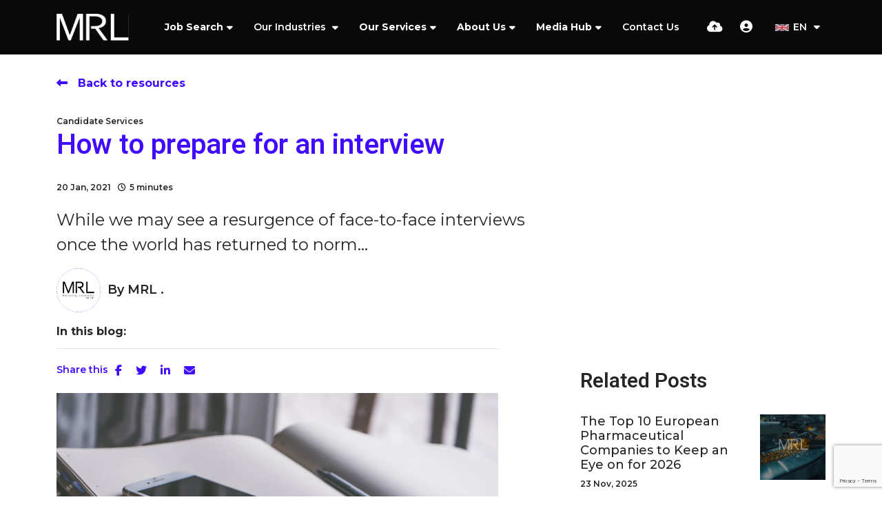

--- FILE ---
content_type: text/html
request_url: https://www.mrlcg.com/resources/blog/how-to-prepare-for-an-interview/
body_size: 22464
content:
<!DOCTYPE html><html lang="en"><head>
        <meta charset="utf-8">
        <meta name="viewport" content="width=device-width, initial-scale=1, shrink-to-fit=no">
        <link rel="apple-touch-icon" sizes="57x57" href="/img/favicon//apple-icon-57x57.png">
<link rel="apple-touch-icon" sizes="60x60" href="/img/favicon//apple-icon-60x60.png">
<link rel="apple-touch-icon" sizes="72x72" href="/img/favicon//apple-icon-72x72.png">
<link rel="apple-touch-icon" sizes="76x76" href="/img/favicon//apple-icon-76x76.png">
<link rel="apple-touch-icon" sizes="114x114" href="/img/favicon//apple-icon-114x114.png">
<link rel="apple-touch-icon" sizes="120x120" href="/img/favicon//apple-icon-120x120.png">
<link rel="apple-touch-icon" sizes="144x144" href="/img/favicon//apple-icon-144x144.png">
<link rel="apple-touch-icon" sizes="152x152" href="/img/favicon//apple-icon-152x152.png">
<link rel="apple-touch-icon" sizes="180x180" href="/img/favicon//apple-icon-180x180.png">
<link rel="icon" type="image/png" sizes="192x192" href="/img/favicon//android-icon-192x192.png">
<link rel="icon" type="image/png" sizes="32x32" href="/img/favicon//favicon-32x32.png">
<link rel="icon" type="image/png" sizes="96x96" href="/img/favicon//favicon-96x96.png">
<link rel="icon" type="image/png" sizes="16x16" href="/img/favicon//favicon-16x16.png">
        <meta name="msapplication-TileColor" content="#ffffff">
        <meta name="msapplication-TileImage" content="/ms-icon-144x144.png">
        <meta name="theme-color" content="#ffffff">
    <title>How to prepare for an interview | MRL Recruitment</title>

    <meta name="description" content="While we may see a resurgence of face-to-face interviews once the world has returned to normal, for some, phone and virtual interviews will remain the chosen platform to hold these meetings. There ...">
   
    <!-- Open graph mark up - Blog -->
    <meta property="og:type" content="article">
    <meta property="og:title" content="How to prepare for an interview"> 

    <meta property="og:description" content="While we may see a resurgence of face-to-face interviews once the world has returned to normal, for some, phone and virtual interviews will remain the chosen platform to hold these meetings. There ...">
 
    <meta property="og:image" content="https://sitescdn.wearevennture.co.uk/public/mrl/mediahub/business-2846221_1920.jpg ">
    <meta property="og:image:alt" content="How to prepare for an interview"> 
    <meta property="article:published_time" content="20/01/2021 12:00:00">
    <meta property="article:author" content="profile">
    <meta property="profile:first_name" content="MRL">
    <meta property="profile:last_name" content=".">
    <meta property="og:url" content="https://www.mrlcg.com/resources/blog/how-to-prepare-for-an-interview/">
    
    <!-- Twitter Cards mark up - Blog -->
    <meta name="twitter:card" content="summary">
    <meta name="twitter:site" content="@MRLconsulting">
    <meta name="twitter:title" content="How to prepare for an interview">
    <meta name="twitter:creator" content="@MRLconsulting"> 

    <meta name="twitter:description" content="While we may see a resurgence of face-to-face interviews once the world has returned to normal, for some, phone and virtual interviews will remain the chosen platform to hold these meetings. There ...">

    <meta name="twitter:image" content="https://sitescdn.wearevennture.co.uk/public/mrl/mediahub/business-2846221_1920.jpg">
    <meta name="twitter:image:alt" content="How to prepare for an interview"> 

<script type="application/ld+json">
{
    "@context": "https://schema.org",
    "@type": "BlogPosting",
    "headline": "How to prepare for an interview",
    "name":  "How to prepare for an interview",
    "description": "<p>While we may see a resurgence of face-to-face interviews once the world has returned to normal, for some, phone and virtual interviews will remain the chosen platform to hold these meetings. There are undoubtedly general tactics you can utilise that will give you an edge regardless of how the interview is conducted. Likewise, there are additional considerations to make if your meeting is going to take place over the phone or online.</p>

<h2><strong>How to prepare for a job interview</strong></h2>

<p>Although your main concern preceding, during and after the interview may be whether you conducted yourself well and made a good impression, an interview is a two-way street. It is an opportunity for you to gauge whether or not this role, the culture and routes to progression will suit what you are looking for in your next challenge.</p>

<p><img alt=\"\" height=\"700\" src=\"/files/MRL/uploads/interview11.png\" width=\"398\" /></p>

<p>However, you will start learning this the moment your preparations begin. Researching the company, their core values and vision, their competition, and even those on the interview panel will give you an idea of how well suited the position is to you. If you can&#39;t find something when conducting your research, note it down as a question to ask during your interview.</p>

<p>Mentioning what you have learnt from your investigations during your interview will also showcase your dedication to the process, willingness to learn and your ability to manage your time productively.&nbsp;</p>

<p>Preparation will also help you feel more at ease in the run-up and during the meeting itself.&nbsp;</p>

<h2><strong>How to prepare for a phone interview</strong></h2>

<p>Phone interviews may be the most stressful type of meeting. There are many subtle hints as to whether the interview is going well, including:</p>

<ul>
	<li>Head nodding</li>
	<li>Note-taking</li>
	<li>Smiling</li>
</ul>

<p>All of which are invisible when speaking over the phone. In addition, you may feel more pressure to answer a question quickly, rather than take as much time as you need to ponder.&nbsp;</p>

<p><img alt=\"\" height=\"500\" src=\"/files/MRL/uploads/mrl21.png\" width=\"458\" /></p>

<p>Conversely, there are positives to this type of interview. The ability to take the call in an environment you are comfortable in, having a cheat sheet to hand to remind you of the talking points you want to cover during the meeting and a bulleted list of your research findings are fantastic ways to keep you at ease and help you perform at your very best.</p>

<p>In a recent survey, 30% of interviewers agreed that a child interrupting the meeting would reflect negatively on the candidate. Therefore, before the interview begins, ensure that there will be no interruptions whether that be children, pets, the doorbell (a note on the front door can prevent that) etc. to avoid any negative reflections and so that you can focus entirely on the phone call. Additionally, opt for pen and paper to take notes so that the clacking of a laptop keyboard isn&#39;t distracting.&nbsp;</p>

<p>While phone interviews can be the most daunting of the three meeting-types, they can help towards your chances of success.</p>

<h2><strong>How to prepare for a virtual interview</strong></h2>

<p>While virtual interviews may not be as stressful as phone interviews, as you can see the interviewer&rsquo;s facial expressions, they are still an extremely new practice that a lot of people are unfamiliar with.&nbsp;</p>

<p>Whether the interview takes place on Zoom, Google Meet, Skype or some other virtual platform, there are steps you can take in addition to general prep that will help you stay calm and focused during your interview.</p>

<p><img alt=\"\" height=\"500\" src=\"/files/MRL/uploads/mrl31.png\" width=\"400\" /></p>

<p>Unless you have two screens, it&rsquo;s a good idea to print out the job description, your CV and application form. That means your interviewer won&rsquo;t have to wait while you minimise the call window and scour through your documents. Don&rsquo;t forget to highlight the parts that you want to refer to during the meeting.&nbsp;</p>

<p>It&rsquo;s also a good idea to not only log in a little early to check that your equipment is working but to check that the browser works effectively as this will differ from platform to platform.</p>

<p>Virtual interviews are potentially the closest you&#39;ll get to a face-to-face interview.</p>

<h2><strong>Be prepared to answer high-pressure questions</strong></h2>

<p>No matter how much preparation you do, there will always be nerves on the actual day. Having answers to potential high-pressure questions is another sure-fire way to help you stay relaxed and keep you one step ahead.&nbsp;</p>

<p>High-pressure questions are the types of queries that make you feel uncomfortable answering. These generally revolve around:</p>

<ul>
	<li>Gaps in your work history</li>
	<li>The reasoning behind leaving your job or swapping industries</li>
	<li>Outlining salary expectations</li>
</ul>

<p>Memorising the answers to these will not only help your confidence, but it will also enable you to answer these questions swiftly, which will reflect positively on you.</p>

<h2><strong>Interview questions to ask your prospective employer</strong></h2>

<p>No matter what type of interview you have been invited to, there will be time carved out for you to ask your own questions. Not having at least one question to hand can reflect negatively. While a few questions may crop up during the meeting, you should have some jotted down that you can refer to if that isn&rsquo;t the case.</p>

<p><img alt=\"\" height=\"500\" src=\"/files/MRL/uploads/mrl41.png\" width=\"416\" /></p>

<p>Interviews can be daunting at the best of times, particularly as we all get used to the increase in virtual and phone interviews. Still, with the right preparation, you can go into the meeting feeling more calm, focused and confident with increased chances of success.</p>

<p>Our team are here to support you when interviewing - please <a href=\"/contact-us/\">contact them</a> should you have any questions.</p>
",
    "datePublished": "20 January, 2021",
    "author":[{
        
            "@type": "Person",
            "name": "MRL .",
            "jobTitle": "",
            "url": "https://www.mrlcg.com/meet-the-team/profile/mrl/"
            
           
    }],  
    "publisher": {
        "@type": "Organization",
        "name": "MRL Recruitment",
        "logo": {
            "@type": "ImageObject",
            "url": "https://www.mrlcg.com/uploads/apple-icon-144x144.png"
        }
    },         
    "image": {
              "@type": "ImageObject",
              "@id": "https://sitescdn.wearevennture.co.uk/public/mrl/mediahub/business-2846221_1920.jpg",
              "url": "https://sitescdn.wearevennture.co.uk/public/mrl/mediahub/business-2846221_1920.jpg"
    }
}
</script>

<link rel="canonical" href="https://www.mrlcg.com/resources/blog/how-to-prepare-for-an-interview/">



        <title>blog</title>
        <meta name="description" content="Blog: Read our engaging blog posts to stay updated on industry trends and insights."><meta name="keywords" content="">
<link href="https://cdn.jsdelivr.net/npm/bootstrap@5.0.2/dist/css/bootstrap.min.css" rel="stylesheet" integrity="sha384-EVSTQN3/azprG1Anm3QDgpJLIm9Nao0Yz1ztcQTwFspd3yD65VohhpuuCOmLASjC" crossorigin="anonymous">
<!-- VSM framework -->
<link href="https://cdn2.wearevennture.co.uk/cdn/common/css/vsm.min.css" rel="stylesheet">
<link rel="stylesheet" href="/content/developer.css">
<link rel="stylesheet" href="/content/theme.css">
<link href="https://cdn2.wearevennture.co.uk/cdn/common/css/all.min.css" rel="stylesheet">
        <!-- Hotjar Tracking Code for https://www.mrlcg.com/ --> <script> (function(h,o,t,j,a,r){ h.hj=h.hj||function(){(h.hj.q=h.hj.q||[]).push(arguments)}; h._hjSettings={hjid:2933378,hjsv:6}; a=o.getElementsByTagName('head')[0]; r=o.createElement('script');r.async=1; r.src=t+h._hjSettings.hjid+j+h._hjSettings.hjsv; a.appendChild(r); })(window,document,'https://static.hotjar.com/c/hotjar-','.js?sv='); </script>
<!-- Google Tag Manager -->
<script>(function(w,d,s,l,i){w[l]=w[l]||[];w[l].push({'gtm.start':
new Date().getTime(),event:'gtm.js'});var f=d.getElementsByTagName(s)[0],
j=d.createElement(s),dl=l!='dataLayer'?'&l='+l:'';j.async=true;j.src=
'https://www.googletagmanager.com/gtm.js?id='+i+dl;f.parentNode.insertBefore(j,f);
})(window,document,'script','dataLayer','GTM-5LWJZF9');</script>
<!-- End Google Tag Manager -->
<script type="text/javascript">
    (function(c,l,a,r,i,t,y){
        c[a]=c[a]||function(){(c[a].q=c[a].q||[]).push(arguments)};
        t=l.createElement(r);t.async=1;t.src="https://www.clarity.ms/tag/"+i;
        y=l.getElementsByTagName(r)[0];y.parentNode.insertBefore(t,y);
    })(window, document, "clarity", "script", "jcofosjs3u");
</script>
    <meta name="referrer" content="unsafe-url"></head>
    <body class="">
        <div class="content-wrapper">
        
<!-- Layout: VSM Default Top -->
<header>
    <div class="vsm-top" data-section="vsm-default-top">
        
        <div class="signed-in-bar ajax-loggedin" style="display:none">
    <div class="container">
        <div class="row justify-content-end">
            <div class="col-auto align-items-center d-flex justify-content-center">
                <span class="signed-as">
                    Signed in as <a href="" class="ajax-loggedin-name ajax-loggedin-dashboardUrl"></a>
                </span>
                <div class="media ajax-loggedin-initials" data-initials="">
                    <img src="https://via.placeholder.com/150x150" class="ajax-loggedin-image">
                </div>
                <a href="" class="sign-out-btn" onclick="(function(event){ event.preventDefault(); document.getElementById('logout-form').submit(); return false; })(event)">
                    <i class="fas fa-sign-out-alt"></i>
                </a>
                <form action="/candidate/logout/" method="post" id="logout-form" style="display:none;"></form>
            </div>
        </div>
    </div>
</div>
        <div class="navigation">
            <div class="container">
                <div class="row align-items-center justify-content-between nowrap">
                    <div class="col-auto">
                        <a href="/" class="brand" aria-label="Branded Logo - Clicks to home page">
    <img style="width: auto" width="200px" height="100px" decoding="sync" src="https://sitescdn.wearevennture.co.uk/public/mrl/assets/mrl_white_logo.svg" class="logo-1" alt="Branded Logo">
</a>
                    </div>
                    <div class="col d-flex">
                        <div class="primary-nav">
                            <nav> 
                                <ul>
                                    
<li class="dropdown" data-type="DROPDOWN1">
    <a style="" href="/job-search/">Job Search</a>
    <ul>
        
        <li>
            <a href="/semiconductor-jobs/">
                Semiconductors
            </a>
        </li>
        
        <li>
            <a href="/automotive-jobs/">
                Automotive
            </a>
        </li>
        
        <li>
            <a href="/capital-equipment-jobs/">
                Capital Equipment
            </a>
        </li>
        
        <li>
            <a href="/lighting-and-optics-jobs/">
                Lighting &amp; Optics
            </a>
        </li>
        
        <li>
            <a href="/life-sciences-jobs/">
                Life Sciences
            </a>
        </li>
        
        <li>
            <a href="/data-centre-jobs/">
                Data Centres
            </a>
        </li>
        
        <li>
            <a href="/wireless-communications-jobs/">
                Wireless Communications
            </a>
        </li>
        
        <li>
            <a href="/software-and-infrastructure-jobs/">
                Software &amp; Infrastructure
            </a>
        </li>
        
    </ul>
</li>
<li class="meganav" data-type="HASMEDIA2">
    <a href="/markets/">
        Our Industries
    </a>
    <div class="mega-menu">
        <div class="container">
            <div class="row">
                <div class="col-md-6">
                    <div class="list">
                        <div class="faux-title">
                            Our Industries
                        </div>
                        <nav>
                            
                            <a href="/markets/semiconductors-and-components/" data-sublist="sublist1">
                                <span>
                                    Semiconductors &amp; Components
                                </span>
                            </a>
                            
                            <a href="/markets/automotive/" data-sublist="sublist2">
                                <span>
                                    Automotive &amp; Transportation
                                </span>
                            </a>
                            
                            <a href="/markets/capital-equipment/" data-sublist="sublist3">
                                <span>
                                    Capital Equipment
                                </span>
                            </a>
                            
                            <a href="/markets/data-centers/" data-sublist="sublist4">
                                <span>
                                    Data Centres
                                </span>
                            </a>
                            
                            <a href="/markets/wireless-communications/" data-sublist="sublist5">
                                <span>
                                    Wireless Communications
                                </span>
                            </a>
                            
                            <a href="/markets/lighting-and-optics/" data-sublist="sublist6">
                                <span>
                                    Lighting &amp; Optics
                                </span>
                            </a>
                            
                            <a href="/markets/lifesciences/" data-sublist="sublist7">
                                <span>
                                    Life Sciences
                                </span>
                            </a>
                            
                            <a href="/markets/finance-and-strategy/" data-sublist="sublist8">
                                <span>
                                    Finance &amp; Strategy
                                </span>
                            </a>
                            
                            <a href="/markets/software-and-infrastructure/" data-sublist="sublist9">
                                <span>
                                    Software &amp; Infrastructure
                                </span>
                            </a>
                            
                        </nav>
                    </div>
                    
                    <div class="sub-list" data-sublist-items="sublist1">
                        <div class="faux-title">
                            <a href="/markets/semiconductors-and-components/">
                                Semiconductors &amp; Components
                            </a>
                        </div>
                        <nav>
                            
                            <a href="/markets/semiconductors-and-components/sales/">
                                Sales
                            </a>
                            
                            <a href="/markets/semiconductors-and-components/marketing/">
                                Marketing
                            </a>
                            
                            <a href="/markets/semiconductors-and-components/design-and-engineering/">
                                Design &amp; Engineering
                            </a>
                            
                            <a href="/markets/semiconductors-and-components/applications/">
                                Applications
                            </a>
                            
                            <a href="/markets/semiconductors-and-components/manufacturing/">
                                Manufacturing
                            </a>
                            
                            <a href="/markets/semiconductors-and-components/distribution-and-supply-chain/">
                                Distribution and Supply Chain
                            </a>
                            
                            <a href="/markets/semiconductors-and-components/materials-and-chemicals/">
                                Materials &amp; Chemicals
                            </a>
                            
                        </nav>
                    </div>
                    
                    <div class="sub-list" data-sublist-items="sublist2">
                        <div class="faux-title">
                            <a href="/markets/automotive/">
                                Automotive &amp; Transportation
                            </a>
                        </div>
                        <nav>
                            
                            <a href="/markets/automotive/sales/">
                                Sales
                            </a>
                            
                            <a href="/markets/automotive/marketing/">
                                Marketing
                            </a>
                            
                            <a href="/markets/automotive/design-and-engineering/">
                                Design &amp; Engineering
                            </a>
                            
                            <a href="/markets/automotive/operations/">
                                Operations
                            </a>
                            
                            <a href="/markets/automotive/hardware/">
                                Hardware
                            </a>
                            
                            <a href="/markets/automotive/software/">
                                Software
                            </a>
                            
                        </nav>
                    </div>
                    
                    <div class="sub-list" data-sublist-items="sublist3">
                        <div class="faux-title">
                            <a href="/markets/capital-equipment/">
                                Capital Equipment
                            </a>
                        </div>
                        <nav>
                            
                            <a href="/markets/capital-equipment/sales/">
                                Sales
                            </a>
                            
                            <a href="/markets/capital-equipment/marketing/">
                                Marketing
                            </a>
                            
                            <a href="/markets/capital-equipment/engineering/">
                                Design &amp; Engineering
                            </a>
                            
                            <a href="/markets/capital-equipment/operations/">
                                Operations
                            </a>
                            
                            <a href="/markets/capital-equipment/operations/project-management/">
                                Customer Project
                            </a>
                            
                            <a href="/markets/capital-equipment/operations/supply-chain-management/">
                                Supply Chain
                            </a>
                            
                            <a href="/markets/capital-equipment/laser-systems/">
                                Laser Systems
                            </a>
                            
                        </nav>
                    </div>
                    
                    <div class="sub-list" data-sublist-items="sublist4">
                        <div class="faux-title">
                            <a href="/markets/data-centers/">
                                Data Centres
                            </a>
                        </div>
                        <nav>
                            
                            <a href="/markets/data-centers/sales/">
                                Sales
                            </a>
                            
                            <a href="/markets/data-centers/marketing/">
                                Marketing
                            </a>
                            
                            <a href="/markets/data-centers/engineering/">
                                Engineering
                            </a>
                            
                            <a href="/markets/data-centers/construction/">
                                Construction
                            </a>
                            
                            <a href="/markets/data-centers/commercial/">
                                Commercial
                            </a>
                            
                            <a href="/markets/data-centers/project-management/">
                                Project Management
                            </a>
                            
                        </nav>
                    </div>
                    
                    <div class="sub-list" data-sublist-items="sublist5">
                        <div class="faux-title">
                            <a href="/markets/wireless-communications/">
                                Wireless Communications
                            </a>
                        </div>
                        <nav>
                            
                            <a href="/markets/wireless-communications/5g-6g-research-innovation-standards/">
                                5G/6G Research, Innovation &amp; Standards
                            </a>
                            
                            <a href="/markets/wireless-communications/ai-and-machine-learning/">
                                AI &amp; Machine Learning
                            </a>
                            
                            <a href="/markets/wireless-communications/protocol-stack-software/">
                                Protocol Stack Software
                            </a>
                            
                            <a href="/markets/wireless-communications/radio-frequency-rf/">
                                Radio Frequency
                            </a>
                            
                        </nav>
                    </div>
                    
                    <div class="sub-list" data-sublist-items="sublist6">
                        <div class="faux-title">
                            <a href="/markets/lighting-and-optics/">
                                Lighting &amp; Optics
                            </a>
                        </div>
                        <nav>
                            
                            <a href="/markets/lighting-and-optics/sales/">
                                Sales
                            </a>
                            
                            <a href="/markets/lighting-and-optics/marketing/">
                                Marketing
                            </a>
                            
                            <a href="/markets/lighting-and-optics/engineering/">
                                Design &amp; Engineering
                            </a>
                            
                            <a href="/markets/lighting-and-optics/operations/">
                                Operations
                            </a>
                            
                            <a href="/markets/lighting-and-optics/smart-lighting/">
                                Smart Lighting
                            </a>
                            
                        </nav>
                    </div>
                    
                    <div class="sub-list" data-sublist-items="sublist7">
                        <div class="faux-title">
                            <a href="/markets/lifesciences/">
                                Life Sciences
                            </a>
                        </div>
                        <nav>
                            
                            <a href="/markets/lifesciences/clinical-development/">
                                Clinical Development
                            </a>
                            
                            <a href="/markets/lifesciences/clinical-research-and-operations/">
                                Clinical Research &amp; Operations
                            </a>
                            
                            <a href="/markets/lifesciences/commercial/">
                                Commercial Strategy &amp; Operations
                            </a>
                            
                            <a href="/markets/lifesciences/market-access/">
                                Market Access
                            </a>
                            
                            <a href="/markets/lifesciences/medical-affairs/">
                                Medical Affairs
                            </a>
                            
                            <a href="/markets/lifesciences/pharmacovigilance/">
                                Pharmacovigilance
                            </a>
                            
                            <a href="/markets/lifesciences/quality-assurance/">
                                Quality Assurance
                            </a>
                            
                            <a href="/markets/lifesciences/regulatory-affairs/">
                                Regulatory Affairs
                            </a>
                            
                            <a href="/markets/lifesciences/translational-research/">
                                Translational Research
                            </a>
                            
                            <a href="/markets/lifesciences/board-exec-and-csuite/">
                                Board | Exec | C-Suite
                            </a>
                            
                        </nav>
                    </div>
                    
                    <div class="sub-list" data-sublist-items="sublist8">
                        <div class="faux-title">
                            <a href="/markets/finance-and-strategy/">
                                Finance &amp; Strategy
                            </a>
                        </div>
                        <nav>
                            
                            <a href="/markets/finance-and-strategy/patents/">
                                Patents
                            </a>
                            
                            <a href="/markets/finance-and-strategy/data-management/">
                                Data Management
                            </a>
                            
                            <a href="/markets/finance-and-strategy/portfolio-management/">
                                Portfolio Management
                            </a>
                            
                            <a href="/markets/finance-and-strategy/business-analyst/">
                                Business Analysis
                            </a>
                            
                            <a href="/markets/finance-and-strategy/financial-offers/">
                                Financial Offers
                            </a>
                            
                            <a href="/markets/finance-and-strategy/product-cost/">
                                Product Cost
                            </a>
                            
                            <a href="/markets/finance-and-strategy/risk-management/">
                                Risk Management
                            </a>
                            
                            <a href="/markets/finance-and-strategy/risk-analyst/">
                                Risk Analysis
                            </a>
                            
                        </nav>
                    </div>
                    
                    <div class="sub-list" data-sublist-items="sublist9">
                        <div class="faux-title">
                            <a href="/markets/software-and-infrastructure/">
                                Software &amp; Infrastructure
                            </a>
                        </div>
                        <nav>
                            
                            <a href="/markets/paytech-and-fintech/">
                                Paytech &amp; Fintech
                            </a>
                            
                            <a href="/markets/payment-switches/">
                                Payment Switches
                            </a>
                            
                            <a href="/markets/commercial/">
                                Commercial
                            </a>
                            
                            <a href="/markets/cloud-infrastructure/">
                                Cloud Infrastructure
                            </a>
                            
                            <a href="/markets/cyber-security/">
                                Cyber Security
                            </a>
                            
                        </nav>
                    </div>
                    
                </div>
                <div class="col-md-6">
                    <div class="nav-inserts">
                        <div class="faux-title d-flex justify-content-between">
                            Resources
                            <a href="/resources/">
                                See More
                            </a>
                        </div>
                        <div class="row">
                            <script type="text/html" class="vsm-media-liquid defaultMediaLiquid" data-mediatypes=",blog" data-cattag="" data-slug="">
                            {% for item in items limit: 2 %}
                            <div class="col">
                                <a href="{{item.url}}" class="insert" style="background-image:url('{% if item.more.thubmnail-image %}{{item.more.thumbnail-image}}{% else %}{{item.image}}{% endif %}')">
                                    <div class="xs-heading faux-title">
                                        {{item.title}}
                                    </div>
                                    <span class="faux-link">
                                        <span>Learn More</span>
                                    </span>
                                </a>
                            </div>
                            {% endfor %}
                            </script>
                        </div>
                    </div>
                </div>
            </div>
        </div>
    </div>
</li>  
<li class="dropdown" data-type="DROPDOWN3">
    <a style="" href="/our-services/">Our Services</a>
    <ul>
        
        <li>
            <a href="/our-services/permanent-services/">
                Permanent Hiring
            </a>
        </li>
        
        <li>
            <a href="/our-services/contract-services/">
                Contract Hiring
            </a>
        </li>
        
        <li>
            <a href="/our-services/consultation-services/">
                Consultancy Services
            </a>
        </li>
        
        <li>
            <a href="/our-services/project-services/">
                Project Services
            </a>
        </li>
        
    </ul>
</li>
<li class="dropdown" data-type="DROPDOWN4">
    <a style="" href="/about-us/">About Us</a>
    <ul>
        
        <li>
            <a href="/work-for-us/">
                Work for Us
            </a>
        </li>
        
        <li>
            <a href="/meet-the-team/">
                Our Consultants
            </a>
        </li>
        
    </ul>
</li>
<li class="dropdown" data-type="DROPDOWN5">
    <a style="" href="/resources/">Media Hub</a>
    <ul>
        
        <li>
            <a href="/resources/search-results/">
                Articles
            </a>
        </li>
        
        <li>
            <a href="/resources/">
                All Media 
            </a>
        </li>
        
    </ul>
</li>
<li data-type="NODROPDOWN6">
    <a href="/contact/">
        Contact Us
    </a>
</li>
                                
                                </ul>
                            </nav>
                            
                        </div>
                        <div class="more-nav">
                            <nav>
                                <ul>
                                
<li data-type="CVMODAL1">
    <a href="" data-bs-toggle="modal" data-bs-target="#cv-dropoff" aria-label="Quick CV Drop Off">
        <i class="fas fa-cloud-upload-alt"></i>
    </a>
</li>
<script>
    document.addEventListener("DOMContentLoaded", (event) => {
        console.log("Navigation Type: CVMODAL1");
    });
</script>
<li data-type="SHOWDASHBOARD2" class="ajax-login" data-loginurl="/login/" data-candidatelink="/dashboard/" aria-label="Candidate Log In"></li>
<script>
    document.addEventListener("DOMContentLoaded", (event) => {
        console.log("Navigation Type: SHOWDASHBOARD2");
    });
</script>
<script>
    document.addEventListener("DOMContentLoaded", (event) => {
        console.log("Navigation Type: LANGUAGESELECTOR3");
    });
</script>
                                    <li class="lang">
                                        <div class="toggle-drop">
    
    <span>
           <img src="https://sitescdn.wearevennture.co.uk/public/mrl/assets/uk.webp" alt=""><span>EN</span> 
        <i class="fas fa-caret-down"></i>
    </span>
    
    <div class="menu-dropdown">
        <ul>
            
	        <li>
	            <a href="/de">
	                 <img src="https://sitescdn.wearevennture.co.uk/public/mrl/assets/germany.webp" alt="">
	                <span>DE</span>
	            </a>
	        </li>
	        
        </ul>
    </div>
</div>
                                    </li>
                                    <li class="mobile">
                                        <span class="burger-menu toggle-menu slide-menu__control" data-action="toggle" data-target="mobile-menu">
                                            <span></span>
                                        </span>
                                    </li>
                                </ul>
                            </nav>
                        </div>
                    </div>
                </div>
            </div>
        </div>
    </div>
</header>
    <div class="modal fade" id="cv-dropoff" tabindex="-1" aria-labelledby="exampleModalLabel" aria-hidden="true">
    <div class="modal-dialog modal-dialog-centered modal-lg">
        <div class="modal-content">
            <div class="modal-header">
                <button type="button" class="btn-close" data-bs-dismiss="modal" aria-label="Close"></button>
            </div>
            <div class="modal-body">
                <div class="bg" style="background-image:url('');">
                    <div class="component-wrapper">
                        <div class="vsm-body">
                            <div class="container">
                                <div class="row">
                                    <div class="col-12">
                                        <div class="content">
                                            <h3 class="md-heading">Upload CV</h3>
                                            <div class="rte">
                                                
                                            </div>
                                        </div>
                                    </div>
                                    <div class="col-12">
                                        <div class="form-holder">
                                            <form action="/api/form/curriculumvitae/vsm-drop-off-your-cv/" id="modalPopUp" data-vennture-form="true" callback="onDropCV" enablebuttonaftersuccess="false" method="post" class="apteveForm">
                                                <input type="hidden" name="redirect-to" value="/thankyou-uploadcv/">
                                                <input type="hidden" class="" placeholder="Consultant Email Address" id="63" name="consultantemailaddress" value="">
                                                <div class="row">
                                                    <div class="col">
                                                        <div class="element text form-group">
                                                            <label>
                                                                First Name *
                                                            </label>
                                                            <div class="field">
                                                                <input type="text" name="firstname" data-req="Required" placeholder="First Name" class="form-control">
                                                            </div>
                                                            <span class="error required-text" style="display:none;">
    This is a required field
</span>
                                                        </div>
                                                    </div>
                                                    <div class="col">
                                                        <div class="element text form-group">
                                                            <label>
                                                                Last Name    
                                                            </label>
                                                            <div class="field">
                                                                <input type="text" name="lastname" data-req="Required" placeholder="Last Name" class="form-control">
                                                            </div>
                                                            <span class="error required-text" style="display:none;">
    This is a required field
</span>
                                                        </div>
                                                    </div>
                                                </div>
                                                <div class="row">
                                                    <div class="col">
                                                        <div class="element text form-group">
                                                            <label>
                                                                Email Address
                                                            </label>
                                                            <div class="field">
                                                                <input type="email" name="email" data-req="Required" placeholder="Email Address" class="form-control">
                                                            </div>
                                                            
                                                            <span class="error required-text" style="display:none;">
    This is a required field
</span>
                                                        </div>
                                                    </div>
                                                </div>
                                                <div class="row">
                                                    <div class="col">
                                                        <div class="element select form-group">
                                                            <label>
                                                                CV Upload or URL
                                                            </label>
                                                            <div class="field">
                                                                <select data-req="Required" data-isselected="false" class="form-select" id="dropcv-cvtype" name="dropcv-cvtype" onchange="(function(e){ document.getElementById('dropcv-cv-url').style.display=e.value=='CV URL'?'block':'none'; document.getElementById('dropcv-cv-file').style.display=e.value==='CV Upload'||e.value==''?'block':'none';})(this)">
                                                                    <option value="" selected="">
                                                                        -- Please Select --
                                                                    </option>
                                                                    <option value="CV Upload">
                                                                        CV Upload
                                                                    </option>
                                                                    <option value="@(" @")[^formlabel-cv-url"="">
                                                                        CV URL
                                                                    </option>
                                                                </select>
                                                            </div>
                                                            <span class="error required-text" style="display:none;">
    This is a required field
</span>
                                                        </div>
                                                    </div>
                                                    <div class="col">
                                                        <div class="element text form-group" style="display:none" id="dropcv-cv-url">
                                                            <label>
                                                                CV URL
                                                            </label>
                                                            <div class="field">
                                                                <input data-req="Required" type="text" id="dropcv-cv-url" name="linkedinurl" placeholder="CV URL" class="form-control">
                                                            </div>
                                                            <span class="error required-text" style="display:none;">
    This is a required field
</span>
                                                        </div>
                                                        <div class="element file" id="dropcv-cv-file" style="display:none">
                                                            <label>
                                                                CV Upload
                                                            </label>
                                                            <div class="field">
                                                                <div class="custom-file">
                                                                    <input data-req="Required" id="dropcv-cv-file-input" name="cv" type="file" class="custom-file-input" data-isfilevalid="false">
                                                                    <label class="custom-file-label" for="dropcv-cv-file-input">
                                                                        <span class="d-inline-block text-truncate w-75">
                                                                            Choose File
                                                                        </span>
                                                                    </label>
                                                                </div>
                                                                
                                                                
                                                                <span class="error required-text" style="display:none;">
    This is a required field
</span>
                                                            </div>
                                                        </div>              
                                                    </div>
                                                </div>
                                                <div class="row">
                                                    <div class="col">
                                                        <div class="element checkbox form-group">
                                                            <div class="field">
                                                                <div class="icheck-primary">
                                                                    <input data-req="Required" type="checkbox" name="terms" id="maindropcv-terms" data-must-check="true">
                                                                    <label for="maindropcv-terms">
                                                                        By submitting this form, you agree to our <a href="/terms-and-conditions/" target="_blank">Terms &amp; Conditions</a>, <a href="/privacy-policy/" target="_blank">Privacy Policy</a> &amp; <a href="/cookie-policy/" target="_blank">Cookie Policy</a>
                                                                    </label>
                                                                </div>
                                                            </div>
                                                            <span class="error required-text" style="display:none;">
    This is a required field
</span>
                                                        </div>
                                                    </div>
                                                </div>
                                                
                                                <div class="row">
                                                    <div class="col">
                                                        <div class="element checkbox form-group">
                                                            <label>
                                                                <p></p>
                                                            </label>
                                                        </div>
                                                    </div>
                                                </div>
                                                
                                                <div class="row">
                                                    <div class="col-auto">
                                                        <div class="element submit">
                                                            <input type="submit" class="btn" value="Submit">
                                                        </div>
                                                    </div>
                                                </div>
                                            </form>
                                        </div>
                                    </div>
                                </div>
                            </div>
                        </div>
                    </div>
                </div>
            </div>
        </div>
    </div>
</div>
<nav class="slide-menu" id="mobile-menu">
    <ul>
        
        <li>
            <a href="/job-search/">Job Search</a>
            <ul>
                
                <li><a href="/semiconductor-jobs/">Semiconductors</a></li>
                
                <li><a href="/automotive-jobs/">Automotive</a></li>
                
                <li><a href="/capital-equipment-jobs/">Capital Equipment</a></li>
                
                <li><a href="/lighting-and-optics-jobs/">Lighting &amp; Optics</a></li>
                
                <li><a href="/life-sciences-jobs/">Life Sciences</a></li>
                
                <li><a href="/data-centre-jobs/">Data Centres</a></li>
                
                <li><a href="/wireless-communications-jobs/">Wireless Communications</a></li>
                
                <li><a href="/software-and-infrastructure-jobs/">Software &amp; Infrastructure</a></li>
                
            </ul>
        </li>
        
        <li>
            <a href="/markets/">Our Industries</a>
            <ul>
                
                <li><a href="/markets/semiconductors-and-components/">Semiconductors &amp; Components</a></li>
                
                <li><a href="/markets/automotive/">Automotive &amp; Transportation</a></li>
                
                <li><a href="/markets/capital-equipment/">Capital Equipment</a></li>
                
                <li><a href="/markets/data-centers/">Data Centres</a></li>
                
                <li><a href="/markets/wireless-communications/">Wireless Communications</a></li>
                
                <li><a href="/markets/lighting-and-optics/">Lighting &amp; Optics</a></li>
                
                <li><a href="/markets/lifesciences/">Life Sciences</a></li>
                
                <li><a href="/markets/finance-and-strategy/">Finance &amp; Strategy</a></li>
                
                <li><a href="/markets/software-and-infrastructure/">Software &amp; Infrastructure</a></li>
                
            </ul>
        </li>
        
        <li>
            <a href="/our-services/">Our Services</a>
            <ul>
                
                <li><a href="/our-services/permanent-services/">Permanent Hiring</a></li>
                
                <li><a href="/our-services/contract-services/">Contract Hiring</a></li>
                
                <li><a href="/our-services/consultation-services/">Consultancy Services</a></li>
                
                <li><a href="/our-services/project-services/">Project Services</a></li>
                
            </ul>
        </li>
        
        <li>
            <a href="/about-us/">About Us</a>
            <ul>
                
                <li><a href="/work-for-us/">Work for Us</a></li>
                
                <li><a href="/meet-the-team/">Our Consultants</a></li>
                
            </ul>
        </li>
        
        <li>
            <a href="/resources/">Media Hub</a>
            <ul>
                
                <li><a href="/resources/search-results/">Articles</a></li>
                
                <li><a href="/resources/">All Media </a></li>
                
            </ul>
        </li>
        
        <li>
            <a href="/contact/">Contact Us</a>
            
                
            
        </li>
        
    </ul>
</nav>
<!-- Layout: VSM Default Top -->
        
        <section class="main">
<div class="vsm-media-hub vsm-blog-article">
    <div class="bg">
        <div class="component-wrapper">
            <div class="vsm-body">
                <div class="container">
    <div class="row">
        <div class="col">
            <a href="/resources" class="back-to-link" style="display:none;" id="hasmultipages">
                <span>Back</span>
            </a>
            <a href="" class="back-to-link" style="display:none;" id="hasnopages">
                <span>Back to resources</span>
            </a>
        </div>
    </div>
</div>
<div class="container">
    <div class="row">
        <div class="col-md-10">
            <div class="tags">
                
                    <a href="/resources/category/candidate-services/" class="tag">Candidate Services</a>
                    
                
            </div>
            <h1 class="md-heading">How to prepare for an interview</h1>
            <span class="post-date">20 Jan, 2021</span><span class="time-to-read">5 minutes</span>
        </div>
    </div>
    <div class="row">
        <div class="col-md-8">
            <div class="rte larger-text">
                <p>While we may see a resurgence of face-to-face interviews once the world has returned to norm...</p>
            </div>
            <div class="author">
                
                    
                    <div class="media" data-initials="M.">
                        
                        <img src="https://sitescdn.wearevennture.co.uk/public/mrl/mediahub/website-sq-images-9dec4bcab685443ea6aa41c21c436931.png" alt="MRL .">
                        
                    </div>
                    
                
                <div class="author-details">
                    <p class="title">
                        By 
                        
                        <a href="/meet-the-team/profile/mrl/">
                            MRL .
                        </a>
                            
                            
                    </p>
                </div>
            </div>
        </div>
    </div>
    <div class="row">
        <div class="col-md-8">
            <dl class="article-tags">
                <dt>In this blog:</dt>
                
            </dl>
        </div>
    </div>
</div>
<div class="container">
    <div class="row justify-content-between">
        <div class="col-md-7">
            <div class="share">
                <script>                    
                    document.write('<dl>' +
                        '<dt>Share this</dt>' +
                        '<dd>' +
                            '<a href="https://facebook.com/sharer.php?u=' + encodeURIComponent(location.href) + '"><i class="fab fa-facebook-f"></i></a>' +
                        '</dd>' +
                        '<dd>' +
                            '<a href="https://twitter.com/intent/tweet?url=' + encodeURIComponent(location.href) + '"><i class="fab fa-twitter"></i></a>' +
                        '</dd>' +
                        '<dd>' +
                            '<a href="https://www.linkedin.com/sharing/share-offsite/?url=' + encodeURIComponent(location.href) + '"><i class="fab fa-linkedin-in"></i></a>' +
                        '</dd>' +
                        '<dd>' +
                            '<a href="mailto:?subject=Article: How to prepare for an interview&body=' + encodeURIComponent(location.href) + '"><i class="fas fa-envelope"></i></a>' +
                        '</dd>' +
                    '</dl>');
                </script>
            </div>
            <div class="media featured">
                <img src="https://sitescdn.wearevennture.co.uk/public/mrl/mediahub/business-2846221_1920.jpg" alt="How to prepare for an interview">
            </div>
            <div class="content">
                <div class="rte">
                    <p>While we may see a resurgence of face-to-face interviews once the world has returned to normal, for some, phone and virtual interviews will remain the chosen platform to hold these meetings. There are undoubtedly general tactics you can utilise that will give you an edge regardless of how the interview is conducted. Likewise, there are additional considerations to make if your meeting is going to take place over the phone or online.</p>

<h2><strong>How to prepare for a job interview</strong></h2>

<p>Although your main concern preceding, during and after the interview may be whether you conducted yourself well and made a good impression, an interview is a two-way street. It is an opportunity for you to gauge whether or not this role, the culture and routes to progression will suit what you are looking for in your next challenge.</p>

<p><img alt="" height="700" src="/files/MRL/uploads/interview11.png" width="398"></p>

<p>However, you will start learning this the moment your preparations begin. Researching the company, their core values and vision, their competition, and even those on the interview panel will give you an idea of how well suited the position is to you. If you can't find something when conducting your research, note it down as a question to ask during your interview.</p>

<p>Mentioning what you have learnt from your investigations during your interview will also showcase your dedication to the process, willingness to learn and your ability to manage your time productively.&nbsp;</p>

<p>Preparation will also help you feel more at ease in the run-up and during the meeting itself.&nbsp;</p>

<h2><strong>How to prepare for a phone interview</strong></h2>

<p>Phone interviews may be the most stressful type of meeting. There are many subtle hints as to whether the interview is going well, including:</p>

<ul>
	<li>Head nodding</li>
	<li>Note-taking</li>
	<li>Smiling</li>
</ul>

<p>All of which are invisible when speaking over the phone. In addition, you may feel more pressure to answer a question quickly, rather than take as much time as you need to ponder.&nbsp;</p>

<p><img alt="" height="500" src="/files/MRL/uploads/mrl21.png" width="458"></p>

<p>Conversely, there are positives to this type of interview. The ability to take the call in an environment you are comfortable in, having a cheat sheet to hand to remind you of the talking points you want to cover during the meeting and a bulleted list of your research findings are fantastic ways to keep you at ease and help you perform at your very best.</p>

<p>In a recent survey, 30% of interviewers agreed that a child interrupting the meeting would reflect negatively on the candidate. Therefore, before the interview begins, ensure that there will be no interruptions whether that be children, pets, the doorbell (a note on the front door can prevent that) etc. to avoid any negative reflections and so that you can focus entirely on the phone call. Additionally, opt for pen and paper to take notes so that the clacking of a laptop keyboard isn't distracting.&nbsp;</p>

<p>While phone interviews can be the most daunting of the three meeting-types, they can help towards your chances of success.</p>

<h2><strong>How to prepare for a virtual interview</strong></h2>

<p>While virtual interviews may not be as stressful as phone interviews, as you can see the interviewer’s facial expressions, they are still an extremely new practice that a lot of people are unfamiliar with.&nbsp;</p>

<p>Whether the interview takes place on Zoom, Google Meet, Skype or some other virtual platform, there are steps you can take in addition to general prep that will help you stay calm and focused during your interview.</p>

<p><img alt="" height="500" src="/files/MRL/uploads/mrl31.png" width="400"></p>

<p>Unless you have two screens, it’s a good idea to print out the job description, your CV and application form. That means your interviewer won’t have to wait while you minimise the call window and scour through your documents. Don’t forget to highlight the parts that you want to refer to during the meeting.&nbsp;</p>

<p>It’s also a good idea to not only log in a little early to check that your equipment is working but to check that the browser works effectively as this will differ from platform to platform.</p>

<p>Virtual interviews are potentially the closest you'll get to a face-to-face interview.</p>

<h2><strong>Be prepared to answer high-pressure questions</strong></h2>

<p>No matter how much preparation you do, there will always be nerves on the actual day. Having answers to potential high-pressure questions is another sure-fire way to help you stay relaxed and keep you one step ahead.&nbsp;</p>

<p>High-pressure questions are the types of queries that make you feel uncomfortable answering. These generally revolve around:</p>

<ul>
	<li>Gaps in your work history</li>
	<li>The reasoning behind leaving your job or swapping industries</li>
	<li>Outlining salary expectations</li>
</ul>

<p>Memorising the answers to these will not only help your confidence, but it will also enable you to answer these questions swiftly, which will reflect positively on you.</p>

<h2><strong>Interview questions to ask your prospective employer</strong></h2>

<p>No matter what type of interview you have been invited to, there will be time carved out for you to ask your own questions. Not having at least one question to hand can reflect negatively. While a few questions may crop up during the meeting, you should have some jotted down that you can refer to if that isn’t the case.</p>

<p><img alt="" height="500" src="/files/MRL/uploads/mrl41.png" width="416"></p>

<p>Interviews can be daunting at the best of times, particularly as we all get used to the increase in virtual and phone interviews. Still, with the right preparation, you can go into the meeting feeling more calm, focused and confident with increased chances of success.</p>

<p>Our team are here to support you when interviewing - please <a href="/contact-us/">contact them</a> should you have any questions.</p>

                </div>
            </div>
            <div class="share">
                <script>                    
                    document.write('<dl>' +
                        '<dt>Share this</dt>' +
                        '<dd>' +
                            '<a href="https://facebook.com/sharer.php?u=' + encodeURIComponent(location.href) + '"><i class="fab fa-facebook-f"></i></a>' +
                        '</dd>' +
                        '<dd>' +
                            '<a href="https://twitter.com/intent/tweet?url=' + encodeURIComponent(location.href) + '"><i class="fab fa-twitter"></i></a>' +
                        '</dd>' +
                        '<dd>' +
                            '<a href="https://www.linkedin.com/sharing/share-offsite/?url=' + encodeURIComponent(location.href) + '"><i class="fab fa-linkedin-in"></i></a>' +
                        '</dd>' +
                        '<dd>' +
                            '<a href="mailto:?subject=Article: How to prepare for an interview&body=' + encodeURIComponent(location.href) + '"><i class="fas fa-envelope"></i></a>' +
                        '</dd>' +
                    '</dl>');
                </script>
            </div>
            <!--
            
            -->
        </div>
        <div class="col-md-4">
            <div class="related-posts">
                
                    <h3 class="related-heading">Related Posts</h3>
                    
                        <div class="post">
                            <div class="row">
                                <div class="col">
                                    <div class="tags">
                                        
                                    </div>
                                    <a href="/resources/blog/the-top-10-european-pharmaceutical-companies-to-keep-an-eye-on-for-2026/" class="post-title">The Top 10 European Pharmaceutical Companies to Keep an Eye on for 2026</a>
                                    <span class="post-date">23 Nov, 2025</span>
                                </div>
                                <div class="col-auto">
                                    <div class="media">
                                        <img src="https://sitescdn.wearevennture.co.uk/public/mrl/assets/pharma-companies-2026-8c5aa51d8cec4dbaa449922ed7f27608.webp" alt="The Top 10 European Pharmaceutical Companies to Keep an Eye on for 2026">
                                    </div>
                                </div>
                            </div>
                        </div>
                    
                        <div class="post">
                            <div class="row">
                                <div class="col">
                                    <div class="tags">
                                        
                                            <a href="/resources/category/data-centres/" class="tag">Data Centres</a>
                                            
                                        
                                    </div>
                                    <a href="/resources/blog/the-top-5-ways-the-data-centre-industry-will-change-in-2026/" class="post-title">The top 5 ways the Data Centre industry will change in 2026</a>
                                    <span class="post-date">16 Nov, 2025</span>
                                </div>
                                <div class="col-auto">
                                    <div class="media">
                                        <img src="https://sitescdn.wearevennture.co.uk/public/mrl/assets/top-5-ways-data-centre-73b697b470744163a50e00f55e509a10.webp" alt="The top 5 ways the Data Centre industry will change in 2026">
                                    </div>
                                </div>
                            </div>
                        </div>
                    
                        <div class="post">
                            <div class="row">
                                <div class="col">
                                    <div class="tags">
                                        
                                    </div>
                                    <a href="/resources/blog/the-top-10-semiconductor-companies-to-keep-an-eye-on-for-2026/" class="post-title">The top 10 semiconductor companies to keep an eye on for 2026</a>
                                    <span class="post-date">09 Nov, 2025</span>
                                </div>
                                <div class="col-auto">
                                    <div class="media">
                                        <img src="https://sitescdn.wearevennture.co.uk/public/mrl/assets/semi-companies-2026-d9703329fcd34c48aba4ddb4816384d2.webp" alt="The top 10 semiconductor companies to keep an eye on for 2026">
                                    </div>
                                </div>
                            </div>
                        </div>
                    
                
            </div>
        </div>
    </div>
</div>
<script>
    window.addEventListener('DOMContentLoaded', (event) => {
        if(window.history.length === 2){
            $('#hasnopages').show();
        } else{
            $('#hasmultipages').show();
        }
    });    
</script>
                
<div class="vsm-media-hub padding-top" data-section="newsletter-with-container-Jx4YRaERhLQ=">
    <div class="container">
        <div class="row">
            <div class="col-md-8">
                <div class="newsletter-signup">
                    <h5 class="sm-heading">Sign up to our Newsletter </h5>
                    <div class="form-holder">
                        <form action="https://cms.wearevennture.co.uk/form/submit/" enctype="multipart/form-data" id="all-page-newsletter-form" method="post" novalidate="novalidate" onkeypress="updateForm('all-page-newsletter-form', 'https://cms.wearevennture.co.uk', 'Jx4YRaERhLQ=')" class="apteveForm">
                            <input type="hidden" value="Jx4YRaERhLQ=" name="formlink">
    	                                                        <input type="hidden" value="" name="extra"><input type="hidden" value="" name="password">
                                                                <input type="hidden" value="" name="authenticationkey" class="authenticationkey">
                            <field class="form-group">
                                <div class="input-group">
                                    <input placeholder="Your email address " data-req="Required" class="form-control" id="newletter-emailaddress" name="newletter-emailaddress" type="email" data-val="true" data-val-email="Invalid Email Address">
                                    <input class="btn" type="submit" value="Submit ">
                                </div>
                                <span class="error required-text" style="display:none;">
    This is a required field
</span>
                                <span class="error required-email" style="display:none;">
    A valid email address is required
</span>
                            </field>
                            <field>
                                <div class="input-group">
                                    <label class="">
                                        <span>
    You can unsubscribe any time you want using the link in our emails. For more details review our <a href="/privacy-policy/">Privacy Policy</a>.
</span>   
                                    </label>
                                </div>
                            </field>        
                           
                            
                        </form>
                    </div>
                </div>
            </div>
        </div>
    </div>
</div>
            </div>
        </div>
    </div>
</div>
        </section>
<div id="noLinksFooter">
    <footer class="vsm-default-footer-no-links" data-section="vsm-default-footer-no-links-Y--__eETYccD0=">
        <div class="bg">
            <div class="component-wrapper">
                <div class="vsm-body">
                    <div class="container">
                        <div class="row justify-content-between">
                            <div class="col-md-6">
                                <div class="row">
                                    <div class="col">
                                        
                                    </div>
                                </div>
                            </div>
                            <div class="col-md-4">
                                <div class="row">
                                    <div class="col">
                                        <ul class="general-contact-details">
                                            <li><a href="mailto:info@mrlcg.com">info@mrlcg.com</a></li>
                                            <li><i class="fas fa-phone-alt"></i> +44 1273 320 860</li>
                                            
                                        </ul>
                                        <ul class="socials">
<li>
    <a href="https://www.facebook.com/mrlconsulting" target="_blank">
        <i class="fab fa-facebook"></i>
    </a>
</li>
<li>
    <a href="https://www.instagram.com/mrlconsulting" target="_blank">
        <i class="fab fa-instagram"></i>
    </a>
</li>
<li>
    <a href="https://twitter.com/MRLconsulting" target="_blank">
        <i class="fab fa-twitter"></i>
    </a>
</li>
<li>
    <a href="https://www.linkedin.com/company/mrlcg" target="_blank">
        <i class="fab fa-linkedin"></i>
    </a>
</li>
</ul>
                                    </div>
                                </div>
                            </div>
                        </div>
                    </div>
                </div>
            </div>
        </div>
    </footer>
</div>
<div id="quickLinksFooter">
    <footer class="vsm-default-footer" data-section="vsm-default-footer">
        <div class="bg">
            <div class="component-wrapper">
                <div class="vsm-body">
                    <div class="container">
                        <div class="row justify-content-between">
                            <div class="col-12 col-md-5">
                                <div class="row">
                                    <div class="col">
                                        <!--<h5 class="xs-heading">Contact Us</h5>-->
                                        <!--<div class="contact-info">-->
                                        <!--    <div>Telephone</div>-->
                                        <!--    <div>-->
                                        <!--        <span>+44 1273 320 860</span>-->
                                        <!--    </div>-->
                                        <!--    <div>Email</div>-->
                                        <!--    <div>-->
                                        <!--        <a href="mailto:info@mrlcg.com">info@mrlcg.com</a>-->
                                        <!--    </div>-->
                                        <!--</div>-->
                                        <!--<h5 class="xs-heading">-->
                                        <!--    Connect with us-->
                                        <!--</h5>-->
                                        <div class="content">
    <h4 class="xs-heading text-white">Contact Us</h4>
    <div class="element select file">
    
        <div class="field">
            <select id="footer_location_dropdown">
                
                <option value="brighton-uk" selected="selected">
                    Brighton, UK
                </option>
                
                <option value="dresden-germany">
                    Dresden, Germany
                </option>
                
                <option value="california-usa">
                    California, USA
                </option>
                
            </select>
            <!--<div class="custom-arrow">-->
            <!--    <i class="fas fa-chevron-down"></i>-->
            <!--</div>-->
        </div>
    </div>
    
    <div class="contact-details" id="contact_brighton-uk" style="display:block;">
        <div class="d-flex flex-column">
            <span class="info tel"><strong>Telephone</strong> <a href="tel:+44 (0)1273 320 860">+44 (0)1273 320 860</a></span>
            <span class="info email"><strong>Email</strong> <a href="mailto:info@mrlcg.com">info@mrlcg.com</a></span>
        </div>
    </div>
    
    <div class="contact-details" id="contact_dresden-germany" style="display:none;">
        <div class="d-flex flex-column">
            <span class="info tel"><strong>Telephone</strong> <a href="tel:+49 351 438 3310">+49 351 438 3310</a></span>
            <span class="info email"><strong>Email</strong> <a href="mailto:dresden@mrlcg.com">dresden@mrlcg.com</a></span>
        </div>
    </div>
    
    <div class="contact-details" id="contact_california-usa" style="display:none;">
        <div class="d-flex flex-column">
            <span class="info tel"><strong>Telephone</strong> <a href="tel:+1 415 523 2078">+1 415 523 2078</a></span>
            <span class="info email"><strong>Email</strong> <a href="mailto:info@mrlcg.com">info@mrlcg.com</a></span>
        </div>
    </div>
    
</div>
                                        <ul class="socials">
<li>
    <a href="https://www.facebook.com/mrlconsulting" target="_blank">
        <i class="fab fa-facebook"></i>
    </a>
</li>
<li>
    <a href="https://www.instagram.com/mrlconsulting" target="_blank">
        <i class="fab fa-instagram"></i>
    </a>
</li>
<li>
    <a href="https://twitter.com/MRLconsulting" target="_blank">
        <i class="fab fa-twitter"></i>
    </a>
</li>
<li>
    <a href="https://www.linkedin.com/company/mrlcg" target="_blank">
        <i class="fab fa-linkedin"></i>
    </a>
</li>
</ul>
                                    </div>
                                </div>
                            </div>
                            <div class="col-12 col-md-4">
                                <div class="row">
                                    
                                    <div class="col">
                                        <span class="xs-heading">Useful Links</span>
                                        <ul class="footer-links">
                                            
                                            <li><a href="/" data-ignore="quicklink">Home</a></li>
                                            
                                            <li><a href="/about-us/" data-ignore="quicklink">About Us</a></li>
                                            
                                            <li><a href="/meet-the-team/" data-ignore="quicklink">Meet The Team</a></li>
                                            
                                            <li><a href="/resources/search-results/" data-ignore="quicklink">Media Hub</a></li>
                                            
                                            <li><a href="/job-search/" data-ignore="quicklink">Job Search</a></li>
                                            
                                            <li><a href="/contact/" data-ignore="quicklink">Contact us</a></li>
                                            
                                        </ul>
                                    </div>
                                    
                                    <div class="col">
                                        <span class="xs-heading">Our Markets</span>
                                        <ul class="footer-links">
                                            
                                            <li><a href="/markets/semiconductors-and-components/" data-ignore="quicklink">Semiconductors</a></li>
                                            
                                            <li><a href="/markets/automotive/" data-ignore="quicklink">Automotive &amp; Transport</a></li>
                                            
                                            <li><a href="/markets/capital-equipment/" data-ignore="quicklink">Capital Equipment</a></li>
                                            
                                            <li><a href="/markets/data-centers/" data-ignore="quicklink">Data Centres</a></li>
                                            
                                            <li><a href="/markets/wireless-communications/" data-ignore="quicklink">Wireless Communications</a></li>
                                            
                                            <li><a href="/markets/lifesciences/" data-ignore="quicklink">Life Sciences</a></li>
                                            
                                            <li><a href="/markets/lighting-and-optics/" data-ignore="quicklink">Lighting &amp; Optics</a></li>
                                            
                                            <li><a href="/markets/finance-and-strategy/" data-ignore="quicklink">Finance &amp; Strategy</a></li>
                                            
                                            <li><a href="/markets/software-and-infrastructure/" data-ignore="quicklink">Software &amp; Infrastructure</a></li>
                                            
                                        </ul>
                                    </div>
                                    
                                    
                                </div>
                                
                            </div>
                            <div class="col-12 col-md-3">
                                <div class="row">
                                    <div class="col">
                                        
                                    </div>
                                </div>
                            </div>
                        </div>
                    </div>
                </div>
            </div>
        </div>
    </footer>
</div>
<script>
    window.addEventListener('DOMContentLoaded', (event) => {
        var hasLinks = "Show Quick Links";
        if(hasLinks === ""){
            $('#quickLinksFooter').remove();
        } else{
            $('#noLinksFooter').remove();   
        }
        console.log("Has Quick Links: " + hasLinks);
    });
</script>
<div class="vsm-default-signoff">
    <div class="bg">
        <div class="component-wrapper">
            <div class="vsm-body">
                <div class="container">
    <div class="row justify-content-between">
        <div class="col">
            <span class="copyright">©<span class="cyear"></span> MRL Group</span>
            <ul class="signoff-links">
                
                <li><a href="/cookie-policy/">Cookie Policy</a></li>
                
                <li><a href="/privacy-policy/">Privacy Policy</a></li>
                
                <li><a href="/terms-and-conditions/">Terms &amp; Conditions</a></li>
                
                <li><a href="/sitemap-html/">Sitemap</a></li>
                
            </ul>
        </div>
        <div class="col-auto">
            <span class="designed-by">Site by <a href="https://www.venndigital.co.uk/" target="_blank" rel="nofollow">Venn</a></span>
        </div>
    </div>
</div>
            </div>
        </div>
    </div>
</div>
        <span class="back-to-top"></span>
    </div>
<script src="https://code.jquery.com/jquery-3.6.0.min.js" integrity="sha256-/xUj+3OJU5yExlq6GSYGSHk7tPXikynS7ogEvDej/m4=" crossorigin="anonymous"></script>
<script src=""></script>
<script src="https://unpkg.com/@popperjs/core@2"></script>
<script src="https://cdn.jsdelivr.net/npm/bootstrap@5.0.2/dist/js/bootstrap.bundle.min.js" integrity="sha384-MrcW6ZMFYlzcLA8Nl+NtUVF0sA7MsXsP1UyJoMp4YLEuNSfAP+JcXn/tWtIaxVXM" crossorigin="anonymous"></script>
<script src="https://cdn2.wearevennture.co.uk/cdn/common/js/vsm-plugins.js"></script>
<script src="https://cdn2.wearevennture.co.uk/cdn/common/js/vsm.js"></script>
<script src="https://cdn.jsdelivr.net/npm/sweetalert2@11.3.0/dist/sweetalert2.all.min.js"></script>
<script src="https://cdn2.wearevennture.co.uk/cdn/common/js/vennture-formhelper.js"></script>
<script src="https://cdn2.wearevennture.co.uk/cdn/common/js/account/subscription.js"></script>
<script src="https://cdn2.wearevennture.co.uk/cdn/common/js/account/loggedin.js"></script>
<script src="https://cdn2.wearevennture.co.uk/cdn/common/js/frontend/copyrightyear.js"></script>
<script src="https://cdn2.wearevennture.co.uk/cdn/common/js/frontend/formvalidation.js"></script>
<script src="https://cdn.jsdelivr.net/npm/liquidjs/dist/liquid.browser.min.js"></script>
<script src="https://cdn2.wearevennture.co.uk/cdn/common/js/frontend/liquid/vennture/media/defaultmedia.js"></script>
<script src="/scripts/map.js"></script>
<script src="/scripts/custom.js"></script>
    <script>
        document.addEventListener("DOMContentLoaded", (event) => {
            jQuery('a').filter(function() {
                return this.hostname && this.hostname !== location.hostname;
            }).click(function(e) {
            if(!confirm("After you have been redirected to the external website, the general terms and conditions and the data protection guidelines of the corresponding website apply. MRL Consulting GmbH is not liable for illegal content or defects on the external website."))
                {
                    // if user clicks 'no' then dont proceed to link.
                    e.preventDefault();
                };
            });
        });
    </script>
    <!-- Google Tag Manager (noscript) -->
<noscript><iframe src="https://www.googletagmanager.com/ns.html?id=GTM-5LWJZF9" height="0" width="0" style="display:none;visibility:hidden"></iframe></noscript>
<!-- End Google Tag Manager (noscript) -->
<script src="https://www.google.com/recaptcha/enterprise.js?render=6LdI7SYsAAAAANyiA86EMy6t_7xoez6MrmCHQKaA"></script>
    <script src="/scripts/apteve-1.0.0.min.js"></script>


</body></html><!-- Generated 12/10/2025 2:59:03 PM -->

--- FILE ---
content_type: text/html; charset=utf-8
request_url: https://www.google.com/recaptcha/enterprise/anchor?ar=1&k=6LdI7SYsAAAAANyiA86EMy6t_7xoez6MrmCHQKaA&co=aHR0cHM6Ly93d3cubXJsY2cuY29tOjQ0Mw..&hl=en&v=9TiwnJFHeuIw_s0wSd3fiKfN&size=invisible&anchor-ms=20000&execute-ms=30000&cb=c7l3qaqkojls
body_size: 48177
content:
<!DOCTYPE HTML><html dir="ltr" lang="en"><head><meta http-equiv="Content-Type" content="text/html; charset=UTF-8">
<meta http-equiv="X-UA-Compatible" content="IE=edge">
<title>reCAPTCHA</title>
<style type="text/css">
/* cyrillic-ext */
@font-face {
  font-family: 'Roboto';
  font-style: normal;
  font-weight: 400;
  font-stretch: 100%;
  src: url(//fonts.gstatic.com/s/roboto/v48/KFO7CnqEu92Fr1ME7kSn66aGLdTylUAMa3GUBHMdazTgWw.woff2) format('woff2');
  unicode-range: U+0460-052F, U+1C80-1C8A, U+20B4, U+2DE0-2DFF, U+A640-A69F, U+FE2E-FE2F;
}
/* cyrillic */
@font-face {
  font-family: 'Roboto';
  font-style: normal;
  font-weight: 400;
  font-stretch: 100%;
  src: url(//fonts.gstatic.com/s/roboto/v48/KFO7CnqEu92Fr1ME7kSn66aGLdTylUAMa3iUBHMdazTgWw.woff2) format('woff2');
  unicode-range: U+0301, U+0400-045F, U+0490-0491, U+04B0-04B1, U+2116;
}
/* greek-ext */
@font-face {
  font-family: 'Roboto';
  font-style: normal;
  font-weight: 400;
  font-stretch: 100%;
  src: url(//fonts.gstatic.com/s/roboto/v48/KFO7CnqEu92Fr1ME7kSn66aGLdTylUAMa3CUBHMdazTgWw.woff2) format('woff2');
  unicode-range: U+1F00-1FFF;
}
/* greek */
@font-face {
  font-family: 'Roboto';
  font-style: normal;
  font-weight: 400;
  font-stretch: 100%;
  src: url(//fonts.gstatic.com/s/roboto/v48/KFO7CnqEu92Fr1ME7kSn66aGLdTylUAMa3-UBHMdazTgWw.woff2) format('woff2');
  unicode-range: U+0370-0377, U+037A-037F, U+0384-038A, U+038C, U+038E-03A1, U+03A3-03FF;
}
/* math */
@font-face {
  font-family: 'Roboto';
  font-style: normal;
  font-weight: 400;
  font-stretch: 100%;
  src: url(//fonts.gstatic.com/s/roboto/v48/KFO7CnqEu92Fr1ME7kSn66aGLdTylUAMawCUBHMdazTgWw.woff2) format('woff2');
  unicode-range: U+0302-0303, U+0305, U+0307-0308, U+0310, U+0312, U+0315, U+031A, U+0326-0327, U+032C, U+032F-0330, U+0332-0333, U+0338, U+033A, U+0346, U+034D, U+0391-03A1, U+03A3-03A9, U+03B1-03C9, U+03D1, U+03D5-03D6, U+03F0-03F1, U+03F4-03F5, U+2016-2017, U+2034-2038, U+203C, U+2040, U+2043, U+2047, U+2050, U+2057, U+205F, U+2070-2071, U+2074-208E, U+2090-209C, U+20D0-20DC, U+20E1, U+20E5-20EF, U+2100-2112, U+2114-2115, U+2117-2121, U+2123-214F, U+2190, U+2192, U+2194-21AE, U+21B0-21E5, U+21F1-21F2, U+21F4-2211, U+2213-2214, U+2216-22FF, U+2308-230B, U+2310, U+2319, U+231C-2321, U+2336-237A, U+237C, U+2395, U+239B-23B7, U+23D0, U+23DC-23E1, U+2474-2475, U+25AF, U+25B3, U+25B7, U+25BD, U+25C1, U+25CA, U+25CC, U+25FB, U+266D-266F, U+27C0-27FF, U+2900-2AFF, U+2B0E-2B11, U+2B30-2B4C, U+2BFE, U+3030, U+FF5B, U+FF5D, U+1D400-1D7FF, U+1EE00-1EEFF;
}
/* symbols */
@font-face {
  font-family: 'Roboto';
  font-style: normal;
  font-weight: 400;
  font-stretch: 100%;
  src: url(//fonts.gstatic.com/s/roboto/v48/KFO7CnqEu92Fr1ME7kSn66aGLdTylUAMaxKUBHMdazTgWw.woff2) format('woff2');
  unicode-range: U+0001-000C, U+000E-001F, U+007F-009F, U+20DD-20E0, U+20E2-20E4, U+2150-218F, U+2190, U+2192, U+2194-2199, U+21AF, U+21E6-21F0, U+21F3, U+2218-2219, U+2299, U+22C4-22C6, U+2300-243F, U+2440-244A, U+2460-24FF, U+25A0-27BF, U+2800-28FF, U+2921-2922, U+2981, U+29BF, U+29EB, U+2B00-2BFF, U+4DC0-4DFF, U+FFF9-FFFB, U+10140-1018E, U+10190-1019C, U+101A0, U+101D0-101FD, U+102E0-102FB, U+10E60-10E7E, U+1D2C0-1D2D3, U+1D2E0-1D37F, U+1F000-1F0FF, U+1F100-1F1AD, U+1F1E6-1F1FF, U+1F30D-1F30F, U+1F315, U+1F31C, U+1F31E, U+1F320-1F32C, U+1F336, U+1F378, U+1F37D, U+1F382, U+1F393-1F39F, U+1F3A7-1F3A8, U+1F3AC-1F3AF, U+1F3C2, U+1F3C4-1F3C6, U+1F3CA-1F3CE, U+1F3D4-1F3E0, U+1F3ED, U+1F3F1-1F3F3, U+1F3F5-1F3F7, U+1F408, U+1F415, U+1F41F, U+1F426, U+1F43F, U+1F441-1F442, U+1F444, U+1F446-1F449, U+1F44C-1F44E, U+1F453, U+1F46A, U+1F47D, U+1F4A3, U+1F4B0, U+1F4B3, U+1F4B9, U+1F4BB, U+1F4BF, U+1F4C8-1F4CB, U+1F4D6, U+1F4DA, U+1F4DF, U+1F4E3-1F4E6, U+1F4EA-1F4ED, U+1F4F7, U+1F4F9-1F4FB, U+1F4FD-1F4FE, U+1F503, U+1F507-1F50B, U+1F50D, U+1F512-1F513, U+1F53E-1F54A, U+1F54F-1F5FA, U+1F610, U+1F650-1F67F, U+1F687, U+1F68D, U+1F691, U+1F694, U+1F698, U+1F6AD, U+1F6B2, U+1F6B9-1F6BA, U+1F6BC, U+1F6C6-1F6CF, U+1F6D3-1F6D7, U+1F6E0-1F6EA, U+1F6F0-1F6F3, U+1F6F7-1F6FC, U+1F700-1F7FF, U+1F800-1F80B, U+1F810-1F847, U+1F850-1F859, U+1F860-1F887, U+1F890-1F8AD, U+1F8B0-1F8BB, U+1F8C0-1F8C1, U+1F900-1F90B, U+1F93B, U+1F946, U+1F984, U+1F996, U+1F9E9, U+1FA00-1FA6F, U+1FA70-1FA7C, U+1FA80-1FA89, U+1FA8F-1FAC6, U+1FACE-1FADC, U+1FADF-1FAE9, U+1FAF0-1FAF8, U+1FB00-1FBFF;
}
/* vietnamese */
@font-face {
  font-family: 'Roboto';
  font-style: normal;
  font-weight: 400;
  font-stretch: 100%;
  src: url(//fonts.gstatic.com/s/roboto/v48/KFO7CnqEu92Fr1ME7kSn66aGLdTylUAMa3OUBHMdazTgWw.woff2) format('woff2');
  unicode-range: U+0102-0103, U+0110-0111, U+0128-0129, U+0168-0169, U+01A0-01A1, U+01AF-01B0, U+0300-0301, U+0303-0304, U+0308-0309, U+0323, U+0329, U+1EA0-1EF9, U+20AB;
}
/* latin-ext */
@font-face {
  font-family: 'Roboto';
  font-style: normal;
  font-weight: 400;
  font-stretch: 100%;
  src: url(//fonts.gstatic.com/s/roboto/v48/KFO7CnqEu92Fr1ME7kSn66aGLdTylUAMa3KUBHMdazTgWw.woff2) format('woff2');
  unicode-range: U+0100-02BA, U+02BD-02C5, U+02C7-02CC, U+02CE-02D7, U+02DD-02FF, U+0304, U+0308, U+0329, U+1D00-1DBF, U+1E00-1E9F, U+1EF2-1EFF, U+2020, U+20A0-20AB, U+20AD-20C0, U+2113, U+2C60-2C7F, U+A720-A7FF;
}
/* latin */
@font-face {
  font-family: 'Roboto';
  font-style: normal;
  font-weight: 400;
  font-stretch: 100%;
  src: url(//fonts.gstatic.com/s/roboto/v48/KFO7CnqEu92Fr1ME7kSn66aGLdTylUAMa3yUBHMdazQ.woff2) format('woff2');
  unicode-range: U+0000-00FF, U+0131, U+0152-0153, U+02BB-02BC, U+02C6, U+02DA, U+02DC, U+0304, U+0308, U+0329, U+2000-206F, U+20AC, U+2122, U+2191, U+2193, U+2212, U+2215, U+FEFF, U+FFFD;
}
/* cyrillic-ext */
@font-face {
  font-family: 'Roboto';
  font-style: normal;
  font-weight: 500;
  font-stretch: 100%;
  src: url(//fonts.gstatic.com/s/roboto/v48/KFO7CnqEu92Fr1ME7kSn66aGLdTylUAMa3GUBHMdazTgWw.woff2) format('woff2');
  unicode-range: U+0460-052F, U+1C80-1C8A, U+20B4, U+2DE0-2DFF, U+A640-A69F, U+FE2E-FE2F;
}
/* cyrillic */
@font-face {
  font-family: 'Roboto';
  font-style: normal;
  font-weight: 500;
  font-stretch: 100%;
  src: url(//fonts.gstatic.com/s/roboto/v48/KFO7CnqEu92Fr1ME7kSn66aGLdTylUAMa3iUBHMdazTgWw.woff2) format('woff2');
  unicode-range: U+0301, U+0400-045F, U+0490-0491, U+04B0-04B1, U+2116;
}
/* greek-ext */
@font-face {
  font-family: 'Roboto';
  font-style: normal;
  font-weight: 500;
  font-stretch: 100%;
  src: url(//fonts.gstatic.com/s/roboto/v48/KFO7CnqEu92Fr1ME7kSn66aGLdTylUAMa3CUBHMdazTgWw.woff2) format('woff2');
  unicode-range: U+1F00-1FFF;
}
/* greek */
@font-face {
  font-family: 'Roboto';
  font-style: normal;
  font-weight: 500;
  font-stretch: 100%;
  src: url(//fonts.gstatic.com/s/roboto/v48/KFO7CnqEu92Fr1ME7kSn66aGLdTylUAMa3-UBHMdazTgWw.woff2) format('woff2');
  unicode-range: U+0370-0377, U+037A-037F, U+0384-038A, U+038C, U+038E-03A1, U+03A3-03FF;
}
/* math */
@font-face {
  font-family: 'Roboto';
  font-style: normal;
  font-weight: 500;
  font-stretch: 100%;
  src: url(//fonts.gstatic.com/s/roboto/v48/KFO7CnqEu92Fr1ME7kSn66aGLdTylUAMawCUBHMdazTgWw.woff2) format('woff2');
  unicode-range: U+0302-0303, U+0305, U+0307-0308, U+0310, U+0312, U+0315, U+031A, U+0326-0327, U+032C, U+032F-0330, U+0332-0333, U+0338, U+033A, U+0346, U+034D, U+0391-03A1, U+03A3-03A9, U+03B1-03C9, U+03D1, U+03D5-03D6, U+03F0-03F1, U+03F4-03F5, U+2016-2017, U+2034-2038, U+203C, U+2040, U+2043, U+2047, U+2050, U+2057, U+205F, U+2070-2071, U+2074-208E, U+2090-209C, U+20D0-20DC, U+20E1, U+20E5-20EF, U+2100-2112, U+2114-2115, U+2117-2121, U+2123-214F, U+2190, U+2192, U+2194-21AE, U+21B0-21E5, U+21F1-21F2, U+21F4-2211, U+2213-2214, U+2216-22FF, U+2308-230B, U+2310, U+2319, U+231C-2321, U+2336-237A, U+237C, U+2395, U+239B-23B7, U+23D0, U+23DC-23E1, U+2474-2475, U+25AF, U+25B3, U+25B7, U+25BD, U+25C1, U+25CA, U+25CC, U+25FB, U+266D-266F, U+27C0-27FF, U+2900-2AFF, U+2B0E-2B11, U+2B30-2B4C, U+2BFE, U+3030, U+FF5B, U+FF5D, U+1D400-1D7FF, U+1EE00-1EEFF;
}
/* symbols */
@font-face {
  font-family: 'Roboto';
  font-style: normal;
  font-weight: 500;
  font-stretch: 100%;
  src: url(//fonts.gstatic.com/s/roboto/v48/KFO7CnqEu92Fr1ME7kSn66aGLdTylUAMaxKUBHMdazTgWw.woff2) format('woff2');
  unicode-range: U+0001-000C, U+000E-001F, U+007F-009F, U+20DD-20E0, U+20E2-20E4, U+2150-218F, U+2190, U+2192, U+2194-2199, U+21AF, U+21E6-21F0, U+21F3, U+2218-2219, U+2299, U+22C4-22C6, U+2300-243F, U+2440-244A, U+2460-24FF, U+25A0-27BF, U+2800-28FF, U+2921-2922, U+2981, U+29BF, U+29EB, U+2B00-2BFF, U+4DC0-4DFF, U+FFF9-FFFB, U+10140-1018E, U+10190-1019C, U+101A0, U+101D0-101FD, U+102E0-102FB, U+10E60-10E7E, U+1D2C0-1D2D3, U+1D2E0-1D37F, U+1F000-1F0FF, U+1F100-1F1AD, U+1F1E6-1F1FF, U+1F30D-1F30F, U+1F315, U+1F31C, U+1F31E, U+1F320-1F32C, U+1F336, U+1F378, U+1F37D, U+1F382, U+1F393-1F39F, U+1F3A7-1F3A8, U+1F3AC-1F3AF, U+1F3C2, U+1F3C4-1F3C6, U+1F3CA-1F3CE, U+1F3D4-1F3E0, U+1F3ED, U+1F3F1-1F3F3, U+1F3F5-1F3F7, U+1F408, U+1F415, U+1F41F, U+1F426, U+1F43F, U+1F441-1F442, U+1F444, U+1F446-1F449, U+1F44C-1F44E, U+1F453, U+1F46A, U+1F47D, U+1F4A3, U+1F4B0, U+1F4B3, U+1F4B9, U+1F4BB, U+1F4BF, U+1F4C8-1F4CB, U+1F4D6, U+1F4DA, U+1F4DF, U+1F4E3-1F4E6, U+1F4EA-1F4ED, U+1F4F7, U+1F4F9-1F4FB, U+1F4FD-1F4FE, U+1F503, U+1F507-1F50B, U+1F50D, U+1F512-1F513, U+1F53E-1F54A, U+1F54F-1F5FA, U+1F610, U+1F650-1F67F, U+1F687, U+1F68D, U+1F691, U+1F694, U+1F698, U+1F6AD, U+1F6B2, U+1F6B9-1F6BA, U+1F6BC, U+1F6C6-1F6CF, U+1F6D3-1F6D7, U+1F6E0-1F6EA, U+1F6F0-1F6F3, U+1F6F7-1F6FC, U+1F700-1F7FF, U+1F800-1F80B, U+1F810-1F847, U+1F850-1F859, U+1F860-1F887, U+1F890-1F8AD, U+1F8B0-1F8BB, U+1F8C0-1F8C1, U+1F900-1F90B, U+1F93B, U+1F946, U+1F984, U+1F996, U+1F9E9, U+1FA00-1FA6F, U+1FA70-1FA7C, U+1FA80-1FA89, U+1FA8F-1FAC6, U+1FACE-1FADC, U+1FADF-1FAE9, U+1FAF0-1FAF8, U+1FB00-1FBFF;
}
/* vietnamese */
@font-face {
  font-family: 'Roboto';
  font-style: normal;
  font-weight: 500;
  font-stretch: 100%;
  src: url(//fonts.gstatic.com/s/roboto/v48/KFO7CnqEu92Fr1ME7kSn66aGLdTylUAMa3OUBHMdazTgWw.woff2) format('woff2');
  unicode-range: U+0102-0103, U+0110-0111, U+0128-0129, U+0168-0169, U+01A0-01A1, U+01AF-01B0, U+0300-0301, U+0303-0304, U+0308-0309, U+0323, U+0329, U+1EA0-1EF9, U+20AB;
}
/* latin-ext */
@font-face {
  font-family: 'Roboto';
  font-style: normal;
  font-weight: 500;
  font-stretch: 100%;
  src: url(//fonts.gstatic.com/s/roboto/v48/KFO7CnqEu92Fr1ME7kSn66aGLdTylUAMa3KUBHMdazTgWw.woff2) format('woff2');
  unicode-range: U+0100-02BA, U+02BD-02C5, U+02C7-02CC, U+02CE-02D7, U+02DD-02FF, U+0304, U+0308, U+0329, U+1D00-1DBF, U+1E00-1E9F, U+1EF2-1EFF, U+2020, U+20A0-20AB, U+20AD-20C0, U+2113, U+2C60-2C7F, U+A720-A7FF;
}
/* latin */
@font-face {
  font-family: 'Roboto';
  font-style: normal;
  font-weight: 500;
  font-stretch: 100%;
  src: url(//fonts.gstatic.com/s/roboto/v48/KFO7CnqEu92Fr1ME7kSn66aGLdTylUAMa3yUBHMdazQ.woff2) format('woff2');
  unicode-range: U+0000-00FF, U+0131, U+0152-0153, U+02BB-02BC, U+02C6, U+02DA, U+02DC, U+0304, U+0308, U+0329, U+2000-206F, U+20AC, U+2122, U+2191, U+2193, U+2212, U+2215, U+FEFF, U+FFFD;
}
/* cyrillic-ext */
@font-face {
  font-family: 'Roboto';
  font-style: normal;
  font-weight: 900;
  font-stretch: 100%;
  src: url(//fonts.gstatic.com/s/roboto/v48/KFO7CnqEu92Fr1ME7kSn66aGLdTylUAMa3GUBHMdazTgWw.woff2) format('woff2');
  unicode-range: U+0460-052F, U+1C80-1C8A, U+20B4, U+2DE0-2DFF, U+A640-A69F, U+FE2E-FE2F;
}
/* cyrillic */
@font-face {
  font-family: 'Roboto';
  font-style: normal;
  font-weight: 900;
  font-stretch: 100%;
  src: url(//fonts.gstatic.com/s/roboto/v48/KFO7CnqEu92Fr1ME7kSn66aGLdTylUAMa3iUBHMdazTgWw.woff2) format('woff2');
  unicode-range: U+0301, U+0400-045F, U+0490-0491, U+04B0-04B1, U+2116;
}
/* greek-ext */
@font-face {
  font-family: 'Roboto';
  font-style: normal;
  font-weight: 900;
  font-stretch: 100%;
  src: url(//fonts.gstatic.com/s/roboto/v48/KFO7CnqEu92Fr1ME7kSn66aGLdTylUAMa3CUBHMdazTgWw.woff2) format('woff2');
  unicode-range: U+1F00-1FFF;
}
/* greek */
@font-face {
  font-family: 'Roboto';
  font-style: normal;
  font-weight: 900;
  font-stretch: 100%;
  src: url(//fonts.gstatic.com/s/roboto/v48/KFO7CnqEu92Fr1ME7kSn66aGLdTylUAMa3-UBHMdazTgWw.woff2) format('woff2');
  unicode-range: U+0370-0377, U+037A-037F, U+0384-038A, U+038C, U+038E-03A1, U+03A3-03FF;
}
/* math */
@font-face {
  font-family: 'Roboto';
  font-style: normal;
  font-weight: 900;
  font-stretch: 100%;
  src: url(//fonts.gstatic.com/s/roboto/v48/KFO7CnqEu92Fr1ME7kSn66aGLdTylUAMawCUBHMdazTgWw.woff2) format('woff2');
  unicode-range: U+0302-0303, U+0305, U+0307-0308, U+0310, U+0312, U+0315, U+031A, U+0326-0327, U+032C, U+032F-0330, U+0332-0333, U+0338, U+033A, U+0346, U+034D, U+0391-03A1, U+03A3-03A9, U+03B1-03C9, U+03D1, U+03D5-03D6, U+03F0-03F1, U+03F4-03F5, U+2016-2017, U+2034-2038, U+203C, U+2040, U+2043, U+2047, U+2050, U+2057, U+205F, U+2070-2071, U+2074-208E, U+2090-209C, U+20D0-20DC, U+20E1, U+20E5-20EF, U+2100-2112, U+2114-2115, U+2117-2121, U+2123-214F, U+2190, U+2192, U+2194-21AE, U+21B0-21E5, U+21F1-21F2, U+21F4-2211, U+2213-2214, U+2216-22FF, U+2308-230B, U+2310, U+2319, U+231C-2321, U+2336-237A, U+237C, U+2395, U+239B-23B7, U+23D0, U+23DC-23E1, U+2474-2475, U+25AF, U+25B3, U+25B7, U+25BD, U+25C1, U+25CA, U+25CC, U+25FB, U+266D-266F, U+27C0-27FF, U+2900-2AFF, U+2B0E-2B11, U+2B30-2B4C, U+2BFE, U+3030, U+FF5B, U+FF5D, U+1D400-1D7FF, U+1EE00-1EEFF;
}
/* symbols */
@font-face {
  font-family: 'Roboto';
  font-style: normal;
  font-weight: 900;
  font-stretch: 100%;
  src: url(//fonts.gstatic.com/s/roboto/v48/KFO7CnqEu92Fr1ME7kSn66aGLdTylUAMaxKUBHMdazTgWw.woff2) format('woff2');
  unicode-range: U+0001-000C, U+000E-001F, U+007F-009F, U+20DD-20E0, U+20E2-20E4, U+2150-218F, U+2190, U+2192, U+2194-2199, U+21AF, U+21E6-21F0, U+21F3, U+2218-2219, U+2299, U+22C4-22C6, U+2300-243F, U+2440-244A, U+2460-24FF, U+25A0-27BF, U+2800-28FF, U+2921-2922, U+2981, U+29BF, U+29EB, U+2B00-2BFF, U+4DC0-4DFF, U+FFF9-FFFB, U+10140-1018E, U+10190-1019C, U+101A0, U+101D0-101FD, U+102E0-102FB, U+10E60-10E7E, U+1D2C0-1D2D3, U+1D2E0-1D37F, U+1F000-1F0FF, U+1F100-1F1AD, U+1F1E6-1F1FF, U+1F30D-1F30F, U+1F315, U+1F31C, U+1F31E, U+1F320-1F32C, U+1F336, U+1F378, U+1F37D, U+1F382, U+1F393-1F39F, U+1F3A7-1F3A8, U+1F3AC-1F3AF, U+1F3C2, U+1F3C4-1F3C6, U+1F3CA-1F3CE, U+1F3D4-1F3E0, U+1F3ED, U+1F3F1-1F3F3, U+1F3F5-1F3F7, U+1F408, U+1F415, U+1F41F, U+1F426, U+1F43F, U+1F441-1F442, U+1F444, U+1F446-1F449, U+1F44C-1F44E, U+1F453, U+1F46A, U+1F47D, U+1F4A3, U+1F4B0, U+1F4B3, U+1F4B9, U+1F4BB, U+1F4BF, U+1F4C8-1F4CB, U+1F4D6, U+1F4DA, U+1F4DF, U+1F4E3-1F4E6, U+1F4EA-1F4ED, U+1F4F7, U+1F4F9-1F4FB, U+1F4FD-1F4FE, U+1F503, U+1F507-1F50B, U+1F50D, U+1F512-1F513, U+1F53E-1F54A, U+1F54F-1F5FA, U+1F610, U+1F650-1F67F, U+1F687, U+1F68D, U+1F691, U+1F694, U+1F698, U+1F6AD, U+1F6B2, U+1F6B9-1F6BA, U+1F6BC, U+1F6C6-1F6CF, U+1F6D3-1F6D7, U+1F6E0-1F6EA, U+1F6F0-1F6F3, U+1F6F7-1F6FC, U+1F700-1F7FF, U+1F800-1F80B, U+1F810-1F847, U+1F850-1F859, U+1F860-1F887, U+1F890-1F8AD, U+1F8B0-1F8BB, U+1F8C0-1F8C1, U+1F900-1F90B, U+1F93B, U+1F946, U+1F984, U+1F996, U+1F9E9, U+1FA00-1FA6F, U+1FA70-1FA7C, U+1FA80-1FA89, U+1FA8F-1FAC6, U+1FACE-1FADC, U+1FADF-1FAE9, U+1FAF0-1FAF8, U+1FB00-1FBFF;
}
/* vietnamese */
@font-face {
  font-family: 'Roboto';
  font-style: normal;
  font-weight: 900;
  font-stretch: 100%;
  src: url(//fonts.gstatic.com/s/roboto/v48/KFO7CnqEu92Fr1ME7kSn66aGLdTylUAMa3OUBHMdazTgWw.woff2) format('woff2');
  unicode-range: U+0102-0103, U+0110-0111, U+0128-0129, U+0168-0169, U+01A0-01A1, U+01AF-01B0, U+0300-0301, U+0303-0304, U+0308-0309, U+0323, U+0329, U+1EA0-1EF9, U+20AB;
}
/* latin-ext */
@font-face {
  font-family: 'Roboto';
  font-style: normal;
  font-weight: 900;
  font-stretch: 100%;
  src: url(//fonts.gstatic.com/s/roboto/v48/KFO7CnqEu92Fr1ME7kSn66aGLdTylUAMa3KUBHMdazTgWw.woff2) format('woff2');
  unicode-range: U+0100-02BA, U+02BD-02C5, U+02C7-02CC, U+02CE-02D7, U+02DD-02FF, U+0304, U+0308, U+0329, U+1D00-1DBF, U+1E00-1E9F, U+1EF2-1EFF, U+2020, U+20A0-20AB, U+20AD-20C0, U+2113, U+2C60-2C7F, U+A720-A7FF;
}
/* latin */
@font-face {
  font-family: 'Roboto';
  font-style: normal;
  font-weight: 900;
  font-stretch: 100%;
  src: url(//fonts.gstatic.com/s/roboto/v48/KFO7CnqEu92Fr1ME7kSn66aGLdTylUAMa3yUBHMdazQ.woff2) format('woff2');
  unicode-range: U+0000-00FF, U+0131, U+0152-0153, U+02BB-02BC, U+02C6, U+02DA, U+02DC, U+0304, U+0308, U+0329, U+2000-206F, U+20AC, U+2122, U+2191, U+2193, U+2212, U+2215, U+FEFF, U+FFFD;
}

</style>
<link rel="stylesheet" type="text/css" href="https://www.gstatic.com/recaptcha/releases/9TiwnJFHeuIw_s0wSd3fiKfN/styles__ltr.css">
<script nonce="WzhJnbrzGP0kd8SgpD7DwA" type="text/javascript">window['__recaptcha_api'] = 'https://www.google.com/recaptcha/enterprise/';</script>
<script type="text/javascript" src="https://www.gstatic.com/recaptcha/releases/9TiwnJFHeuIw_s0wSd3fiKfN/recaptcha__en.js" nonce="WzhJnbrzGP0kd8SgpD7DwA">
      
    </script></head>
<body><div id="rc-anchor-alert" class="rc-anchor-alert"></div>
<input type="hidden" id="recaptcha-token" value="[base64]">
<script type="text/javascript" nonce="WzhJnbrzGP0kd8SgpD7DwA">
      recaptcha.anchor.Main.init("[\x22ainput\x22,[\x22bgdata\x22,\x22\x22,\[base64]/[base64]/[base64]/[base64]/[base64]/[base64]/[base64]/[base64]/[base64]/[base64]\\u003d\x22,\[base64]\\u003d\\u003d\x22,\x22wrFgw5VJw6YOw4o8Lw3CihnDokEGw5TCvTBCC8Ohwrsgwp5DMsKbw6zCmMOiPsK9wonDqA3CmgPCnDbDlsKxKyUuwpxLWXI+wq7Dono9MhvCk8KiO8KXNX7DhsOER8OKQsKmQ2rDvCXCrMO1XUsmbMOAc8KRwpHDsX/Ds04dwqrDhMOTR8Ohw53CpmPDicODw53DhMKALsOWwoHDoRRAw4ByI8KTw5nDmXdPc23DiDhNw6/CjsKcfMO1w5zDkMK6CMK0w4JhTMOhZcKQIcK7LXwgwpldwot+woRwwonDhmR9wrZRQUXClEwzwovDisOUGToPf3F9SSLDhMOAwonDoj5Sw7kgHyxJAnB3wrM9W3kSIU0rGk/ChD1Tw6nDpyTCjcKrw53ChGx7Lkc4wpDDiHfCnsOrw6ZOw5Zdw7XDrsKgwoMvcSjCh8K3wrMfwoRnwq7CmcKGw4rDvG9XezZKw6xVLHAhVAvDtcKuwrtWW3dGXXM/wq3Co3TDt2zDvTDCuC/DnMK3Xjorw5vDug18w7/Ci8OIPSXDm8OHScKbwpJnYsKIw7RFPg7DsH7Dn3zDlEpkwplhw7cWX8Kxw6kywqpBIihyw7XCpgjDkkU/[base64]/[base64]/DglxLMcO9wrh8wp/Dhi91woNjU8ORQMKJwrjCkcKRwrTCqWsswpZBwrvCgMOFwrbDrW7DpMOcCMKlwoHCmzJCKk0iHjTCs8K1wolgw6pEwqE2MsKdLMKKwpjDuAXCpBYRw7xmBX/DqcKvwqtceEldPcKFwrUsZ8OXaWV9w7A5wpNhCxDCrsORw4/CusO0KQxVw4TDkcKOwrTDsRLDnGbDi2/CscO2w6REw6wFw6/DoRjCuzIdwr8heDDDmMK6BwDDsMKQIgPCv8OwesKAWSrDmsKww7HCvFcnI8Ocw6LCvw84w5wCwo3DpjQWw7saSSVbXcOAwpV2w7YCw5sNEFd1w6kYwotCT00aAcOsw4bDvmZsw6lOZyYLWk/DksKyw5VoTsO1EsOfM8O1NMK6woDCpw1zw7HCmcK/bcK2w4d2IMKmfBtUIWNrwp1AwqBECsOOAWPDn1IhEcOjwpzDucKrwrokKTzDtcOJSGQUIcKMwqvCs8Kxw4fDs8OswpbCu8Omw43CrWZbPsKcwr8NVxoRw4rDhAjDicOIw5TDh8KhF8OSwr/DtsKLwrfCpTZSw5ICWcOpwoVAw7Fdw4bDusOVBUvCkA/CkDVRw54/[base64]/CmlQTw5PCsigPwqzChjnCmydDwpvCn8O6YjvCuMOpZsKMw5h8fcO5wqJ7w4hxwrjCuMOAw44KeQ7DkMOmIWkHwq/Ckw5MGcOiCCPDrx89fm7DoMKHd3jDtcOCw6Z/wo3CuMKeCMOdZS/[base64]/YMOpw7vDnDRhw4pMwqPDrhRYw77DlWLDg8O4w4nDicOrw4HCj8KPbsKQO8KtXsKfw4t1w4h/[base64]/w5rDnxsGw7E1ZsKfS8ObbcK5wrDCnMKwCxnCkEAWwoY3wqsYwoNCw6ZTLsOkw5DCiSIJIMOGL1nDmcKyB1bDsR9Gen/[base64]/CsCzDsl/DhsOOR1DCrMOfw4d2OEjCghXDnm3Dqy7CkAVBw7jCqMKMFVABwqx6w5XDjMOtwpo5DsKoC8Krw58+wqt6XsKcw4/[base64]/[base64]/Ct3hkw6BvcRHCqTYZIMKYw7zDkjjCjGx3I8O3cF7CvhLCgMOkdcO2woTDonMSQ8OyAsKDw78FwqfDsCvDlyU6wrDDo8KifMK4OcOnwodMw7hmTMOABxAow5kDLRnCm8K/w51JQsKuwrLDsR1gc8OTw67DpsONw6TCnEoTVsKVD8K/wqUgYlEbw4YbwovDhMKxw68DVCXCoVnDjcKFw5VQwoRGwqvCggpUCcOdchdhw6/CkVHDhcOfw6tRwqTCiMK2IE19OsOZwqXDlsKZO8O9w51Zw4YPw7tNLcOPw4XCisKMw6jChMK2w7omDMK3bH/Cshs3wqYWwrsXA8KcdHteAAvDr8OLRQ8IFT5fw7MFw5nCjCfCmkluwrNgDsORWcOZwqtCQ8KYNkIEwr3CtMKGWsOZw7jDiE1URMKIw4bDlMOoVnXCpcOKWcKDw7/ClsKSe8OcbsO+wqzDqV85w5YmwqnDqExHcMK7FA1mwqjDqQ/DvMKZJsOwX8OnwozCrsO3aMKBwp3DrsORwqtcfkgrwoPCrcKUw7JGSsODecKlwrF1ZcK5wpFEw6bCtcOAOcOWw5LDgMK+CDrDpi/DucOKw4TDq8KrL3d5N8OadsK1wrIowqg2Ck8UIDpawp7ConnClsKtdy7Do3XCklMqUXrDoHEcBsKSecOEEH/Dq2jDvsKmwoAlwr0MAhnCuMKqw5ErAnnCvTHDtnImBsOaw7PDoD4bw5LCrMOIBX42w7zCssO/[base64]/CpwHCpsKHw6xFwq3DscKNdcKDwqcVRhFcwqfDqsKdXDZPJ8KeUcOFPVDCtcOdwpxoOMKkHywiw4XCusOuYcOtw57DnW3Cl14AaAUJUlbDnMKuwqPCkntDQMK6T8KNw53Ct8KLcMO+w74sfcO/w6hnw55DwqfDv8O6OcKjwqrDqcKJKsO9w4LDv8Oow5HDnl3DlQo5w7gOKMOcwp3CoMKuP8Klw4fDm8OUHzAGw5zDs8OVMsKJcMK8wrIWT8OoFMKLw7J5c8KEBQlcwpjCucOWCjFXF8KGwqLDgTt2fBnCn8OaMcO2Z3skV0LDiMKyCi1zPVsTBcOgbmPDqcK/[base64]/DpcKXwrPCvsO3DTDCmsKNw5PDnmYPw6rCgyXCjMOfXcKYw6HCv8KAWCHDgX7Cp8KgUsK9wqLCoTtAw5/DoMOdwrxxXMKQW0bDqcOnZ04twp3CnjNufMOnwqFyS8Kyw5p2wpkUw4gBwpUadMK8wrrDnMKywqjDgsKJBW/DiWzDs2HCni1PwoLCpQcOYcKGw7lbf8KDFS98IgdNEMKjwrHDv8Kkw5zCl8KWTsOVOUgTHsKAbiQ7wrnDgMKMw7vCscOyw7ILw5JaMMKPw6bDv1rDuyMpwqJkw6ERw77CmXwBCFNkwoBHw6XClsKabxcbdsO5w7M1G2xSwoJ/[base64]/CiV9qwq3CkxUuJcOLFBgpFcO1w4BNwrd7w4fDpsKXEmljwr0CcMOXwq92w5HDskvCpXzDtiUUwpnDm2Fzw4gNaGPCrg7DoMOfG8KYSgogJMOMX8OyblXCsx/[base64]/ConbCoVzChx/CrMKnOcOKw45/AMOwbhI8GsKTw6nCs8Ksw4J0EV3DhcOpw7/Cn0DDigHDpEE8JcOUFcOewoLClsOFwoLCsg/[base64]/Dr8KwYT0bwq9RGcOKw4oiw5nDusKxO0tAwqZhGsO5ZsKWOQPDonfDicKEI8ODcMOxU8KBUyB1w6s0wqAiw6JDZcOEw7TCtljDocOTw5vCicKKw57ClsKOw4HCscO+w7PCmzAycnlGYMKQwp8UZSvCtT/[base64]/[base64]/ChcKww6lEWsO/wojDuR/Dt8K8woHCnlJ+w4R1w57Cm8KSwqzCv0jDk0UGwrbCksKAw5xewqrDnixUwpDCvW8DGsKwM8Ktw6t3w7F0w7rCtcOUAilSw7wAwqzCmj3DhxHDpxLDhEArwppMdMK8AnrDnhlGJ3syScKGwrbChxcvw6/DrsOnw7TDpFtAJ3kQw7nCqGTChF0/KC9tYcKfwo47XsOKw6zChx0EN8KTwq3Cl8KkMMOJJcOWw5sZMsKwXks4aMKxw6LCl8K6w7Jtw4MzX2vClibDpsKtw4DDhsOXFjJNVE8YHmvDhlbCgi7DsBVbwpHDlkbCuTLCrcOCw6wAwoQiYGVlHMO/w7HDlBUew5DCpAwZw6nCn0EXwoYRw6VRwqoiwrDCr8KcK8O8wosHRXxDwpDCn2zCmcOsRl5Mw5bCmD47QMOcfyZjATZMbcOcwoLDuMOVZsKgwqfCnjrCmjvDvTMxw5XDrH/DhwHCusOJVGB4wrPDnxzCiirCrsKgEhArRsOowq9xJkjDmcKMw63DmMKPbcOxw4MWZF4WdQDCnizCpMOIGcK8S0LClzFfdsK6w49yw4ZAw7nCm8Ohw4/DmsK5WsOxSCzDk8Ouwr/Cnl9hwpU2Q8Kpw7lzQcO7MkjDmVfCvnQ+DsK1fGfDpMKtwqzCpjTDvyLChMKvQGRxwqXCgQTCr1jCrzJUEcKQSsOWP1/[base64]/CiGocw5E+woE7woLDjXjDumLCvAnDikvDiwXCohokc0wjwrHCjzLDosKGITdBLgzDi8K+X37DrT/DlE3CosKVwpHCqcKKMmHClxk4wothw4thwrI9wrpnT8OSF2FRXQ/Du8KdwrRiw4B9VMORwq59wqXDn3XDncOwK8Kjw5vDgsKHPcOgw4nCtMKWfcKLcMKMw6zCg8Oawr8YwoQNwr/DmC4jwrTCrlfCssKFwqILw5fCisKUDmrCusOJSi/[base64]/[base64]/Co0LDk8O+Ris/NkB4w6Z2AWDDiMKubMKzw73Dt17DjsKOw53Do8OQwrDDlw3DncO1X1zDncOdwoXDr8Khw4fDisOFPFDDnnDDjcKWwpXCkMOSZMKvw5/[base64]/wo/DonVuM8OOwqpcw5vDkEzDg35Mw6fCq8OKwqnDh8Kzw7RFKHB4QWbCkRdOCsKabWTDncKWYDZUfsOKwqRbIT8/a8Ocw7HDrlzDlsK3TMORUMOuPsKaw75PeGMWCz0pUiV0wqrDqW1wLglQwr9mwpIgwp3Dtx9wEyNwBjjCqsKjw7RIS2IfNMOvwpPDhj/Cs8OUVHfCoR92Eh9/w7jCpAYYwqcgQWfCpcOgw5nCgk/CgSHDoyEew4rDusKgw5h7w55oYlDDvMKhwq7DiMOUdsKbCMKEwo0Sw446clnDh8OcwqvDlSYUVyvDrcOmXMK5w5l4wqDCp0hiHMONJ8KWTlbCpmIMEEfDgnfDo8ObwrU/c8K/eMKmw5xCO8KII8OFw4fCgnjDi8ORw7MvRMOBUDF0CsOaw7zCtcODw4XCghl8wrpgwrXCr2AdOhBww4rCugTDuVE1SDEKHDtWw5TDsUVSIQxsdsKGw7wYwqbDlsKIbcK9w6IaHMKNTcKIegMow7fDrg3DrcKEwqnCg2rCvQ/DqzJKZT4wOiszUsKTw6ZmwosFNjkPw7zCgxRpw4jCrXNBwrUHE2jCinkIw4bCqsKjw7FBCXbClWXDq8KmG8K0wrfDp2EmJcKJwr3Ds8KzMmo5worCoMO7ZcOwwqrDhg/DtVU7dsKnwo3Dk8OveMK5wpxVw6gVCWjDt8O0Px9RIz3CiVbDusONw43Ci8OBw6zCs8OyTMKgwrHDtTTDslPDjXRBw7fDnMKJasKTN8K8JVkNwoE/woYeVgbCnzJmw6vDlwvCu00rwpDDpRfCulBGwrHCv2IQw4o5w4jDjijCrwIdw5LCtWRNNC17OwXClRotLsK5SV/Cg8K9TsOwwppWK8KfwrLCk8OAwrPCkjrCulYZYR42HSo4w4jCvmZNSlfDpn5gwqTDj8O3w7hGS8O5wpjDu0IhLMKZMhbCnFTCtUALwpnCusK6bE4cw4/DijPCu8OjDMKRw500wrQcw5hcVsO+H8K6worDs8KRDAt5w4/DmsKww7gTVcO/[base64]/w6HCilfDpcKVBsKYLGPDu8Kdw47CnQ3DqjYhw5jClSwDY2hVwoVaCsOgAMKyw6nChTzCsmTCr8OMScK2DQhycQNMw4/Dg8Kew7LCj2hsYS7DvjYnKMOHWBNXZALDhWzClyAQwoY6wpcjTMKywqFhwpRYw657bsKYe1cfIB/Ch37CpBgJeQVkACLDk8Opw5w5wpXClMOsw4lzw7LCkcK7GSlDwo/[base64]/YcK/bsOOwqfDgMKcwqbCoh/CpsKkW8OlKcKuwoLDo2NiQVl1V8KmUsKIH8KJwobCgMKXw6Vew6Aqw4vCtg4pwrnCpWnDrH3CtW7Ctjklw5DDpsKuMMKZwqFBXx9hwrXCrcO/aX3Ck3NjwqE3w4VYa8KwVEw0TcKWOEfDoBt3wp4vwpTDqsOVTcKVHsOUwpl2w6nCjMK0fMKOfMOqTMOjFlQ/[base64]/Dqh5hw5lyeMKsw7DCv2DDksKiwqzDisOYw6wIN8OrwqEEOMK7e8KSTsK0woPDtBFqw7JQPGAzFUwjVXfDv8KHLgrDgsOke8OPw57DkB7DmMKbLBQPK8ONbR0vZsOoMQ3DlCUaDcKlwo7CvcOxEQvDj0vCosOJwovCrsKSZMKww6rCphzCsMKHw7tnwrkEGRXChBc/[base64]/DgW0swpvDpxUBIMKDdMKlI8OGwpl/w7bDmMO7aXbDrznDuDDCjWDCrVrDlkTClgvCvMKHNcKgAcKQNcKuW2jClVBhwp7DgXAkFk0CCCTDoXzCpD3CrcKJbGJAwrp/wo4FwoTDqcO5fGkuw57CncO8wqLCk8Kdwp/[base64]/JMOvEMKxwrxsw49hIcKgG8KKJsOCDMKdw7ICBmrCuATDqsOjwrvCtcOSYsK9wqfDoMKDw6RcDMK0KMOtw497wqJ9w65/wqxwwqHDh8Obw6bCjmpSRsKvJcKPw59uwoDCosKiw7wjXWdxw5HDqAJdNR/[base64]/Dm3vCj8KUBUB9wp/CnMKQw7MCElExw7jCg3rDksKVwrUBWsKvTsKuwqXDsFLDnMO7wp4awrkkBMOWw6A6TcKbw7HDrMK4wpHCllzDncOMw59Hw7Bvwo13J8Oww5BJw67CjyJ3X3PDhMKDwoUHXTdCw7nDihDDh8K4w7MxwqPDsBfDtClaZ3PDmH/DuGoECGDDt3HClsObw5fDn8KSw6MFVsO8VsOgw5TCjnvCun3CvznDrjLDpX/Ci8OTw7xewo1tw6xGYSTCvMOZwr7DvcKow4/DpXnDpcKzw5lIfwYMwp9jw6skSSvCoMOzw5sKw5laHBfCtsKlQMKbRkc8w6p7BFHCuMKlwq/[base64]/ccOGworCjsKQwrJvR8KRwo1zwo3Cmy3CnMKfwp5TNcKfel5GwpvCmsOkLMKAZFVFQ8OvwpZrTMK/cMOUw5ZXCyQFPsOLBMKSw411FsOfDMOJw4lYw4LDvUrDtsOew4rDnlXDnsOUJWfCiMK9FMKmOsO4w4fDuRt+BMK0woPCn8KvDsOqwrwlw7PDig5mwoJEd8KwworDj8O0GcOVGUbCj3JPRDheEhfCuxnCocKLT2wewqfDtHJewrzDj8K0wqjCocOvIl/DuAfDrRPDkV1EIMOpNBE+w7PCicOHDcODAGMRasKtw5I8w7vDr8OyW8Kvb0/DqgPCg8KaH8KyKcOFw5kdwqXDiWkCQ8Kdw6oRwr5iwpMBw552w6pPwpzDo8KzaSzDjVdcSADCj3fCthIzHwYJwpAhw4LCicOGwr4OeMKyKmt9O8OUNMKtTMOkwqZuwpNLacKEAk9Fw4vCk8OhwrHDkS1yeXPCjwBXA8KGZE/[base64]/ClcKhwoTCl8KjJgg/[base64]/[base64]/w65rc8O5WcKdYSrDp8OKMUAhwoLDj8OzZsKmI0DDgBXDsMK/S8KhPMOMWcO2wphWw7PDkG1zw787CMODw5/Dh8ORRwgmw4jCl8OlccKwLX07w51CeMOAwptYGsK3dsOgwpUWwqDChFAAP8KfJ8KncGvCmsOIV8O0w5/[base64]/R8O5DsOEw5VMeAdgw5IDwpzChSDCl8OkwrVmd0/DusKuamjCqyMuw7pmMjM1ETRnw7PDjcKfw5rDmcKfw6DCmAbCqgdoRsOKwoVAFsK0LHrCrH14woPCscOMwoLDn8ONwqzDryzCkSPDucOtwrMSwojCgMOdU2J3TsKBw6HDi23CiD/[base64]/Xz0XM8K7wrXDmsOqKsO5w53DoMKCB2LDqnZ9w64oDkxKw6hKw6fDrcKBMMK2FgUjd8K/wrIZZx19SGLDk8Ogw6Uew4LDpF7DmwYILSRcw4Iaw7bDt8O9woczwpLCjT/ChsOCAsK/w57Dl8O0eTXDtwTDrMO1woJxbQtHw6chwqN3woXCv3vDiQMCC8O7eQJ+wqvCsTHCvcOPAcKnDMO7OMKaw5PCr8Kyw7ZmHCd0wpDDjMOUw6XCjMKjw4QXP8KYDMKOwqwlwpPCgkLCo8K/w4XCgFnDtV1jbhLDkcKUwpQnw4zDmW7CoMO8VcKsF8KSw4jDrsOHw55XwpHCkgXDq8Oow5TCrTPCusK5LcK/DcOsNkvCmcKMd8OvC0JSwoV4w5fDpk/[base64]/CpcO3w5rCisKOSQJww5FDwr97InNwEMOsNMKqwofCtcO0KWvDuMOBwpBewoERw6piwoDCq8KvfcOYw6zDrUTDrU3Cs8KeC8KgATY1wqrDl8KiwojDjz90w6bCgsOzw6FqDsO/PcKoOcODVVdTWsOhw4fCqXcHY8KQWWxpWBrCjTXDkMK1MyhdwqfDgicnwp44EBXDkRp7wr/DkwjCkHwebB1Xw7LCoBxjH8O8w6YMw4rDpyQmwr3ChRNSMMODQMKJGsOxCsObSEDDr3B3w5fChmXDogBDfsK8w7okwpPDpcOsecOTJH3DrMOJT8OfSMKow5HDssK1cDpldcOrw6/CrHzDkVZIwp8vZsKXwq/[base64]/f8KQw4XDksOtZcKoFwbCtnzClcOMwp8Jwod5w7d7w4bCt1rCrlrCgDzDtT/DgsOOZcO/wozCgsOTwo7DusO1w7HDlXMEKsOfdGrDvC4sw4fClEV7w75uH2fCu1HCvkvCuMKHXcOtEsKUXsO3QyJxOGMdwpR1PcKnw4XCgSEew407wpHDgsONWMOGw715wqnDjBjDiRc1Mi3DrWDCqio1w5dhw7NWT0fCm8O8w5XDkcKpw4cUw7DDsMORw6V1wqQMV8OmIsO8EMO/NMOww6LCvsOPw5TDicKLJUAhcRJwwrrDjsKXClHCrnNkD8KmJMO5w6TCtMKJEsOJXMKkwovDscOvwoLDrcOOAwp+w79UwpQ7LcOaJ8K8ZMKMw6BsKMO3L0rCol/DvMKzwq4GeQ/[base64]/CsjoXwrhgw4I/fDDCrsOIIsO+w6twwqzCtMKRw6HCh2nDm8OvaMKZw53Dr8KZR8OdwqfCrWjDnsOPEV/CvmEDesOlwofCosKjJj96w6RGwowhFj4HesOLwofDjMKHwq/[base64]/DuhHDgMKjwq/[base64]/w4HDuwbCtgvDqMOfEsOadMOvIE4+wqRqwq4ywojDviFkbkwFwrFxbsKZJWRVwofCqj0xJhnCrMO2XcOewr16w5vCtsOAdMObw4PDk8KVfQHDhcKsOsOqw6PDg0tNwpMEw73DoMKpf0cIwofDuzQPw5rDgUnCgns/S3fCv8KHw5HCsTRgw5DDs8K/EWp2w4TDqiotwpLCv14nw77Cv8KgMcKcw5Zmwo4yecOfOQ3DvsKIT8OrQBLDs2xRKkJ1NnrDiEokPS3DtsOPK3wmw75nwpUODXMDHsKvwpLCn07Ct8OTSzLChsKuAlsYwpdIwpUufsKWdMKvw6xCwpXClMKyw7Mpwp1nwrodGjvDjlLCusKGKE4zw5DCjyrCpMK/[base64]/Do8OKw6jCrBUcDWPCgnEdw4nCmcKZQ2BtGlXCtDgJcsKTw47ChFzCjzDCjsO/[base64]/[base64]/f1tFaCMhYsOKcUAiwo7ChnzDnivCiTPCu8Ovw6DDjl5+azgnw7/Dkn95wqN/w6FXRcOdWVfCjsK+BsOvwqVnXsO/w6LCosKRWyDCpMKAwp5fwqLClcO4SSUHC8K5w5fCusK9wrMwH2t6GBlAwrHCqsKNw7bDuMKBdsOxKsKAwrTDm8O/Skd7wqhpw5J9S117w43CviDCtktJX8OTw6tkGkoAwpbCsMKBGEvDq0kmYhtkYMKoRMKsw7vDjsKwwrc1IcO3wofDlsOvwrU0LGQvfsK0w4lPA8KsACLDp17Dr0cQdsOnw7DDm1AbdXwGwrrDhnYPwrLCmS0ybCQILMOCahNbw6zCsD/CjMK8JMK9w77CkV9gwo1NQVcLfiLDtMOiw7RUwpbDsMOHNXtxdcKcdS/DjGbDk8KVPGVUKDDCicKAHUEoUmRSw7ZZw6HCih7DgsOCW8ONIhDCrMOMJQXCkcK2OBsxwojCvF3DkcOFw4HDocKww4gXwqnDkcOpVSrDs2/DqEguwoYUwp7ClBFsw5HCmSXCujBGw6rDvD0cLcOxwoDClTjDvjZHw7wPw5rCtsKzw4h5Tl9+PcOqX8K3dcKPw6Byw7jDjcK6w70FHRg4EMKJWhsIP2UXwp/DjGnCvx5PSzRjw5PCpxoCw6XCnVFkw77DggnDkMKMLcKYKFAzwoDCq8KzwqLDoMOkw6bCpMOGwprDgcOFwrTDqE3CjE8yw45KwrrDokXDvsKQIFEPYTQ3w6YtOHZvwqMCPcONEj1UWQ7ChMKFwqTDkMK8wr90w4p/[base64]/DlkfCsX/CkcKMOsOrw54PNTDDisOewqdbDiPDiMOOw4vCgirCucOPw4bCn8OFc3tlXsKfCBPDqsKaw7wGFcKEw5BLw68tw7nCq8OIMGLCrcKRYAM/fMOBw4RZYU1rP0HCpwPDmFIowrB1wrRbNAEXLMOSwpNkOXLCgRPDhVIKw6l+cCrCmsO9OxPDh8Okd3LCicKGwrUuE2xZRSYFOkHCocOxw67CoWPCk8OUS8OKwqUxwoQPCMOfw51JwpzChcKuJcKDw6xDwp5GacKLFMOKw5R3CMKWP8KgwqR/wrVwCTRgREIbd8KSwqjDjwXCg0cUJE/DqMKHwqjDqMOswpXDk8KQcCAmw403NsOfEmXDisKfw5hpw7rCucOiBsOAwo7Cr1tCwpDCgcOUw41MCwNtwrbDgcK9XAVtREvDvMOOwp3DhQoiKsKhwrzCusOWwpjDtsOZbSzDij/CrcOxOcOaw51IXGM1aTzDhUpgwrHDlGx5fMO2w4zCgMOTUng6wqMiwo/Dlw/DikkNwrw5QcOMLj5zw6DDrV7CtT9eeEDCuzRudcKCMMOGwpDDuWMWwqteQsO8w4rDp8OlA8Kfw5zDs8KLw5EYw5INSMKCwqHDlcKYRjQ6Y8ORV8KbNcKiwrArQ3Nvw4oPw70wWB4uCSnDqmFvKsKFSmtaX1shw4Fbf8Knw4TDm8Oieh0Cw7FxJcKvOMOnwqpnSg/[base64]/Cn8O+wrvDj8OkBMOcO8OjwpREf3RMXsK/[base64]/TMOgNsKtQ13CtcK6wo7DgFTDvsO0wqR3VSxfwrNdw5LCg1xiw4zDgHAgXyHCtcKudwlnw5ZAw6Rmw4jCmhR6wq7DkcK8OgwVGxVWw6Qhw4nDvwkAf8O3VSgiw6LCpcOQUsOUInnCvMOUGsKww4fDqMOETyhQYggHw5bCuyAQwovCtcKpwq/CmMOIFnzDlm9SX3Eew6jDlsK1cG1Ywr7Cv8OXWWcfU8KoMxVfw7IOwrF6KcOEw6VrwqHCkgTCusOQMMOOCmk/GXASesOuw4AYTsO/wqEBwpIoOE40wpjDiWxBwovDilXDm8KQEcKlw4R2f8K0H8Ouf8K7wpbChFBxwpLDvMOqwp4JwoPDjMONwp/[base64]/[base64]/Dqk7Dv8K6w7TDjcOlLnJ5O8Oaw6B+GhJ6woDCtzQQaMOLw4LCsMK3EBXDqjI/[base64]/[base64]/DgMKNMzcSw5TDhjHDqXNSwqlVwrTDmGFqYg3CqC3ChS8/KnDDu1TDjF/CvgjCgVYPGQd1IETDlyMdEXwIwqdJdsKaBFQFSnXDskFBwr5bRcO4esO6RylrVsOfwpTClF0zK8KXXcKISsOEw6Vkw4ZNwqvDn0sAw4Q4wq/DrHDDv8OVMnbDtgs3w6LDg8OUw75gwqlZw49CTcKXw5FEwrXClGHDmg8bWwQqwrLCt8K4O8OsRMOvFcOhw5bCkC/CjjTDnMO0ZTEqA13DvG8vLcOyKEMSKcKXSsKqYnZaFTUaC8Kew6cmw4J9w6rDg8K0JcOAwpgcw4zDkkVgwqV5UsKywqg4ZH4rw6AyU8O6w5oMP8KTwpnDkcKWw44NwoVvwp5iXjsSHMOLwrobJMKAwprDhMOew7dcKMO7BwwuwrwMXcKewqzDgXNzwr/Dvj8+wo08w6/Cq8OUw6HChsKUw5PDvkxwwozCph0BCijDgsKyw5Y/EkVRIHPChgnCvTEiwphnw6XDs18uwonCqxbDuHrCuMKzbB/DnkfDgxEffj7ChMKVYBViw67Dp0/DrC/DnlVBw5XDuMO2wqrDujYnwrYlVcOEdMOmw5fCsMK1DcKAd8KUwr7DlMOjdsO9C8ORWMOqwoHCiMOIw6YAwpXCoRImw6FjwqUJw6Qlw43DthjDuy/[base64]/[base64]/Co8OBwqRlw5JAGMOKRHPCgcOpw5QSw7jDiVjCsVgnw77DsXxYXcKIw7LCq1pswpkUDsKcw5JWARx0ZEdlZsK5PF8bbsOMwrRSY2Rlw4F0wqzDk8KldsOsw7jDpwLChsKcE8K/wo8sVcKWw5xjwrMWP8OlSsOZU0fCjGnDsnnCj8KVIsOwwplCZsKWw6oea8ODBcOTTQjDu8OuJDzCrAHDrsOGQwbDnA92wq8YwqLDgMOLHSzDn8KCw6Ncw7rCgn/DnBjCg8OgAyw9dcKfT8KqwovDiMKfXcKuWhlwDAk5woDCinLCusOLwrbDpMO/dsKpKxTClwVXwoTCo8OnwovDuMKpFxbDjVlzwrbCksKDw6tUTiLCggI3w7Newp3DiTpDEMOiWULDscKNwq5FWTdvQ8K3wpguw5HCqcOPw6QKwrXDpndpw4B+a8OGVsOQw4hrw47DpcOfwp/CmjRTFFPDp1BDHcOCw7PCvGYjLsOBTcKTwrvCm2VjaFjCk8KLXCLCgXp6N8OKw73CnMKWM0zDokDCo8KJH8OIKSTDlMOUN8OhwrjDsglIwrDChsKaZcKMecKTwqHCv3ZnSwLDo1rCgjtOw4grw7/Cq8KsN8KvZMKTwolOOExywrXDrsKCw5LCpcODwoEHLwZgKsOONcOOwr5afSc5wrZ1w5PDtMOZw44cwrXDhC1qwr/CjUQ5w4nDlMKNJVLDjcOWwr5dw6XDoxzClWXDscK1w6dUw5fCokbDjsOKw7oifcOqV1/DtMKWw4FEB8KGOMKWw51cw5QSV8OGwrJkwoIwMk7DswoPwoMoWx3CoExGBjzDnUvDgWJSw5Ekw4jDnxlza8OwHsKZOgHCsMOPwpvCn0Igwo3CiMK3JMOsdsKYI0tJwo7Dh8KnQcKxw7Ilwro2wrTDsCbChlQtf1coeMOCw4Y/[base64]/VsKQcQNPWMKMXcOgwpBBw78wwp7CkMKJw5HCgVAcw5HCmkxNYcOKwoM2IMKMJmAGYMOOwo/DosK3w5XCgyXDg8K4wqXDvQPDlXnDpAzDosK3I1PDoznCkAvDlQJLwqlQwqlEwrvDmh8lwqPCo1Vfw67Dpz7Cl0rCljjDkcKfwoYbw53DtcKFNjjCo1LDvSFBSFrDiMOcw7LCnMOCGcKlw5klwoTCgxwRw4fDvlcBbMKuw6XCosK/XsK4wo8zwp7DssK8X8K9wpnCpCzDncO/[base64]/[base64]/[base64]/CsCDDqsOXwo8oEMO6P3Vrw4NFNsKgwoc8R8O/w7I4wq/DjX3CksOEMcOkVsKVOsKoZMKRZcOhwrAWNUjDlHnDrhtRwpA0woRkEEQpOsK9E8O3S8O2J8OqR8OiwonCpQzDpcKOwoVPD8OiPsOIwoUdJcOITMKtwpTCqgQowo9DSQfCgcKmX8O7KsK/wrBTw7fCtcOTExhdQcK5HMOZZMKsLw9cHsK0w7fCnTPDtcO+wpNfEMK4J3QzbMOuwrDCk8OvUMOSwocbL8Orw7IGOmHDhFfCkMOZwrNqWMKKw4doMyJ8w7kPFcO+RsONwrUoPsK9DSpSworDuMKqw6cpw5zDrMOpI13CrH/DqGITJ8K4w7gjwrHCkwk9SFciO3kkwow1ImVwJsO5JXlMFWPCpMK8MMKqwrjDvMOcw6zDsh0mE8Kiw43DhR9iBMOVw4F+KWjCkihLZ2Maw5LDlsOpwqPCg1HDuwt7OsKEcBYAw4bDj3Z+wrDDkCjCtjVMwpvCtwkXOGfDsEJYw77DkkbDjcO7wqQmU8ONwq1XJT/[base64]/[base64]/[base64]/DncKSdsKwHsK6bylBNFliNS/CgsKxw5fCpwzDjMKVwqBxc8KnwohKN8KlSMKXLMKsfVTDpzrCt8KRTmPDm8K2EUs7X8KCAz5+ZsOqNTDDpsK6w6kRw4zCicKvwqALwrI4w5LCunXDljjCr8KHP8KnPR/Cl8KJBkTCs8OucsONw7Mmw5BkbF1Fw6Q+IgDCqsKUw6/DjkFswr1ebMKyPcO9OcKGwrISC1B4w77DjMKMBcKbw5/CqcOVT05UJcKswqfDq8ORw5fCv8KgDWDCssONw73Ch1LDoG3Drg0BFQHDjsOWwpArK8KXw4VwHsOjRcKVw60XCkPCiQXCmGPDrGDDmcOxBw7DkC50w7TDiBrCjMOXG158w4/[base64]/Dm396MmMZw6ZFMQ4dwptwWAvDs8KAEzcpF1FvwqLCmgBOQcKhw7cqw6zCtsOzGDlpw4rDszZ9w6NnIVXClBNrN8OAw7VYw6XCtMOvecOgFhPDoHJmwpLCocKFdwJew4LChnEow4rCjmvDpsKQwpxIHsKOwrhjSsOsKzTCszJWw4Rrw7sMw7LCkxPDjsK/DEnDgXDDqTvDnDXCrENdwrAZTknCrUDCjUwTDsKjw7DCp8KNFV7Dr3BZwqfDjMOBwo1CK3nDt8K3GMKvLMOwwo0/EAvClMKQbR/DosKkJE1NbsOfw4bCojPCvsKSw7TCmjvDkxEiw6zDicOLV8KZw7zCgcK7w7bCvRnDjgIDHcOhFmTCrVnDmXdaHcKYNhEcw7tRDTpVJcODwqrCuMK4ecK7w5XDpwU7wqsswpHClxbDq8Ohwr1cwofCoTDDtAXDiml9ecOtekTDjSvCjjTDrMOyw64Dwr/ClMOIJX7Dnh0YwqFnc8KITlDCoSl7YG7DpsO3bVpPw7pNw4lWw7RSw5BaGcKgVMOBw4I/wpEkDsOzS8OawrUmw6TDt0tGwpFTwpLDksKDw7/CjU9cw4/CocK/PMKdw6bDusOqw6YgTAoyG8O3FsOgKAsswoocFsOLwq/[base64]/[base64]/[base64]/DjsKGwoBjNAkfK1xHI8Kaw5vDmcKXwovCoMO9w6NAwq5JDm0AUA3CnDwlw6QtH8OdwrrCjS/[base64]\\u003d\x22],null,[\x22conf\x22,null,\x226LdI7SYsAAAAANyiA86EMy6t_7xoez6MrmCHQKaA\x22,0,null,null,null,1,[21,125,63,73,95,87,41,43,42,83,102,105,109,121],[-3059940,729],0,null,null,null,null,0,null,0,null,700,1,null,0,\x22CvYBEg8I8ajhFRgAOgZUOU5CNWISDwjmjuIVGAA6BlFCb29IYxIPCPeI5jcYADoGb2lsZURkEg8I8M3jFRgBOgZmSVZJaGISDwjiyqA3GAE6BmdMTkNIYxIPCN6/tzcYADoGZWF6dTZkEg8I2NKBMhgAOgZBcTc3dmYSDgi45ZQyGAE6BVFCT0QwEg8I0tuVNxgAOgZmZmFXQWUSDwiV2JQyGAA6BlBxNjBuZBIPCMXziDcYADoGYVhvaWFjEg8IjcqGMhgBOgZPd040dGYSDgiK/Yg3GAA6BU1mSUk0GhkIAxIVHRTwl+M3Dv++pQYZxJ0JGZzijAIZ\x22,0,0,null,null,1,null,0,0],\x22https://www.mrlcg.com:443\x22,null,[3,1,1],null,null,null,1,3600,[\x22https://www.google.com/intl/en/policies/privacy/\x22,\x22https://www.google.com/intl/en/policies/terms/\x22],\x22AfOdgvcFXugRdaWfzYwuraIjIVHT0xVl8RPdpHuD7IM\\u003d\x22,1,0,null,1,1768527671198,0,0,[78,178,215],null,[60,213,136,172,52],\x22RC-NVjCl2BdnV2A5w\x22,null,null,null,null,null,\x220dAFcWeA4t_xg4GPzU-nxgJGMadacOb4VhGX5zbQoZ7IoL_qPZE7FQvrZtDOVIkIlgVHbNnZzUiSpCSv2YWx6qKCtDKmyfuxzirg\x22,1768610471053]");
    </script></body></html>

--- FILE ---
content_type: text/css
request_url: https://www.mrlcg.com/content/theme.css
body_size: 31690
content:

/* CACHED HIT START (DIST) at 01/16/2026 00:41:07 */
@import"https://fonts.googleapis.com/css2?family=Heebo:wght@100..900&family=Montserrat:ital,wght@0,100..900;1,100..900&display=swap";.vsm-top .navigation{background:rgba(var(--vsm-black), 1)}.vsm-top .navigation .brand .logo-1,.vsm-top .navigation .brand .logo-2{height:1.5rem}@media(min-width: 768px){.vsm-top .navigation .brand .logo-1,.vsm-top .navigation .brand .logo-2{height:2.5rem}}.vsm-top .navigation .brand .logo-1{display:block !important}@media(min-width: 1024px){.vsm-top .navigation .brand .logo-1{display:block}}.vsm-top .navigation .primary-nav nav{display:none}@media(min-width: 1200px){.vsm-top .navigation .primary-nav nav{display:flex;flex:1 0 auto;width:auto;justify-content:flex-end}}.vsm-top .navigation .primary-nav nav li.dropdown>ul{min-width:10rem;width:max-content}.vsm-top .navigation .primary-nav nav ul li>a,.vsm-top .navigation .primary-nav nav ul li.meganav>a,.vsm-top .navigation .primary-nav nav ul li.dropdown>a{font-size:.875rem;transition:color .3s ease-in-out}@media(min-width: 768px){.vsm-top .navigation .primary-nav nav ul li>a:hover,.vsm-top .navigation .primary-nav nav ul li.meganav>a:hover,.vsm-top .navigation .primary-nav nav ul li.dropdown>a:hover{color:rgba(var(--vsm-primary-colour), 0.8)}}.vsm-top .navigation .primary-nav nav ul li>a:hover{color:rgba(var(--vsm-primary-colour), 0.8)}.vsm-top .navigation .primary-nav nav ul li.meganav>a:hover{color:rgba(var(--vsm-primary-colour), 1)}.vsm-top .navigation .primary-nav nav ul li.dropdown a{font-weight:700}.vsm-top .navigation .primary-nav nav ul li.dropdown:hover>a{color:rgba(var(--vsm-primary-colour), 1)}.vsm-top .navigation .primary-nav nav ul li.dropdown:hover ul>li:hover{background:rgba(var(--vsm-primary-colour), 0.05)}.vsm-top .navigation .primary-nav nav ul li.dropdown:hover ul>li:hover a{color:rgba(var(--vsm-primary-colour), 1)}.vsm-top .navigation .primary-nav ul li a{color:rgba(var(--vsm-white), 1)}.vsm-top .navigation .primary-nav ul li a::after{color:rgba(var(--vsm-white), 1) !important}.vsm-top .navigation .primary-nav ul li>a{font-weight:600}.vsm-top .navigation .primary-nav ul li:hover a::after{color:rgba(var(--vsm-nav-link-colour), 1) !important}.vsm-top .navigation .primary-nav .mega-menu{background:rgba(var(--vsm-white), 1);max-height:31.25rem;overflow:auto;height:80vh}.vsm-top .navigation .primary-nav .mega-menu>.container>.row>.col-md-6{display:flex;flex-direction:row}.vsm-top .navigation .primary-nav .mega-menu>.container>.row>.col-md-6 h4{color:rgba(var(--vsm-black), 1);margin-bottom:1.25rem;font-size:20px;font-size:1.25rem}.vsm-top .navigation .primary-nav .mega-menu>.container>.row>.col-md-6 .faux-title{color:rgba(var(--vsm-black), 1);margin-bottom:1.25rem;font-size:20px;font-size:1.25rem}.vsm-top .navigation .primary-nav .mega-menu>.container>.row>.col-md-6 .list{display:flex;flex-direction:column;flex:0 0 50%;overflow:hidden;max-width:calc(50% - 30px)}.vsm-top .navigation .primary-nav .mega-menu>.container>.row>.col-md-6 .list:hover h4:after{width:100%}.vsm-top .navigation .primary-nav .mega-menu>.container>.row>.col-md-6 .list:hover .faux-title:after{width:100%}.vsm-top .navigation .primary-nav .mega-menu>.container>.row>.col-md-6 .list h4{position:relative;font-weight:400;margin-bottom:1.25rem;font-size:20px;font-size:1.25rem}.vsm-top .navigation .primary-nav .mega-menu>.container>.row>.col-md-6 .list h4 a{font-size:20px;font-size:1.25rem;font-weight:400;padding:0}.vsm-top .navigation .primary-nav .mega-menu>.container>.row>.col-md-6 .list div.faux-title{position:relative;font-weight:600;margin-bottom:1.25rem;font-size:20px;font-size:1.25rem;border-bottom:2px solid rgba(var(--vsm-primary-colour), 1)}.vsm-top .navigation .primary-nav .mega-menu>.container>.row>.col-md-6 .list div.faux-title a{font-size:20px;font-size:1.25rem;font-weight:600;padding:0}.vsm-top .navigation .primary-nav .mega-menu>.container>.row>.col-md-6 .list nav{display:flex;flex-direction:column;justify-content:flex-start}.vsm-top .navigation .primary-nav .mega-menu>.container>.row>.col-md-6 .list nav a{transition:all .3s ease-in-out;font-weight:400;display:flex;justify-content:space-between;margin-bottom:1rem;padding:.05rem 0;align-items:center;color:rgba(var(--vsm-black), 1)}.vsm-top .navigation .primary-nav .mega-menu>.container>.row>.col-md-6 .list nav a:hover{padding-left:1rem;background:none;color:rgba(var(--vsm-primary-colour), 1)}.vsm-top .navigation .primary-nav .mega-menu>.container>.row>.col-md-6 .list nav a.active{color:rgba(var(--vsm-primary-colour), 1)}.vsm-top .navigation .primary-nav .mega-menu>.container>.row>.col-md-6 .list nav a.active::after{color:rgba(var(--vsm-primary-colour), 1)}.vsm-top .navigation .primary-nav .mega-menu>.container>.row>.col-md-6 .list nav a.has-child:after{content:"";position:relative;display:inline-block;font-weight:900;font-family:"Font Awesome 5 Free";-moz-osx-font-smoothing:grayscale;-webkit-font-smoothing:antialiased;display:inline-block;font-style:normal;font-variant:normal;text-rendering:auto;line-height:1;color:rgba(var(--vsm-primary-colour), 1) !important}.vsm-top .navigation .primary-nav .mega-menu>.container>.row>.col-md-6 .list nav a.has-child:hover{padding-left:1rem;background:none;color:rgba(var(--vsm-primary-colour), 1)}.vsm-top .navigation .primary-nav .mega-menu>.container>.row>.col-md-6 .sub-list{display:flex;flex-direction:column;flex:0 0 50%;overflow:hidden;margin-left:1.875rem;display:none}.vsm-top .navigation .primary-nav .mega-menu>.container>.row>.col-md-6 .sub-list h4{position:relative;font-weight:400;margin-bottom:1.25rem;font-size:20px;font-size:1.25rem}.vsm-top .navigation .primary-nav .mega-menu>.container>.row>.col-md-6 .sub-list h4 a{font-size:20px;font-size:1.25rem;font-weight:400;padding:0}.vsm-top .navigation .primary-nav .mega-menu>.container>.row>.col-md-6 .sub-list div.faux-title{position:relative;font-weight:600;margin-bottom:1.25rem;font-size:20px;font-size:1.25rem;border-bottom:2px solid rgba(var(--vsm-primary-colour), 1)}.vsm-top .navigation .primary-nav .mega-menu>.container>.row>.col-md-6 .sub-list div.faux-title a{font-size:20px;font-size:1.25rem;font-weight:600;padding:0;color:rgba(var(--vsm-black), 1)}.vsm-top .navigation .primary-nav .mega-menu>.container>.row>.col-md-6 .sub-list nav{display:flex;flex-direction:column}.vsm-top .navigation .primary-nav .mega-menu>.container>.row>.col-md-6 .sub-list nav a{padding:0;margin-bottom:.625rem;font-weight:400;margin-bottom:0;padding:.3125rem 0;color:rgba(var(--vsm-black), 1)}.vsm-top .navigation .primary-nav .mega-menu>.container>.row>.col-md-6 .sub-list nav a:hover{background:none;text-decoration:none;color:rgba(var(--vsm-primary-colour), 1)}.vsm-top .navigation .primary-nav .mega-menu>.container>.row>.col-md-6 .nav-inserts h4{position:relative;padding-right:5rem;font-weight:600;margin-bottom:1.25rem;font-size:20px;font-size:1.25rem;padding:0}.vsm-top .navigation .primary-nav .mega-menu>.container>.row>.col-md-6 .nav-inserts h4 a{position:absolute;right:0;top:0;font-size:inherit;padding:0}.vsm-top .navigation .primary-nav .mega-menu>.container>.row>.col-md-6 .nav-inserts h4 a:hover{color:rgba(var(--vsm-primary-colour), 1)}.vsm-top .navigation .primary-nav .mega-menu>.container>.row>.col-md-6 .nav-inserts div.faux-title{position:relative;padding-right:5rem;font-weight:600;margin-bottom:1.25rem;font-size:20px;font-size:1.25rem;padding:0;border-bottom:2px solid rgba(var(--vsm-primary-colour), 1)}.vsm-top .navigation .primary-nav .mega-menu>.container>.row>.col-md-6 .nav-inserts div.faux-title a{padding-left:0;font-weight:bold;color:rgba(var(--vsm-primary-colour), 1);text-decoration:underline;text-underline-offset:3px;padding:.5rem;text-decoration:0;padding-bottom:0}@media(min-width: 768px){.vsm-top .navigation .primary-nav .mega-menu>.container>.row>.col-md-6 .nav-inserts div.faux-title a:hover{color:rgba(var(--vsm-primary-colour), 0.5)}}.vsm-top .navigation .primary-nav .mega-menu>.container>.row>.col-md-6 .nav-inserts .col{border:0;flex:1 0 50%;padding-right:0}.vsm-top .navigation .primary-nav .mega-menu>.container>.row>.col-md-6 .nav-inserts .insert{overflow:hidden;position:relative;display:flex;flex-direction:column;justify-content:flex-end;height:100%;min-height:18.75rem;background-position:center;background-repeat:no-repeat;background-size:cover}.vsm-top .navigation .primary-nav .mega-menu>.container>.row>.col-md-6 .nav-inserts .insert:hover h5:after{width:100%}.vsm-top .navigation .primary-nav .mega-menu>.container>.row>.col-md-6 .nav-inserts .insert:hover div.faux-title{border-bottom:none;color:rgba(var(--vsm-white), 0.8)}.vsm-top .navigation .primary-nav .mega-menu>.container>.row>.col-md-6 .nav-inserts .insert:hover div.faux-title:after{width:100%}.vsm-top .navigation .primary-nav .mega-menu>.container>.row>.col-md-6 .nav-inserts .insert h5{position:relative;color:rgba(var(--vsm-primary-colour), 1);font-weight:600;margin-bottom:1.25rem;font-size:20px;font-size:1.25rem;padding-right:0}.vsm-top .navigation .primary-nav .mega-menu>.container>.row>.col-md-6 .nav-inserts .insert h5:before{content:"";background:rgba(var(--vsm-black), 0.2);width:100%;height:.0625rem;display:block;margin-top:.625rem;position:absolute;bottom:.0625rem}.vsm-top .navigation .primary-nav .mega-menu>.container>.row>.col-md-6 .nav-inserts .insert h5:after{content:"";background:rgba(var(--vsm-primary-colour), 1);width:100%;height:.1875rem;display:block;margin-top:.625rem;position:relative;z-index:1}.vsm-top .navigation .primary-nav .mega-menu>.container>.row>.col-md-6 .nav-inserts .insert div.faux-title{transition:color .3s ease-in-out;position:relative;color:rgba(var(--vsm-white), 1);font-weight:600;margin-bottom:1.25rem;font-size:20px;font-size:1.25rem;padding-right:0;border-bottom:none}.vsm-top .navigation .primary-nav .mega-menu>.container>.row>.col-md-6 .nav-inserts .insert div.faux-title:before{content:"";background:rgba(var(--vsm-white), 0.2);width:100%;height:.0625rem;display:block;margin-top:.625rem;position:absolute;bottom:.0625rem}.vsm-top .navigation .primary-nav .mega-menu>.container>.row>.col-md-6 .nav-inserts .insert div.faux-title:after{content:"";background:rgba(var(--vsm-white), 1);width:100%;height:.1875rem;display:block;margin-top:.625rem;position:relative;z-index:1}.vsm-top .navigation .primary-nav .mega-menu>.container>.row>.col-md-6 .nav-inserts .insert .faux-link{font-weight:700;color:rgba(var(--vsm-white), 1);position:relative;text-decoration:none}.vsm-top .navigation .primary-nav .mega-menu>.container>.row>.col-md-6 .nav-inserts .insert .faux-link:after{content:"";position:relative;display:inline-block;font-weight:900;font-family:"Font Awesome 5 Free";-moz-osx-font-smoothing:grayscale;-webkit-font-smoothing:antialiased;display:inline-block;font-style:normal;font-variant:normal;text-rendering:auto;line-height:1;left:.625rem}.vsm-top .navigation .primary-nav .mega-menu>.container>.row>.col-md-6 .nav-inserts .insert .faux-link:hover{color:rgba(var(--vsm-primary-colour), 1)}.vsm-top .navigation .primary-nav .mega-menu>.container>.row>.col-md-6 .nav-inserts .insert .faux-link:hover:after{left:1.25rem;animation:forwardMovement 800ms infinite}.vsm-top .navigation .primary-nav .mega-menu>.container>.row>.col-md-6 .nav-inserts .insert::before{content:"";position:absolute;top:0;left:0;bottom:0rem;right:0;width:100%;height:100%;background:#fff;background:-moz-linear-gradient(180deg, rgba(0, 0, 0, 0) 0%, rgb(0, 0, 0) 100%);background:-webkit-linear-gradient(180deg, rgba(0, 0, 0, 0) 0%, rgb(0, 0, 0) 100%);background:linear-gradient(180deg, rgba(0, 0, 0, 0) 0%, rgb(0, 0, 0) 100%);filter:progid:DXImageTransform.Microsoft.gradient(startColorstr="#000000", endColorstr="#000000", GradientType=1)}.vsm-top .navigation .primary-nav .mega-menu>.container>.row>.col-md-6 .nav-inserts:hover h4.div:after{width:100%}.vsm-top .navigation .more-nav ul>li>a{color:rgba(var(--vsm-white), 1)}.vsm-top .navigation .more-nav ul>li.mobile{display:block}@media(min-width: 1200px){.vsm-top .navigation .more-nav ul>li.mobile{display:none}}.vsm-top .navigation .more-nav li.lang .toggle-drop span span{color:rgba(var(--vsm-white), 1)}.vsm-top .navigation .more-nav li.lang .toggle-drop span i.fas::before{color:rgba(var(--vsm-white), 1)}.vsm-top .navigation.search-open{background:rgba(var(--vsm-dark-background), 1)}.vsm-top .navigation .burger-menu span{background:rgba(var(--vsm-primary-colour), 1) !important;transition:transform .2s ease-in-out}.vsm-top .navigation .burger-menu span::before,.vsm-top .navigation .burger-menu span:after{background:rgba(var(--vsm-primary-colour), 1) !important}.vsm-top .navigation .burger-menu.menu-open span{background:rgba(255,255,255,0) !important}.vsm-top .navigation .burger-menu.menu-open span::before{transition:all .2s ease-in-out;transform:translateY(6.2px) rotate(45deg)}.vsm-top .navigation .burger-menu.menu-open span::after{transition:all .2s ease-in-out;transform:translateY(-6px) rotate(-45deg)}.vsm-top.switch-fixed .navigation{background:linear-gradient(180deg, #000 -71.13%, rgba(0, 0, 0, 0) 100%);background-blend-mode:multiply}.vsm-top.fixed .navigation{background:rgba(var(--vsm-black), 1)}.vsm-top.fixed .navigation .primary-nav ul li a{color:rgba(var(--vsm-white), 1)}.vsm-top.fixed .navigation .primary-nav ul li.dropdown a::after,.vsm-top.fixed .navigation .primary-nav ul li.meganav a::after{color:rgba(var(--vsm-white), 1)}.vsm-top.fixed .navigation .more-nav ul li a{color:rgba(var(--vsm-white), 1)}.vsm-top .signed-in-bar{background:rgba(var(--vsm-dark-background), 1)}.vsm-top .signed-in-bar .signed-as{color:rgba(var(--vsm-primary-colour), 1)}.meganav.expanded-items .mega-menu>.container>.row .col .title i{margin-left:10px;font-size:14px}.meganav.expanded-items .mega-menu>.container>.row .col .title a{color:rgba(var(--vsm-primary-colour), 1);margin:0;padding:0 0 20px 0;border-bottom:1px solid rgba(255,255,255,.5)}.meganav.expanded-items .mega-menu>.container>.row .col .title a:hover{color:rgba(var(--vsm-primary-colour), 1);border-bottom:1px solid rgba(var(--vsm-primary-colour), 1)}.meganav.expanded-items .mega-menu>.container>.row .col .title a i{margin-left:10px;font-size:14px}.meganav.expanded-items .mega-menu>.container>.row .col .title strong{color:rgba(var(--vsm-primary-colour), 1);margin:0;padding:0 0 20px 0;display:block;border-bottom:1px solid rgba(255,255,255,.5);font-size:1rem;font-weight:600}.meganav.expanded-items .mega-menu>.container>.row .col ul{display:block;position:relative;margin-bottom:30px}.meganav.expanded-items .mega-menu>.container>.row .col ul li a{color:rgba(var(--vsm-primary-colour), 1);padding:0;margin:0 0 0px 0;font-weight:300;font-size:.875rem}.meganav.expanded-items .mega-menu>.container>.row .col ul li a:hover{color:rgba(var(--vsm-primary-colour), 1)}.meganav.expanded-items .mega-menu .container .row .col{flex:1 0 auto;width:auto;min-width:33.33%;max-width:50%}.menu-open .vsm-top .navigation .more-nav ul li a{color:rgba(var(--vsm-white), 1)}.slide-menu{background:rgba(var(--vsm-black), 1)}.dark-theme{background-color:rgba(var(--vsm-dark-background), 1)}.dark-theme blockquote{color:rgba(var(--vsm-accent-colour), 1)}.dark-theme .xs-heading,.dark-theme .sm-heading{color:rgba(var(--vsm-white), 1)}.dark-theme p,.dark-theme li,.dark-theme span,.dark-theme .subtitle,.dark-theme .sm-heading,.dark-theme .md-heading,.dark-theme .heading,.dark-theme h1,.dark-theme h2,.dark-theme h3,.dark-theme h4,.dark-theme h5,.dark-theme h6{color:rgba(var(--vsm-white), 1)}.dark-theme .btn{background:linear-gradient(90deg, rgb(64, 11, 255) 0%, rgb(38, 7, 153) 100%);background-color:rgba(var(--vsm-primary-colour), 1);color:rgba(var(--vsm-white), 1)}.dark-theme .btn span{color:rgba(var(--vsm-white), 1)}@media(min-width: 768px){.dark-theme .btn:hover{background:rgba(var(--vsm-primary-colour), 1);background-color:rgba(var(--vsm-primary-colour), 1);color:rgba(var(--vsm-white), 1);box-shadow:rgba(194,194,194,.3) 0px 19px 38px,rgba(0,0,0,.22) 0px 15px 12px}}.dark-theme .icheck-primary label,.dark-theme .icheck-primary p,.dark-theme .icheck-primary span{color:rgba(var(--vsm-white), 1)}.dark-theme .bg{background-color:rgba(var(--vsm-dark-background), 1)}.dark-theme .bg .btn{background:linear-gradient(90deg, rgb(64, 11, 255) 0%, rgb(38, 7, 153) 100%);background-color:rgba(var(--vsm-primary-colour), 1);color:rgba(var(--vsm-white), 1)}.dark-theme .bg .btn span{color:rgba(var(--vsm-white), 1)}@media(min-width: 768px){.dark-theme .bg .btn:hover{background:rgba(var(--vsm-primary-colour), 1);background-color:rgba(var(--vsm-primary-colour), 1);color:rgba(var(--vsm-white), 1);box-shadow:rgba(194,194,194,.3) 0px 19px 38px,rgba(0,0,0,.22) 0px 15px 12px}}.dark-theme .bg .inline-link{color:rgba(var(--vsm-white), 1)}.dark-theme .bg .inline-link::after{color:rgba(var(--vsm-white), 1)}.dark-theme .bg .vsm-header .subtitle,.dark-theme .bg .vsm-header .xs-heading,.dark-theme .bg .vsm-header .sm-heading{color:rgba(var(--vsm-white), 1)}.dark-theme .bg .vsm-header .md-heading,.dark-theme .bg .vsm-header h1,.dark-theme .bg .vsm-header h2,.dark-theme .bg .vsm-header h3,.dark-theme .bg .vsm-header h4,.dark-theme .bg .vsm-header h5,.dark-theme .bg .vsm-header h6{color:rgba(var(--vsm-white), 1)}.dark-theme .bg .vsm-header .rte,.dark-theme .bg .vsm-header .rte-larger-text{color:rgba(var(--vsm-white), 1)}.dark-theme .bg .vsm-header .rte p,.dark-theme .bg .vsm-header .rte li,.dark-theme .bg .vsm-header .rte span,.dark-theme .bg .vsm-header .rte-larger-text p,.dark-theme .bg .vsm-header .rte-larger-text li,.dark-theme .bg .vsm-header .rte-larger-text span{color:rgba(var(--vsm-white), 1)}.dark-theme .bg .vsm-header .rte blockquote,.dark-theme .bg .vsm-header .rte-larger-text blockquote{color:rgba(var(--vsm-white), 1)}.dark-theme .bg .vsm-body .rte,.dark-theme .bg .vsm-body .rte-larger-text{color:rgba(var(--vsm-white), 1)}.dark-theme .bg .vsm-body .rte p,.dark-theme .bg .vsm-body .rte li,.dark-theme .bg .vsm-body .rte span,.dark-theme .bg .vsm-body .rte-larger-text p,.dark-theme .bg .vsm-body .rte-larger-text li,.dark-theme .bg .vsm-body .rte-larger-text span{color:rgba(var(--vsm-white), 1)}.dark-theme .bg .vsm-body .rte blockquote,.dark-theme .bg .vsm-body .rte-larger-text blockquote{color:rgba(var(--vsm-white), 1)}.dark-theme .bg .vsm-body .subtitle,.dark-theme .bg .vsm-body .xs-heading,.dark-theme .bg .vsm-body .sm-heading{color:rgba(var(--vsm-white), 1)}.dark-theme .bg .vsm-body .md-heading,.dark-theme .bg .vsm-body .heading,.dark-theme .bg .vsm-body h1,.dark-theme .bg .vsm-body h2,.dark-theme .bg .vsm-body h3,.dark-theme .bg .vsm-body h4,.dark-theme .bg .vsm-body h5,.dark-theme .bg .vsm-body h6{color:rgba(var(--vsm-white), 1)}.dark-theme .bg .vsm-body .content .xs-heading,.dark-theme .bg .vsm-body .content .rte,.dark-theme .bg .vsm-body .content p,.dark-theme .bg .vsm-body .content span,.dark-theme .bg .vsm-body .content li{color:rgba(var(--vsm-white), 1)}.dark-theme.vsm-drop-off-your-cv .form-holder form .element.text>label,.dark-theme.vsm-drop-off-your-cv .form-holder form .element.select>label,.dark-theme.vsm-drop-off-your-cv .form-holder form .element.file>label,.dark-theme.vsm-drop-off-your-cv .form-holder form .element.textarea>label,.dark-theme.vsm-get-in-touch-form .form-holder form .element.text>label,.dark-theme.vsm-get-in-touch-form .form-holder form .element.select>label,.dark-theme.vsm-get-in-touch-form .form-holder form .element.file>label,.dark-theme.vsm-get-in-touch-form .form-holder form .element.textarea>label,.dark-theme.vsm-split-get-in-touch-form-content .form-holder form .element.text>label,.dark-theme.vsm-split-get-in-touch-form-content .form-holder form .element.select>label,.dark-theme.vsm-split-get-in-touch-form-content .form-holder form .element.file>label,.dark-theme.vsm-split-get-in-touch-form-content .form-holder form .element.textarea>label,.dark-theme.vsm-data-capture-alt .form-holder form .element.text>label,.dark-theme.vsm-data-capture-alt .form-holder form .element.select>label,.dark-theme.vsm-data-capture-alt .form-holder form .element.file>label,.dark-theme.vsm-data-capture-alt .form-holder form .element.textarea>label,.dark-theme.vsm-data-capture .form-holder form .element.text>label,.dark-theme.vsm-data-capture .form-holder form .element.select>label,.dark-theme.vsm-data-capture .form-holder form .element.file>label,.dark-theme.vsm-data-capture .form-holder form .element.textarea>label,.dark-theme.vsm-job-details .form-holder form .element.text>label,.dark-theme.vsm-job-details .form-holder form .element.select>label,.dark-theme.vsm-job-details .form-holder form .element.file>label,.dark-theme.vsm-job-details .form-holder form .element.textarea>label,.dark-theme #cv-dropoff .modal-body .form-holder form .element.text>label,.dark-theme #cv-dropoff .modal-body .form-holder form .element.select>label,.dark-theme #cv-dropoff .modal-body .form-holder form .element.file>label,.dark-theme #cv-dropoff .modal-body .form-holder form .element.textarea>label{color:rgba(var(--vsm-white), 1)}.dark-theme.vsm-drop-off-your-cv .form-holder form .element.text .field::before,.dark-theme.vsm-drop-off-your-cv .form-holder form .element.select .field::before,.dark-theme.vsm-drop-off-your-cv .form-holder form .element.file .field::before,.dark-theme.vsm-drop-off-your-cv .form-holder form .element.textarea .field::before,.dark-theme.vsm-get-in-touch-form .form-holder form .element.text .field::before,.dark-theme.vsm-get-in-touch-form .form-holder form .element.select .field::before,.dark-theme.vsm-get-in-touch-form .form-holder form .element.file .field::before,.dark-theme.vsm-get-in-touch-form .form-holder form .element.textarea .field::before,.dark-theme.vsm-split-get-in-touch-form-content .form-holder form .element.text .field::before,.dark-theme.vsm-split-get-in-touch-form-content .form-holder form .element.select .field::before,.dark-theme.vsm-split-get-in-touch-form-content .form-holder form .element.file .field::before,.dark-theme.vsm-split-get-in-touch-form-content .form-holder form .element.textarea .field::before,.dark-theme.vsm-data-capture-alt .form-holder form .element.text .field::before,.dark-theme.vsm-data-capture-alt .form-holder form .element.select .field::before,.dark-theme.vsm-data-capture-alt .form-holder form .element.file .field::before,.dark-theme.vsm-data-capture-alt .form-holder form .element.textarea .field::before,.dark-theme.vsm-data-capture .form-holder form .element.text .field::before,.dark-theme.vsm-data-capture .form-holder form .element.select .field::before,.dark-theme.vsm-data-capture .form-holder form .element.file .field::before,.dark-theme.vsm-data-capture .form-holder form .element.textarea .field::before,.dark-theme.vsm-job-details .form-holder form .element.text .field::before,.dark-theme.vsm-job-details .form-holder form .element.select .field::before,.dark-theme.vsm-job-details .form-holder form .element.file .field::before,.dark-theme.vsm-job-details .form-holder form .element.textarea .field::before,.dark-theme #cv-dropoff .modal-body .form-holder form .element.text .field::before,.dark-theme #cv-dropoff .modal-body .form-holder form .element.select .field::before,.dark-theme #cv-dropoff .modal-body .form-holder form .element.file .field::before,.dark-theme #cv-dropoff .modal-body .form-holder form .element.textarea .field::before{color:rgba(var(--vsm-white), 1)}.dark-theme.vsm-drop-off-your-cv .form-holder form .element.text input,.dark-theme.vsm-drop-off-your-cv .form-holder form .element.text select,.dark-theme.vsm-drop-off-your-cv .form-holder form .element.text textarea,.dark-theme.vsm-drop-off-your-cv .form-holder form .element.text .form-control,.dark-theme.vsm-drop-off-your-cv .form-holder form .element.select input,.dark-theme.vsm-drop-off-your-cv .form-holder form .element.select select,.dark-theme.vsm-drop-off-your-cv .form-holder form .element.select textarea,.dark-theme.vsm-drop-off-your-cv .form-holder form .element.select .form-control,.dark-theme.vsm-drop-off-your-cv .form-holder form .element.file input,.dark-theme.vsm-drop-off-your-cv .form-holder form .element.file select,.dark-theme.vsm-drop-off-your-cv .form-holder form .element.file textarea,.dark-theme.vsm-drop-off-your-cv .form-holder form .element.file .form-control,.dark-theme.vsm-drop-off-your-cv .form-holder form .element.textarea input,.dark-theme.vsm-drop-off-your-cv .form-holder form .element.textarea select,.dark-theme.vsm-drop-off-your-cv .form-holder form .element.textarea textarea,.dark-theme.vsm-drop-off-your-cv .form-holder form .element.textarea .form-control,.dark-theme.vsm-get-in-touch-form .form-holder form .element.text input,.dark-theme.vsm-get-in-touch-form .form-holder form .element.text select,.dark-theme.vsm-get-in-touch-form .form-holder form .element.text textarea,.dark-theme.vsm-get-in-touch-form .form-holder form .element.text .form-control,.dark-theme.vsm-get-in-touch-form .form-holder form .element.select input,.dark-theme.vsm-get-in-touch-form .form-holder form .element.select select,.dark-theme.vsm-get-in-touch-form .form-holder form .element.select textarea,.dark-theme.vsm-get-in-touch-form .form-holder form .element.select .form-control,.dark-theme.vsm-get-in-touch-form .form-holder form .element.file input,.dark-theme.vsm-get-in-touch-form .form-holder form .element.file select,.dark-theme.vsm-get-in-touch-form .form-holder form .element.file textarea,.dark-theme.vsm-get-in-touch-form .form-holder form .element.file .form-control,.dark-theme.vsm-get-in-touch-form .form-holder form .element.textarea input,.dark-theme.vsm-get-in-touch-form .form-holder form .element.textarea select,.dark-theme.vsm-get-in-touch-form .form-holder form .element.textarea textarea,.dark-theme.vsm-get-in-touch-form .form-holder form .element.textarea .form-control,.dark-theme.vsm-split-get-in-touch-form-content .form-holder form .element.text input,.dark-theme.vsm-split-get-in-touch-form-content .form-holder form .element.text select,.dark-theme.vsm-split-get-in-touch-form-content .form-holder form .element.text textarea,.dark-theme.vsm-split-get-in-touch-form-content .form-holder form .element.text .form-control,.dark-theme.vsm-split-get-in-touch-form-content .form-holder form .element.select input,.dark-theme.vsm-split-get-in-touch-form-content .form-holder form .element.select select,.dark-theme.vsm-split-get-in-touch-form-content .form-holder form .element.select textarea,.dark-theme.vsm-split-get-in-touch-form-content .form-holder form .element.select .form-control,.dark-theme.vsm-split-get-in-touch-form-content .form-holder form .element.file input,.dark-theme.vsm-split-get-in-touch-form-content .form-holder form .element.file select,.dark-theme.vsm-split-get-in-touch-form-content .form-holder form .element.file textarea,.dark-theme.vsm-split-get-in-touch-form-content .form-holder form .element.file .form-control,.dark-theme.vsm-split-get-in-touch-form-content .form-holder form .element.textarea input,.dark-theme.vsm-split-get-in-touch-form-content .form-holder form .element.textarea select,.dark-theme.vsm-split-get-in-touch-form-content .form-holder form .element.textarea textarea,.dark-theme.vsm-split-get-in-touch-form-content .form-holder form .element.textarea .form-control,.dark-theme.vsm-data-capture-alt .form-holder form .element.text input,.dark-theme.vsm-data-capture-alt .form-holder form .element.text select,.dark-theme.vsm-data-capture-alt .form-holder form .element.text textarea,.dark-theme.vsm-data-capture-alt .form-holder form .element.text .form-control,.dark-theme.vsm-data-capture-alt .form-holder form .element.select input,.dark-theme.vsm-data-capture-alt .form-holder form .element.select select,.dark-theme.vsm-data-capture-alt .form-holder form .element.select textarea,.dark-theme.vsm-data-capture-alt .form-holder form .element.select .form-control,.dark-theme.vsm-data-capture-alt .form-holder form .element.file input,.dark-theme.vsm-data-capture-alt .form-holder form .element.file select,.dark-theme.vsm-data-capture-alt .form-holder form .element.file textarea,.dark-theme.vsm-data-capture-alt .form-holder form .element.file .form-control,.dark-theme.vsm-data-capture-alt .form-holder form .element.textarea input,.dark-theme.vsm-data-capture-alt .form-holder form .element.textarea select,.dark-theme.vsm-data-capture-alt .form-holder form .element.textarea textarea,.dark-theme.vsm-data-capture-alt .form-holder form .element.textarea .form-control,.dark-theme.vsm-data-capture .form-holder form .element.text input,.dark-theme.vsm-data-capture .form-holder form .element.text select,.dark-theme.vsm-data-capture .form-holder form .element.text textarea,.dark-theme.vsm-data-capture .form-holder form .element.text .form-control,.dark-theme.vsm-data-capture .form-holder form .element.select input,.dark-theme.vsm-data-capture .form-holder form .element.select select,.dark-theme.vsm-data-capture .form-holder form .element.select textarea,.dark-theme.vsm-data-capture .form-holder form .element.select .form-control,.dark-theme.vsm-data-capture .form-holder form .element.file input,.dark-theme.vsm-data-capture .form-holder form .element.file select,.dark-theme.vsm-data-capture .form-holder form .element.file textarea,.dark-theme.vsm-data-capture .form-holder form .element.file .form-control,.dark-theme.vsm-data-capture .form-holder form .element.textarea input,.dark-theme.vsm-data-capture .form-holder form .element.textarea select,.dark-theme.vsm-data-capture .form-holder form .element.textarea textarea,.dark-theme.vsm-data-capture .form-holder form .element.textarea .form-control,.dark-theme.vsm-job-details .form-holder form .element.text input,.dark-theme.vsm-job-details .form-holder form .element.text select,.dark-theme.vsm-job-details .form-holder form .element.text textarea,.dark-theme.vsm-job-details .form-holder form .element.text .form-control,.dark-theme.vsm-job-details .form-holder form .element.select input,.dark-theme.vsm-job-details .form-holder form .element.select select,.dark-theme.vsm-job-details .form-holder form .element.select textarea,.dark-theme.vsm-job-details .form-holder form .element.select .form-control,.dark-theme.vsm-job-details .form-holder form .element.file input,.dark-theme.vsm-job-details .form-holder form .element.file select,.dark-theme.vsm-job-details .form-holder form .element.file textarea,.dark-theme.vsm-job-details .form-holder form .element.file .form-control,.dark-theme.vsm-job-details .form-holder form .element.textarea input,.dark-theme.vsm-job-details .form-holder form .element.textarea select,.dark-theme.vsm-job-details .form-holder form .element.textarea textarea,.dark-theme.vsm-job-details .form-holder form .element.textarea .form-control,.dark-theme #cv-dropoff .modal-body .form-holder form .element.text input,.dark-theme #cv-dropoff .modal-body .form-holder form .element.text select,.dark-theme #cv-dropoff .modal-body .form-holder form .element.text textarea,.dark-theme #cv-dropoff .modal-body .form-holder form .element.text .form-control,.dark-theme #cv-dropoff .modal-body .form-holder form .element.select input,.dark-theme #cv-dropoff .modal-body .form-holder form .element.select select,.dark-theme #cv-dropoff .modal-body .form-holder form .element.select textarea,.dark-theme #cv-dropoff .modal-body .form-holder form .element.select .form-control,.dark-theme #cv-dropoff .modal-body .form-holder form .element.file input,.dark-theme #cv-dropoff .modal-body .form-holder form .element.file select,.dark-theme #cv-dropoff .modal-body .form-holder form .element.file textarea,.dark-theme #cv-dropoff .modal-body .form-holder form .element.file .form-control,.dark-theme #cv-dropoff .modal-body .form-holder form .element.textarea input,.dark-theme #cv-dropoff .modal-body .form-holder form .element.textarea select,.dark-theme #cv-dropoff .modal-body .form-holder form .element.textarea textarea,.dark-theme #cv-dropoff .modal-body .form-holder form .element.textarea .form-control{background:rgba(var(--vsm-dark-background), 1) !important;color:rgba(var(--vsm-white), 1);border:none;border-bottom:1px solid rgba(var(--vsm-white), 0.5)}.dark-theme.vsm-drop-off-your-cv .form-holder form .element.text input::placeholder,.dark-theme.vsm-drop-off-your-cv .form-holder form .element.text select::placeholder,.dark-theme.vsm-drop-off-your-cv .form-holder form .element.text textarea::placeholder,.dark-theme.vsm-drop-off-your-cv .form-holder form .element.text .form-control::placeholder,.dark-theme.vsm-drop-off-your-cv .form-holder form .element.select input::placeholder,.dark-theme.vsm-drop-off-your-cv .form-holder form .element.select select::placeholder,.dark-theme.vsm-drop-off-your-cv .form-holder form .element.select textarea::placeholder,.dark-theme.vsm-drop-off-your-cv .form-holder form .element.select .form-control::placeholder,.dark-theme.vsm-drop-off-your-cv .form-holder form .element.file input::placeholder,.dark-theme.vsm-drop-off-your-cv .form-holder form .element.file select::placeholder,.dark-theme.vsm-drop-off-your-cv .form-holder form .element.file textarea::placeholder,.dark-theme.vsm-drop-off-your-cv .form-holder form .element.file .form-control::placeholder,.dark-theme.vsm-drop-off-your-cv .form-holder form .element.textarea input::placeholder,.dark-theme.vsm-drop-off-your-cv .form-holder form .element.textarea select::placeholder,.dark-theme.vsm-drop-off-your-cv .form-holder form .element.textarea textarea::placeholder,.dark-theme.vsm-drop-off-your-cv .form-holder form .element.textarea .form-control::placeholder,.dark-theme.vsm-get-in-touch-form .form-holder form .element.text input::placeholder,.dark-theme.vsm-get-in-touch-form .form-holder form .element.text select::placeholder,.dark-theme.vsm-get-in-touch-form .form-holder form .element.text textarea::placeholder,.dark-theme.vsm-get-in-touch-form .form-holder form .element.text .form-control::placeholder,.dark-theme.vsm-get-in-touch-form .form-holder form .element.select input::placeholder,.dark-theme.vsm-get-in-touch-form .form-holder form .element.select select::placeholder,.dark-theme.vsm-get-in-touch-form .form-holder form .element.select textarea::placeholder,.dark-theme.vsm-get-in-touch-form .form-holder form .element.select .form-control::placeholder,.dark-theme.vsm-get-in-touch-form .form-holder form .element.file input::placeholder,.dark-theme.vsm-get-in-touch-form .form-holder form .element.file select::placeholder,.dark-theme.vsm-get-in-touch-form .form-holder form .element.file textarea::placeholder,.dark-theme.vsm-get-in-touch-form .form-holder form .element.file .form-control::placeholder,.dark-theme.vsm-get-in-touch-form .form-holder form .element.textarea input::placeholder,.dark-theme.vsm-get-in-touch-form .form-holder form .element.textarea select::placeholder,.dark-theme.vsm-get-in-touch-form .form-holder form .element.textarea textarea::placeholder,.dark-theme.vsm-get-in-touch-form .form-holder form .element.textarea .form-control::placeholder,.dark-theme.vsm-split-get-in-touch-form-content .form-holder form .element.text input::placeholder,.dark-theme.vsm-split-get-in-touch-form-content .form-holder form .element.text select::placeholder,.dark-theme.vsm-split-get-in-touch-form-content .form-holder form .element.text textarea::placeholder,.dark-theme.vsm-split-get-in-touch-form-content .form-holder form .element.text .form-control::placeholder,.dark-theme.vsm-split-get-in-touch-form-content .form-holder form .element.select input::placeholder,.dark-theme.vsm-split-get-in-touch-form-content .form-holder form .element.select select::placeholder,.dark-theme.vsm-split-get-in-touch-form-content .form-holder form .element.select textarea::placeholder,.dark-theme.vsm-split-get-in-touch-form-content .form-holder form .element.select .form-control::placeholder,.dark-theme.vsm-split-get-in-touch-form-content .form-holder form .element.file input::placeholder,.dark-theme.vsm-split-get-in-touch-form-content .form-holder form .element.file select::placeholder,.dark-theme.vsm-split-get-in-touch-form-content .form-holder form .element.file textarea::placeholder,.dark-theme.vsm-split-get-in-touch-form-content .form-holder form .element.file .form-control::placeholder,.dark-theme.vsm-split-get-in-touch-form-content .form-holder form .element.textarea input::placeholder,.dark-theme.vsm-split-get-in-touch-form-content .form-holder form .element.textarea select::placeholder,.dark-theme.vsm-split-get-in-touch-form-content .form-holder form .element.textarea textarea::placeholder,.dark-theme.vsm-split-get-in-touch-form-content .form-holder form .element.textarea .form-control::placeholder,.dark-theme.vsm-data-capture-alt .form-holder form .element.text input::placeholder,.dark-theme.vsm-data-capture-alt .form-holder form .element.text select::placeholder,.dark-theme.vsm-data-capture-alt .form-holder form .element.text textarea::placeholder,.dark-theme.vsm-data-capture-alt .form-holder form .element.text .form-control::placeholder,.dark-theme.vsm-data-capture-alt .form-holder form .element.select input::placeholder,.dark-theme.vsm-data-capture-alt .form-holder form .element.select select::placeholder,.dark-theme.vsm-data-capture-alt .form-holder form .element.select textarea::placeholder,.dark-theme.vsm-data-capture-alt .form-holder form .element.select .form-control::placeholder,.dark-theme.vsm-data-capture-alt .form-holder form .element.file input::placeholder,.dark-theme.vsm-data-capture-alt .form-holder form .element.file select::placeholder,.dark-theme.vsm-data-capture-alt .form-holder form .element.file textarea::placeholder,.dark-theme.vsm-data-capture-alt .form-holder form .element.file .form-control::placeholder,.dark-theme.vsm-data-capture-alt .form-holder form .element.textarea input::placeholder,.dark-theme.vsm-data-capture-alt .form-holder form .element.textarea select::placeholder,.dark-theme.vsm-data-capture-alt .form-holder form .element.textarea textarea::placeholder,.dark-theme.vsm-data-capture-alt .form-holder form .element.textarea .form-control::placeholder,.dark-theme.vsm-data-capture .form-holder form .element.text input::placeholder,.dark-theme.vsm-data-capture .form-holder form .element.text select::placeholder,.dark-theme.vsm-data-capture .form-holder form .element.text textarea::placeholder,.dark-theme.vsm-data-capture .form-holder form .element.text .form-control::placeholder,.dark-theme.vsm-data-capture .form-holder form .element.select input::placeholder,.dark-theme.vsm-data-capture .form-holder form .element.select select::placeholder,.dark-theme.vsm-data-capture .form-holder form .element.select textarea::placeholder,.dark-theme.vsm-data-capture .form-holder form .element.select .form-control::placeholder,.dark-theme.vsm-data-capture .form-holder form .element.file input::placeholder,.dark-theme.vsm-data-capture .form-holder form .element.file select::placeholder,.dark-theme.vsm-data-capture .form-holder form .element.file textarea::placeholder,.dark-theme.vsm-data-capture .form-holder form .element.file .form-control::placeholder,.dark-theme.vsm-data-capture .form-holder form .element.textarea input::placeholder,.dark-theme.vsm-data-capture .form-holder form .element.textarea select::placeholder,.dark-theme.vsm-data-capture .form-holder form .element.textarea textarea::placeholder,.dark-theme.vsm-data-capture .form-holder form .element.textarea .form-control::placeholder,.dark-theme.vsm-job-details .form-holder form .element.text input::placeholder,.dark-theme.vsm-job-details .form-holder form .element.text select::placeholder,.dark-theme.vsm-job-details .form-holder form .element.text textarea::placeholder,.dark-theme.vsm-job-details .form-holder form .element.text .form-control::placeholder,.dark-theme.vsm-job-details .form-holder form .element.select input::placeholder,.dark-theme.vsm-job-details .form-holder form .element.select select::placeholder,.dark-theme.vsm-job-details .form-holder form .element.select textarea::placeholder,.dark-theme.vsm-job-details .form-holder form .element.select .form-control::placeholder,.dark-theme.vsm-job-details .form-holder form .element.file input::placeholder,.dark-theme.vsm-job-details .form-holder form .element.file select::placeholder,.dark-theme.vsm-job-details .form-holder form .element.file textarea::placeholder,.dark-theme.vsm-job-details .form-holder form .element.file .form-control::placeholder,.dark-theme.vsm-job-details .form-holder form .element.textarea input::placeholder,.dark-theme.vsm-job-details .form-holder form .element.textarea select::placeholder,.dark-theme.vsm-job-details .form-holder form .element.textarea textarea::placeholder,.dark-theme.vsm-job-details .form-holder form .element.textarea .form-control::placeholder,.dark-theme #cv-dropoff .modal-body .form-holder form .element.text input::placeholder,.dark-theme #cv-dropoff .modal-body .form-holder form .element.text select::placeholder,.dark-theme #cv-dropoff .modal-body .form-holder form .element.text textarea::placeholder,.dark-theme #cv-dropoff .modal-body .form-holder form .element.text .form-control::placeholder,.dark-theme #cv-dropoff .modal-body .form-holder form .element.select input::placeholder,.dark-theme #cv-dropoff .modal-body .form-holder form .element.select select::placeholder,.dark-theme #cv-dropoff .modal-body .form-holder form .element.select textarea::placeholder,.dark-theme #cv-dropoff .modal-body .form-holder form .element.select .form-control::placeholder,.dark-theme #cv-dropoff .modal-body .form-holder form .element.file input::placeholder,.dark-theme #cv-dropoff .modal-body .form-holder form .element.file select::placeholder,.dark-theme #cv-dropoff .modal-body .form-holder form .element.file textarea::placeholder,.dark-theme #cv-dropoff .modal-body .form-holder form .element.file .form-control::placeholder,.dark-theme #cv-dropoff .modal-body .form-holder form .element.textarea input::placeholder,.dark-theme #cv-dropoff .modal-body .form-holder form .element.textarea select::placeholder,.dark-theme #cv-dropoff .modal-body .form-holder form .element.textarea textarea::placeholder,.dark-theme #cv-dropoff .modal-body .form-holder form .element.textarea .form-control::placeholder{color:rgba(var(--vsm-white), 1)}.dark-theme.vsm-drop-off-your-cv .form-holder form .element.text input[type=email],.dark-theme.vsm-drop-off-your-cv .form-holder form .element.text input[type=text],.dark-theme.vsm-drop-off-your-cv .form-holder form .element.text input[type=textarea],.dark-theme.vsm-drop-off-your-cv .form-holder form .element.text select[type=email],.dark-theme.vsm-drop-off-your-cv .form-holder form .element.text select[type=text],.dark-theme.vsm-drop-off-your-cv .form-holder form .element.text select[type=textarea],.dark-theme.vsm-drop-off-your-cv .form-holder form .element.text textarea[type=email],.dark-theme.vsm-drop-off-your-cv .form-holder form .element.text textarea[type=text],.dark-theme.vsm-drop-off-your-cv .form-holder form .element.text textarea[type=textarea],.dark-theme.vsm-drop-off-your-cv .form-holder form .element.text .form-control[type=email],.dark-theme.vsm-drop-off-your-cv .form-holder form .element.text .form-control[type=text],.dark-theme.vsm-drop-off-your-cv .form-holder form .element.text .form-control[type=textarea],.dark-theme.vsm-drop-off-your-cv .form-holder form .element.select input[type=email],.dark-theme.vsm-drop-off-your-cv .form-holder form .element.select input[type=text],.dark-theme.vsm-drop-off-your-cv .form-holder form .element.select input[type=textarea],.dark-theme.vsm-drop-off-your-cv .form-holder form .element.select select[type=email],.dark-theme.vsm-drop-off-your-cv .form-holder form .element.select select[type=text],.dark-theme.vsm-drop-off-your-cv .form-holder form .element.select select[type=textarea],.dark-theme.vsm-drop-off-your-cv .form-holder form .element.select textarea[type=email],.dark-theme.vsm-drop-off-your-cv .form-holder form .element.select textarea[type=text],.dark-theme.vsm-drop-off-your-cv .form-holder form .element.select textarea[type=textarea],.dark-theme.vsm-drop-off-your-cv .form-holder form .element.select .form-control[type=email],.dark-theme.vsm-drop-off-your-cv .form-holder form .element.select .form-control[type=text],.dark-theme.vsm-drop-off-your-cv .form-holder form .element.select .form-control[type=textarea],.dark-theme.vsm-drop-off-your-cv .form-holder form .element.file input[type=email],.dark-theme.vsm-drop-off-your-cv .form-holder form .element.file input[type=text],.dark-theme.vsm-drop-off-your-cv .form-holder form .element.file input[type=textarea],.dark-theme.vsm-drop-off-your-cv .form-holder form .element.file select[type=email],.dark-theme.vsm-drop-off-your-cv .form-holder form .element.file select[type=text],.dark-theme.vsm-drop-off-your-cv .form-holder form .element.file select[type=textarea],.dark-theme.vsm-drop-off-your-cv .form-holder form .element.file textarea[type=email],.dark-theme.vsm-drop-off-your-cv .form-holder form .element.file textarea[type=text],.dark-theme.vsm-drop-off-your-cv .form-holder form .element.file textarea[type=textarea],.dark-theme.vsm-drop-off-your-cv .form-holder form .element.file .form-control[type=email],.dark-theme.vsm-drop-off-your-cv .form-holder form .element.file .form-control[type=text],.dark-theme.vsm-drop-off-your-cv .form-holder form .element.file .form-control[type=textarea],.dark-theme.vsm-drop-off-your-cv .form-holder form .element.textarea input[type=email],.dark-theme.vsm-drop-off-your-cv .form-holder form .element.textarea input[type=text],.dark-theme.vsm-drop-off-your-cv .form-holder form .element.textarea input[type=textarea],.dark-theme.vsm-drop-off-your-cv .form-holder form .element.textarea select[type=email],.dark-theme.vsm-drop-off-your-cv .form-holder form .element.textarea select[type=text],.dark-theme.vsm-drop-off-your-cv .form-holder form .element.textarea select[type=textarea],.dark-theme.vsm-drop-off-your-cv .form-holder form .element.textarea textarea[type=email],.dark-theme.vsm-drop-off-your-cv .form-holder form .element.textarea textarea[type=text],.dark-theme.vsm-drop-off-your-cv .form-holder form .element.textarea textarea[type=textarea],.dark-theme.vsm-drop-off-your-cv .form-holder form .element.textarea .form-control[type=email],.dark-theme.vsm-drop-off-your-cv .form-holder form .element.textarea .form-control[type=text],.dark-theme.vsm-drop-off-your-cv .form-holder form .element.textarea .form-control[type=textarea],.dark-theme.vsm-get-in-touch-form .form-holder form .element.text input[type=email],.dark-theme.vsm-get-in-touch-form .form-holder form .element.text input[type=text],.dark-theme.vsm-get-in-touch-form .form-holder form .element.text input[type=textarea],.dark-theme.vsm-get-in-touch-form .form-holder form .element.text select[type=email],.dark-theme.vsm-get-in-touch-form .form-holder form .element.text select[type=text],.dark-theme.vsm-get-in-touch-form .form-holder form .element.text select[type=textarea],.dark-theme.vsm-get-in-touch-form .form-holder form .element.text textarea[type=email],.dark-theme.vsm-get-in-touch-form .form-holder form .element.text textarea[type=text],.dark-theme.vsm-get-in-touch-form .form-holder form .element.text textarea[type=textarea],.dark-theme.vsm-get-in-touch-form .form-holder form .element.text .form-control[type=email],.dark-theme.vsm-get-in-touch-form .form-holder form .element.text .form-control[type=text],.dark-theme.vsm-get-in-touch-form .form-holder form .element.text .form-control[type=textarea],.dark-theme.vsm-get-in-touch-form .form-holder form .element.select input[type=email],.dark-theme.vsm-get-in-touch-form .form-holder form .element.select input[type=text],.dark-theme.vsm-get-in-touch-form .form-holder form .element.select input[type=textarea],.dark-theme.vsm-get-in-touch-form .form-holder form .element.select select[type=email],.dark-theme.vsm-get-in-touch-form .form-holder form .element.select select[type=text],.dark-theme.vsm-get-in-touch-form .form-holder form .element.select select[type=textarea],.dark-theme.vsm-get-in-touch-form .form-holder form .element.select textarea[type=email],.dark-theme.vsm-get-in-touch-form .form-holder form .element.select textarea[type=text],.dark-theme.vsm-get-in-touch-form .form-holder form .element.select textarea[type=textarea],.dark-theme.vsm-get-in-touch-form .form-holder form .element.select .form-control[type=email],.dark-theme.vsm-get-in-touch-form .form-holder form .element.select .form-control[type=text],.dark-theme.vsm-get-in-touch-form .form-holder form .element.select .form-control[type=textarea],.dark-theme.vsm-get-in-touch-form .form-holder form .element.file input[type=email],.dark-theme.vsm-get-in-touch-form .form-holder form .element.file input[type=text],.dark-theme.vsm-get-in-touch-form .form-holder form .element.file input[type=textarea],.dark-theme.vsm-get-in-touch-form .form-holder form .element.file select[type=email],.dark-theme.vsm-get-in-touch-form .form-holder form .element.file select[type=text],.dark-theme.vsm-get-in-touch-form .form-holder form .element.file select[type=textarea],.dark-theme.vsm-get-in-touch-form .form-holder form .element.file textarea[type=email],.dark-theme.vsm-get-in-touch-form .form-holder form .element.file textarea[type=text],.dark-theme.vsm-get-in-touch-form .form-holder form .element.file textarea[type=textarea],.dark-theme.vsm-get-in-touch-form .form-holder form .element.file .form-control[type=email],.dark-theme.vsm-get-in-touch-form .form-holder form .element.file .form-control[type=text],.dark-theme.vsm-get-in-touch-form .form-holder form .element.file .form-control[type=textarea],.dark-theme.vsm-get-in-touch-form .form-holder form .element.textarea input[type=email],.dark-theme.vsm-get-in-touch-form .form-holder form .element.textarea input[type=text],.dark-theme.vsm-get-in-touch-form .form-holder form .element.textarea input[type=textarea],.dark-theme.vsm-get-in-touch-form .form-holder form .element.textarea select[type=email],.dark-theme.vsm-get-in-touch-form .form-holder form .element.textarea select[type=text],.dark-theme.vsm-get-in-touch-form .form-holder form .element.textarea select[type=textarea],.dark-theme.vsm-get-in-touch-form .form-holder form .element.textarea textarea[type=email],.dark-theme.vsm-get-in-touch-form .form-holder form .element.textarea textarea[type=text],.dark-theme.vsm-get-in-touch-form .form-holder form .element.textarea textarea[type=textarea],.dark-theme.vsm-get-in-touch-form .form-holder form .element.textarea .form-control[type=email],.dark-theme.vsm-get-in-touch-form .form-holder form .element.textarea .form-control[type=text],.dark-theme.vsm-get-in-touch-form .form-holder form .element.textarea .form-control[type=textarea],.dark-theme.vsm-split-get-in-touch-form-content .form-holder form .element.text input[type=email],.dark-theme.vsm-split-get-in-touch-form-content .form-holder form .element.text input[type=text],.dark-theme.vsm-split-get-in-touch-form-content .form-holder form .element.text input[type=textarea],.dark-theme.vsm-split-get-in-touch-form-content .form-holder form .element.text select[type=email],.dark-theme.vsm-split-get-in-touch-form-content .form-holder form .element.text select[type=text],.dark-theme.vsm-split-get-in-touch-form-content .form-holder form .element.text select[type=textarea],.dark-theme.vsm-split-get-in-touch-form-content .form-holder form .element.text textarea[type=email],.dark-theme.vsm-split-get-in-touch-form-content .form-holder form .element.text textarea[type=text],.dark-theme.vsm-split-get-in-touch-form-content .form-holder form .element.text textarea[type=textarea],.dark-theme.vsm-split-get-in-touch-form-content .form-holder form .element.text .form-control[type=email],.dark-theme.vsm-split-get-in-touch-form-content .form-holder form .element.text .form-control[type=text],.dark-theme.vsm-split-get-in-touch-form-content .form-holder form .element.text .form-control[type=textarea],.dark-theme.vsm-split-get-in-touch-form-content .form-holder form .element.select input[type=email],.dark-theme.vsm-split-get-in-touch-form-content .form-holder form .element.select input[type=text],.dark-theme.vsm-split-get-in-touch-form-content .form-holder form .element.select input[type=textarea],.dark-theme.vsm-split-get-in-touch-form-content .form-holder form .element.select select[type=email],.dark-theme.vsm-split-get-in-touch-form-content .form-holder form .element.select select[type=text],.dark-theme.vsm-split-get-in-touch-form-content .form-holder form .element.select select[type=textarea],.dark-theme.vsm-split-get-in-touch-form-content .form-holder form .element.select textarea[type=email],.dark-theme.vsm-split-get-in-touch-form-content .form-holder form .element.select textarea[type=text],.dark-theme.vsm-split-get-in-touch-form-content .form-holder form .element.select textarea[type=textarea],.dark-theme.vsm-split-get-in-touch-form-content .form-holder form .element.select .form-control[type=email],.dark-theme.vsm-split-get-in-touch-form-content .form-holder form .element.select .form-control[type=text],.dark-theme.vsm-split-get-in-touch-form-content .form-holder form .element.select .form-control[type=textarea],.dark-theme.vsm-split-get-in-touch-form-content .form-holder form .element.file input[type=email],.dark-theme.vsm-split-get-in-touch-form-content .form-holder form .element.file input[type=text],.dark-theme.vsm-split-get-in-touch-form-content .form-holder form .element.file input[type=textarea],.dark-theme.vsm-split-get-in-touch-form-content .form-holder form .element.file select[type=email],.dark-theme.vsm-split-get-in-touch-form-content .form-holder form .element.file select[type=text],.dark-theme.vsm-split-get-in-touch-form-content .form-holder form .element.file select[type=textarea],.dark-theme.vsm-split-get-in-touch-form-content .form-holder form .element.file textarea[type=email],.dark-theme.vsm-split-get-in-touch-form-content .form-holder form .element.file textarea[type=text],.dark-theme.vsm-split-get-in-touch-form-content .form-holder form .element.file textarea[type=textarea],.dark-theme.vsm-split-get-in-touch-form-content .form-holder form .element.file .form-control[type=email],.dark-theme.vsm-split-get-in-touch-form-content .form-holder form .element.file .form-control[type=text],.dark-theme.vsm-split-get-in-touch-form-content .form-holder form .element.file .form-control[type=textarea],.dark-theme.vsm-split-get-in-touch-form-content .form-holder form .element.textarea input[type=email],.dark-theme.vsm-split-get-in-touch-form-content .form-holder form .element.textarea input[type=text],.dark-theme.vsm-split-get-in-touch-form-content .form-holder form .element.textarea input[type=textarea],.dark-theme.vsm-split-get-in-touch-form-content .form-holder form .element.textarea select[type=email],.dark-theme.vsm-split-get-in-touch-form-content .form-holder form .element.textarea select[type=text],.dark-theme.vsm-split-get-in-touch-form-content .form-holder form .element.textarea select[type=textarea],.dark-theme.vsm-split-get-in-touch-form-content .form-holder form .element.textarea textarea[type=email],.dark-theme.vsm-split-get-in-touch-form-content .form-holder form .element.textarea textarea[type=text],.dark-theme.vsm-split-get-in-touch-form-content .form-holder form .element.textarea textarea[type=textarea],.dark-theme.vsm-split-get-in-touch-form-content .form-holder form .element.textarea .form-control[type=email],.dark-theme.vsm-split-get-in-touch-form-content .form-holder form .element.textarea .form-control[type=text],.dark-theme.vsm-split-get-in-touch-form-content .form-holder form .element.textarea .form-control[type=textarea],.dark-theme.vsm-data-capture-alt .form-holder form .element.text input[type=email],.dark-theme.vsm-data-capture-alt .form-holder form .element.text input[type=text],.dark-theme.vsm-data-capture-alt .form-holder form .element.text input[type=textarea],.dark-theme.vsm-data-capture-alt .form-holder form .element.text select[type=email],.dark-theme.vsm-data-capture-alt .form-holder form .element.text select[type=text],.dark-theme.vsm-data-capture-alt .form-holder form .element.text select[type=textarea],.dark-theme.vsm-data-capture-alt .form-holder form .element.text textarea[type=email],.dark-theme.vsm-data-capture-alt .form-holder form .element.text textarea[type=text],.dark-theme.vsm-data-capture-alt .form-holder form .element.text textarea[type=textarea],.dark-theme.vsm-data-capture-alt .form-holder form .element.text .form-control[type=email],.dark-theme.vsm-data-capture-alt .form-holder form .element.text .form-control[type=text],.dark-theme.vsm-data-capture-alt .form-holder form .element.text .form-control[type=textarea],.dark-theme.vsm-data-capture-alt .form-holder form .element.select input[type=email],.dark-theme.vsm-data-capture-alt .form-holder form .element.select input[type=text],.dark-theme.vsm-data-capture-alt .form-holder form .element.select input[type=textarea],.dark-theme.vsm-data-capture-alt .form-holder form .element.select select[type=email],.dark-theme.vsm-data-capture-alt .form-holder form .element.select select[type=text],.dark-theme.vsm-data-capture-alt .form-holder form .element.select select[type=textarea],.dark-theme.vsm-data-capture-alt .form-holder form .element.select textarea[type=email],.dark-theme.vsm-data-capture-alt .form-holder form .element.select textarea[type=text],.dark-theme.vsm-data-capture-alt .form-holder form .element.select textarea[type=textarea],.dark-theme.vsm-data-capture-alt .form-holder form .element.select .form-control[type=email],.dark-theme.vsm-data-capture-alt .form-holder form .element.select .form-control[type=text],.dark-theme.vsm-data-capture-alt .form-holder form .element.select .form-control[type=textarea],.dark-theme.vsm-data-capture-alt .form-holder form .element.file input[type=email],.dark-theme.vsm-data-capture-alt .form-holder form .element.file input[type=text],.dark-theme.vsm-data-capture-alt .form-holder form .element.file input[type=textarea],.dark-theme.vsm-data-capture-alt .form-holder form .element.file select[type=email],.dark-theme.vsm-data-capture-alt .form-holder form .element.file select[type=text],.dark-theme.vsm-data-capture-alt .form-holder form .element.file select[type=textarea],.dark-theme.vsm-data-capture-alt .form-holder form .element.file textarea[type=email],.dark-theme.vsm-data-capture-alt .form-holder form .element.file textarea[type=text],.dark-theme.vsm-data-capture-alt .form-holder form .element.file textarea[type=textarea],.dark-theme.vsm-data-capture-alt .form-holder form .element.file .form-control[type=email],.dark-theme.vsm-data-capture-alt .form-holder form .element.file .form-control[type=text],.dark-theme.vsm-data-capture-alt .form-holder form .element.file .form-control[type=textarea],.dark-theme.vsm-data-capture-alt .form-holder form .element.textarea input[type=email],.dark-theme.vsm-data-capture-alt .form-holder form .element.textarea input[type=text],.dark-theme.vsm-data-capture-alt .form-holder form .element.textarea input[type=textarea],.dark-theme.vsm-data-capture-alt .form-holder form .element.textarea select[type=email],.dark-theme.vsm-data-capture-alt .form-holder form .element.textarea select[type=text],.dark-theme.vsm-data-capture-alt .form-holder form .element.textarea select[type=textarea],.dark-theme.vsm-data-capture-alt .form-holder form .element.textarea textarea[type=email],.dark-theme.vsm-data-capture-alt .form-holder form .element.textarea textarea[type=text],.dark-theme.vsm-data-capture-alt .form-holder form .element.textarea textarea[type=textarea],.dark-theme.vsm-data-capture-alt .form-holder form .element.textarea .form-control[type=email],.dark-theme.vsm-data-capture-alt .form-holder form .element.textarea .form-control[type=text],.dark-theme.vsm-data-capture-alt .form-holder form .element.textarea .form-control[type=textarea],.dark-theme.vsm-data-capture .form-holder form .element.text input[type=email],.dark-theme.vsm-data-capture .form-holder form .element.text input[type=text],.dark-theme.vsm-data-capture .form-holder form .element.text input[type=textarea],.dark-theme.vsm-data-capture .form-holder form .element.text select[type=email],.dark-theme.vsm-data-capture .form-holder form .element.text select[type=text],.dark-theme.vsm-data-capture .form-holder form .element.text select[type=textarea],.dark-theme.vsm-data-capture .form-holder form .element.text textarea[type=email],.dark-theme.vsm-data-capture .form-holder form .element.text textarea[type=text],.dark-theme.vsm-data-capture .form-holder form .element.text textarea[type=textarea],.dark-theme.vsm-data-capture .form-holder form .element.text .form-control[type=email],.dark-theme.vsm-data-capture .form-holder form .element.text .form-control[type=text],.dark-theme.vsm-data-capture .form-holder form .element.text .form-control[type=textarea],.dark-theme.vsm-data-capture .form-holder form .element.select input[type=email],.dark-theme.vsm-data-capture .form-holder form .element.select input[type=text],.dark-theme.vsm-data-capture .form-holder form .element.select input[type=textarea],.dark-theme.vsm-data-capture .form-holder form .element.select select[type=email],.dark-theme.vsm-data-capture .form-holder form .element.select select[type=text],.dark-theme.vsm-data-capture .form-holder form .element.select select[type=textarea],.dark-theme.vsm-data-capture .form-holder form .element.select textarea[type=email],.dark-theme.vsm-data-capture .form-holder form .element.select textarea[type=text],.dark-theme.vsm-data-capture .form-holder form .element.select textarea[type=textarea],.dark-theme.vsm-data-capture .form-holder form .element.select .form-control[type=email],.dark-theme.vsm-data-capture .form-holder form .element.select .form-control[type=text],.dark-theme.vsm-data-capture .form-holder form .element.select .form-control[type=textarea],.dark-theme.vsm-data-capture .form-holder form .element.file input[type=email],.dark-theme.vsm-data-capture .form-holder form .element.file input[type=text],.dark-theme.vsm-data-capture .form-holder form .element.file input[type=textarea],.dark-theme.vsm-data-capture .form-holder form .element.file select[type=email],.dark-theme.vsm-data-capture .form-holder form .element.file select[type=text],.dark-theme.vsm-data-capture .form-holder form .element.file select[type=textarea],.dark-theme.vsm-data-capture .form-holder form .element.file textarea[type=email],.dark-theme.vsm-data-capture .form-holder form .element.file textarea[type=text],.dark-theme.vsm-data-capture .form-holder form .element.file textarea[type=textarea],.dark-theme.vsm-data-capture .form-holder form .element.file .form-control[type=email],.dark-theme.vsm-data-capture .form-holder form .element.file .form-control[type=text],.dark-theme.vsm-data-capture .form-holder form .element.file .form-control[type=textarea],.dark-theme.vsm-data-capture .form-holder form .element.textarea input[type=email],.dark-theme.vsm-data-capture .form-holder form .element.textarea input[type=text],.dark-theme.vsm-data-capture .form-holder form .element.textarea input[type=textarea],.dark-theme.vsm-data-capture .form-holder form .element.textarea select[type=email],.dark-theme.vsm-data-capture .form-holder form .element.textarea select[type=text],.dark-theme.vsm-data-capture .form-holder form .element.textarea select[type=textarea],.dark-theme.vsm-data-capture .form-holder form .element.textarea textarea[type=email],.dark-theme.vsm-data-capture .form-holder form .element.textarea textarea[type=text],.dark-theme.vsm-data-capture .form-holder form .element.textarea textarea[type=textarea],.dark-theme.vsm-data-capture .form-holder form .element.textarea .form-control[type=email],.dark-theme.vsm-data-capture .form-holder form .element.textarea .form-control[type=text],.dark-theme.vsm-data-capture .form-holder form .element.textarea .form-control[type=textarea],.dark-theme.vsm-job-details .form-holder form .element.text input[type=email],.dark-theme.vsm-job-details .form-holder form .element.text input[type=text],.dark-theme.vsm-job-details .form-holder form .element.text input[type=textarea],.dark-theme.vsm-job-details .form-holder form .element.text select[type=email],.dark-theme.vsm-job-details .form-holder form .element.text select[type=text],.dark-theme.vsm-job-details .form-holder form .element.text select[type=textarea],.dark-theme.vsm-job-details .form-holder form .element.text textarea[type=email],.dark-theme.vsm-job-details .form-holder form .element.text textarea[type=text],.dark-theme.vsm-job-details .form-holder form .element.text textarea[type=textarea],.dark-theme.vsm-job-details .form-holder form .element.text .form-control[type=email],.dark-theme.vsm-job-details .form-holder form .element.text .form-control[type=text],.dark-theme.vsm-job-details .form-holder form .element.text .form-control[type=textarea],.dark-theme.vsm-job-details .form-holder form .element.select input[type=email],.dark-theme.vsm-job-details .form-holder form .element.select input[type=text],.dark-theme.vsm-job-details .form-holder form .element.select input[type=textarea],.dark-theme.vsm-job-details .form-holder form .element.select select[type=email],.dark-theme.vsm-job-details .form-holder form .element.select select[type=text],.dark-theme.vsm-job-details .form-holder form .element.select select[type=textarea],.dark-theme.vsm-job-details .form-holder form .element.select textarea[type=email],.dark-theme.vsm-job-details .form-holder form .element.select textarea[type=text],.dark-theme.vsm-job-details .form-holder form .element.select textarea[type=textarea],.dark-theme.vsm-job-details .form-holder form .element.select .form-control[type=email],.dark-theme.vsm-job-details .form-holder form .element.select .form-control[type=text],.dark-theme.vsm-job-details .form-holder form .element.select .form-control[type=textarea],.dark-theme.vsm-job-details .form-holder form .element.file input[type=email],.dark-theme.vsm-job-details .form-holder form .element.file input[type=text],.dark-theme.vsm-job-details .form-holder form .element.file input[type=textarea],.dark-theme.vsm-job-details .form-holder form .element.file select[type=email],.dark-theme.vsm-job-details .form-holder form .element.file select[type=text],.dark-theme.vsm-job-details .form-holder form .element.file select[type=textarea],.dark-theme.vsm-job-details .form-holder form .element.file textarea[type=email],.dark-theme.vsm-job-details .form-holder form .element.file textarea[type=text],.dark-theme.vsm-job-details .form-holder form .element.file textarea[type=textarea],.dark-theme.vsm-job-details .form-holder form .element.file .form-control[type=email],.dark-theme.vsm-job-details .form-holder form .element.file .form-control[type=text],.dark-theme.vsm-job-details .form-holder form .element.file .form-control[type=textarea],.dark-theme.vsm-job-details .form-holder form .element.textarea input[type=email],.dark-theme.vsm-job-details .form-holder form .element.textarea input[type=text],.dark-theme.vsm-job-details .form-holder form .element.textarea input[type=textarea],.dark-theme.vsm-job-details .form-holder form .element.textarea select[type=email],.dark-theme.vsm-job-details .form-holder form .element.textarea select[type=text],.dark-theme.vsm-job-details .form-holder form .element.textarea select[type=textarea],.dark-theme.vsm-job-details .form-holder form .element.textarea textarea[type=email],.dark-theme.vsm-job-details .form-holder form .element.textarea textarea[type=text],.dark-theme.vsm-job-details .form-holder form .element.textarea textarea[type=textarea],.dark-theme.vsm-job-details .form-holder form .element.textarea .form-control[type=email],.dark-theme.vsm-job-details .form-holder form .element.textarea .form-control[type=text],.dark-theme.vsm-job-details .form-holder form .element.textarea .form-control[type=textarea],.dark-theme #cv-dropoff .modal-body .form-holder form .element.text input[type=email],.dark-theme #cv-dropoff .modal-body .form-holder form .element.text input[type=text],.dark-theme #cv-dropoff .modal-body .form-holder form .element.text input[type=textarea],.dark-theme #cv-dropoff .modal-body .form-holder form .element.text select[type=email],.dark-theme #cv-dropoff .modal-body .form-holder form .element.text select[type=text],.dark-theme #cv-dropoff .modal-body .form-holder form .element.text select[type=textarea],.dark-theme #cv-dropoff .modal-body .form-holder form .element.text textarea[type=email],.dark-theme #cv-dropoff .modal-body .form-holder form .element.text textarea[type=text],.dark-theme #cv-dropoff .modal-body .form-holder form .element.text textarea[type=textarea],.dark-theme #cv-dropoff .modal-body .form-holder form .element.text .form-control[type=email],.dark-theme #cv-dropoff .modal-body .form-holder form .element.text .form-control[type=text],.dark-theme #cv-dropoff .modal-body .form-holder form .element.text .form-control[type=textarea],.dark-theme #cv-dropoff .modal-body .form-holder form .element.select input[type=email],.dark-theme #cv-dropoff .modal-body .form-holder form .element.select input[type=text],.dark-theme #cv-dropoff .modal-body .form-holder form .element.select input[type=textarea],.dark-theme #cv-dropoff .modal-body .form-holder form .element.select select[type=email],.dark-theme #cv-dropoff .modal-body .form-holder form .element.select select[type=text],.dark-theme #cv-dropoff .modal-body .form-holder form .element.select select[type=textarea],.dark-theme #cv-dropoff .modal-body .form-holder form .element.select textarea[type=email],.dark-theme #cv-dropoff .modal-body .form-holder form .element.select textarea[type=text],.dark-theme #cv-dropoff .modal-body .form-holder form .element.select textarea[type=textarea],.dark-theme #cv-dropoff .modal-body .form-holder form .element.select .form-control[type=email],.dark-theme #cv-dropoff .modal-body .form-holder form .element.select .form-control[type=text],.dark-theme #cv-dropoff .modal-body .form-holder form .element.select .form-control[type=textarea],.dark-theme #cv-dropoff .modal-body .form-holder form .element.file input[type=email],.dark-theme #cv-dropoff .modal-body .form-holder form .element.file input[type=text],.dark-theme #cv-dropoff .modal-body .form-holder form .element.file input[type=textarea],.dark-theme #cv-dropoff .modal-body .form-holder form .element.file select[type=email],.dark-theme #cv-dropoff .modal-body .form-holder form .element.file select[type=text],.dark-theme #cv-dropoff .modal-body .form-holder form .element.file select[type=textarea],.dark-theme #cv-dropoff .modal-body .form-holder form .element.file textarea[type=email],.dark-theme #cv-dropoff .modal-body .form-holder form .element.file textarea[type=text],.dark-theme #cv-dropoff .modal-body .form-holder form .element.file textarea[type=textarea],.dark-theme #cv-dropoff .modal-body .form-holder form .element.file .form-control[type=email],.dark-theme #cv-dropoff .modal-body .form-holder form .element.file .form-control[type=text],.dark-theme #cv-dropoff .modal-body .form-holder form .element.file .form-control[type=textarea],.dark-theme #cv-dropoff .modal-body .form-holder form .element.textarea input[type=email],.dark-theme #cv-dropoff .modal-body .form-holder form .element.textarea input[type=text],.dark-theme #cv-dropoff .modal-body .form-holder form .element.textarea input[type=textarea],.dark-theme #cv-dropoff .modal-body .form-holder form .element.textarea select[type=email],.dark-theme #cv-dropoff .modal-body .form-holder form .element.textarea select[type=text],.dark-theme #cv-dropoff .modal-body .form-holder form .element.textarea select[type=textarea],.dark-theme #cv-dropoff .modal-body .form-holder form .element.textarea textarea[type=email],.dark-theme #cv-dropoff .modal-body .form-holder form .element.textarea textarea[type=text],.dark-theme #cv-dropoff .modal-body .form-holder form .element.textarea textarea[type=textarea],.dark-theme #cv-dropoff .modal-body .form-holder form .element.textarea .form-control[type=email],.dark-theme #cv-dropoff .modal-body .form-holder form .element.textarea .form-control[type=text],.dark-theme #cv-dropoff .modal-body .form-holder form .element.textarea .form-control[type=textarea]{color:rgba(var(--vsm-white), 1)}.dark-theme.vsm-drop-off-your-cv .form-holder form .element.text input:focus,.dark-theme.vsm-drop-off-your-cv .form-holder form .element.text select:focus,.dark-theme.vsm-drop-off-your-cv .form-holder form .element.text textarea:focus,.dark-theme.vsm-drop-off-your-cv .form-holder form .element.text .form-control:focus,.dark-theme.vsm-drop-off-your-cv .form-holder form .element.select input:focus,.dark-theme.vsm-drop-off-your-cv .form-holder form .element.select select:focus,.dark-theme.vsm-drop-off-your-cv .form-holder form .element.select textarea:focus,.dark-theme.vsm-drop-off-your-cv .form-holder form .element.select .form-control:focus,.dark-theme.vsm-drop-off-your-cv .form-holder form .element.file input:focus,.dark-theme.vsm-drop-off-your-cv .form-holder form .element.file select:focus,.dark-theme.vsm-drop-off-your-cv .form-holder form .element.file textarea:focus,.dark-theme.vsm-drop-off-your-cv .form-holder form .element.file .form-control:focus,.dark-theme.vsm-drop-off-your-cv .form-holder form .element.textarea input:focus,.dark-theme.vsm-drop-off-your-cv .form-holder form .element.textarea select:focus,.dark-theme.vsm-drop-off-your-cv .form-holder form .element.textarea textarea:focus,.dark-theme.vsm-drop-off-your-cv .form-holder form .element.textarea .form-control:focus,.dark-theme.vsm-get-in-touch-form .form-holder form .element.text input:focus,.dark-theme.vsm-get-in-touch-form .form-holder form .element.text select:focus,.dark-theme.vsm-get-in-touch-form .form-holder form .element.text textarea:focus,.dark-theme.vsm-get-in-touch-form .form-holder form .element.text .form-control:focus,.dark-theme.vsm-get-in-touch-form .form-holder form .element.select input:focus,.dark-theme.vsm-get-in-touch-form .form-holder form .element.select select:focus,.dark-theme.vsm-get-in-touch-form .form-holder form .element.select textarea:focus,.dark-theme.vsm-get-in-touch-form .form-holder form .element.select .form-control:focus,.dark-theme.vsm-get-in-touch-form .form-holder form .element.file input:focus,.dark-theme.vsm-get-in-touch-form .form-holder form .element.file select:focus,.dark-theme.vsm-get-in-touch-form .form-holder form .element.file textarea:focus,.dark-theme.vsm-get-in-touch-form .form-holder form .element.file .form-control:focus,.dark-theme.vsm-get-in-touch-form .form-holder form .element.textarea input:focus,.dark-theme.vsm-get-in-touch-form .form-holder form .element.textarea select:focus,.dark-theme.vsm-get-in-touch-form .form-holder form .element.textarea textarea:focus,.dark-theme.vsm-get-in-touch-form .form-holder form .element.textarea .form-control:focus,.dark-theme.vsm-split-get-in-touch-form-content .form-holder form .element.text input:focus,.dark-theme.vsm-split-get-in-touch-form-content .form-holder form .element.text select:focus,.dark-theme.vsm-split-get-in-touch-form-content .form-holder form .element.text textarea:focus,.dark-theme.vsm-split-get-in-touch-form-content .form-holder form .element.text .form-control:focus,.dark-theme.vsm-split-get-in-touch-form-content .form-holder form .element.select input:focus,.dark-theme.vsm-split-get-in-touch-form-content .form-holder form .element.select select:focus,.dark-theme.vsm-split-get-in-touch-form-content .form-holder form .element.select textarea:focus,.dark-theme.vsm-split-get-in-touch-form-content .form-holder form .element.select .form-control:focus,.dark-theme.vsm-split-get-in-touch-form-content .form-holder form .element.file input:focus,.dark-theme.vsm-split-get-in-touch-form-content .form-holder form .element.file select:focus,.dark-theme.vsm-split-get-in-touch-form-content .form-holder form .element.file textarea:focus,.dark-theme.vsm-split-get-in-touch-form-content .form-holder form .element.file .form-control:focus,.dark-theme.vsm-split-get-in-touch-form-content .form-holder form .element.textarea input:focus,.dark-theme.vsm-split-get-in-touch-form-content .form-holder form .element.textarea select:focus,.dark-theme.vsm-split-get-in-touch-form-content .form-holder form .element.textarea textarea:focus,.dark-theme.vsm-split-get-in-touch-form-content .form-holder form .element.textarea .form-control:focus,.dark-theme.vsm-data-capture-alt .form-holder form .element.text input:focus,.dark-theme.vsm-data-capture-alt .form-holder form .element.text select:focus,.dark-theme.vsm-data-capture-alt .form-holder form .element.text textarea:focus,.dark-theme.vsm-data-capture-alt .form-holder form .element.text .form-control:focus,.dark-theme.vsm-data-capture-alt .form-holder form .element.select input:focus,.dark-theme.vsm-data-capture-alt .form-holder form .element.select select:focus,.dark-theme.vsm-data-capture-alt .form-holder form .element.select textarea:focus,.dark-theme.vsm-data-capture-alt .form-holder form .element.select .form-control:focus,.dark-theme.vsm-data-capture-alt .form-holder form .element.file input:focus,.dark-theme.vsm-data-capture-alt .form-holder form .element.file select:focus,.dark-theme.vsm-data-capture-alt .form-holder form .element.file textarea:focus,.dark-theme.vsm-data-capture-alt .form-holder form .element.file .form-control:focus,.dark-theme.vsm-data-capture-alt .form-holder form .element.textarea input:focus,.dark-theme.vsm-data-capture-alt .form-holder form .element.textarea select:focus,.dark-theme.vsm-data-capture-alt .form-holder form .element.textarea textarea:focus,.dark-theme.vsm-data-capture-alt .form-holder form .element.textarea .form-control:focus,.dark-theme.vsm-data-capture .form-holder form .element.text input:focus,.dark-theme.vsm-data-capture .form-holder form .element.text select:focus,.dark-theme.vsm-data-capture .form-holder form .element.text textarea:focus,.dark-theme.vsm-data-capture .form-holder form .element.text .form-control:focus,.dark-theme.vsm-data-capture .form-holder form .element.select input:focus,.dark-theme.vsm-data-capture .form-holder form .element.select select:focus,.dark-theme.vsm-data-capture .form-holder form .element.select textarea:focus,.dark-theme.vsm-data-capture .form-holder form .element.select .form-control:focus,.dark-theme.vsm-data-capture .form-holder form .element.file input:focus,.dark-theme.vsm-data-capture .form-holder form .element.file select:focus,.dark-theme.vsm-data-capture .form-holder form .element.file textarea:focus,.dark-theme.vsm-data-capture .form-holder form .element.file .form-control:focus,.dark-theme.vsm-data-capture .form-holder form .element.textarea input:focus,.dark-theme.vsm-data-capture .form-holder form .element.textarea select:focus,.dark-theme.vsm-data-capture .form-holder form .element.textarea textarea:focus,.dark-theme.vsm-data-capture .form-holder form .element.textarea .form-control:focus,.dark-theme.vsm-job-details .form-holder form .element.text input:focus,.dark-theme.vsm-job-details .form-holder form .element.text select:focus,.dark-theme.vsm-job-details .form-holder form .element.text textarea:focus,.dark-theme.vsm-job-details .form-holder form .element.text .form-control:focus,.dark-theme.vsm-job-details .form-holder form .element.select input:focus,.dark-theme.vsm-job-details .form-holder form .element.select select:focus,.dark-theme.vsm-job-details .form-holder form .element.select textarea:focus,.dark-theme.vsm-job-details .form-holder form .element.select .form-control:focus,.dark-theme.vsm-job-details .form-holder form .element.file input:focus,.dark-theme.vsm-job-details .form-holder form .element.file select:focus,.dark-theme.vsm-job-details .form-holder form .element.file textarea:focus,.dark-theme.vsm-job-details .form-holder form .element.file .form-control:focus,.dark-theme.vsm-job-details .form-holder form .element.textarea input:focus,.dark-theme.vsm-job-details .form-holder form .element.textarea select:focus,.dark-theme.vsm-job-details .form-holder form .element.textarea textarea:focus,.dark-theme.vsm-job-details .form-holder form .element.textarea .form-control:focus,.dark-theme #cv-dropoff .modal-body .form-holder form .element.text input:focus,.dark-theme #cv-dropoff .modal-body .form-holder form .element.text select:focus,.dark-theme #cv-dropoff .modal-body .form-holder form .element.text textarea:focus,.dark-theme #cv-dropoff .modal-body .form-holder form .element.text .form-control:focus,.dark-theme #cv-dropoff .modal-body .form-holder form .element.select input:focus,.dark-theme #cv-dropoff .modal-body .form-holder form .element.select select:focus,.dark-theme #cv-dropoff .modal-body .form-holder form .element.select textarea:focus,.dark-theme #cv-dropoff .modal-body .form-holder form .element.select .form-control:focus,.dark-theme #cv-dropoff .modal-body .form-holder form .element.file input:focus,.dark-theme #cv-dropoff .modal-body .form-holder form .element.file select:focus,.dark-theme #cv-dropoff .modal-body .form-holder form .element.file textarea:focus,.dark-theme #cv-dropoff .modal-body .form-holder form .element.file .form-control:focus,.dark-theme #cv-dropoff .modal-body .form-holder form .element.textarea input:focus,.dark-theme #cv-dropoff .modal-body .form-holder form .element.textarea select:focus,.dark-theme #cv-dropoff .modal-body .form-holder form .element.textarea textarea:focus,.dark-theme #cv-dropoff .modal-body .form-holder form .element.textarea .form-control:focus{box-shadow:none}.dark-theme.vsm-drop-off-your-cv .form-holder form .element.text .custom-file label,.dark-theme.vsm-drop-off-your-cv .form-holder form .element.select .custom-file label,.dark-theme.vsm-drop-off-your-cv .form-holder form .element.file .custom-file label,.dark-theme.vsm-drop-off-your-cv .form-holder form .element.textarea .custom-file label,.dark-theme.vsm-get-in-touch-form .form-holder form .element.text .custom-file label,.dark-theme.vsm-get-in-touch-form .form-holder form .element.select .custom-file label,.dark-theme.vsm-get-in-touch-form .form-holder form .element.file .custom-file label,.dark-theme.vsm-get-in-touch-form .form-holder form .element.textarea .custom-file label,.dark-theme.vsm-split-get-in-touch-form-content .form-holder form .element.text .custom-file label,.dark-theme.vsm-split-get-in-touch-form-content .form-holder form .element.select .custom-file label,.dark-theme.vsm-split-get-in-touch-form-content .form-holder form .element.file .custom-file label,.dark-theme.vsm-split-get-in-touch-form-content .form-holder form .element.textarea .custom-file label,.dark-theme.vsm-data-capture-alt .form-holder form .element.text .custom-file label,.dark-theme.vsm-data-capture-alt .form-holder form .element.select .custom-file label,.dark-theme.vsm-data-capture-alt .form-holder form .element.file .custom-file label,.dark-theme.vsm-data-capture-alt .form-holder form .element.textarea .custom-file label,.dark-theme.vsm-data-capture .form-holder form .element.text .custom-file label,.dark-theme.vsm-data-capture .form-holder form .element.select .custom-file label,.dark-theme.vsm-data-capture .form-holder form .element.file .custom-file label,.dark-theme.vsm-data-capture .form-holder form .element.textarea .custom-file label,.dark-theme.vsm-job-details .form-holder form .element.text .custom-file label,.dark-theme.vsm-job-details .form-holder form .element.select .custom-file label,.dark-theme.vsm-job-details .form-holder form .element.file .custom-file label,.dark-theme.vsm-job-details .form-holder form .element.textarea .custom-file label,.dark-theme #cv-dropoff .modal-body .form-holder form .element.text .custom-file label,.dark-theme #cv-dropoff .modal-body .form-holder form .element.select .custom-file label,.dark-theme #cv-dropoff .modal-body .form-holder form .element.file .custom-file label,.dark-theme #cv-dropoff .modal-body .form-holder form .element.textarea .custom-file label{background:rgba(var(--vsm-dark-background), 1) !important;color:rgba(var(--vsm-white), 1)}.dark-theme.vsm-drop-off-your-cv .form-holder form .element.text .custom-file .custom-file-label::after,.dark-theme.vsm-drop-off-your-cv .form-holder form .element.select .custom-file .custom-file-label::after,.dark-theme.vsm-drop-off-your-cv .form-holder form .element.file .custom-file .custom-file-label::after,.dark-theme.vsm-drop-off-your-cv .form-holder form .element.textarea .custom-file .custom-file-label::after,.dark-theme.vsm-get-in-touch-form .form-holder form .element.text .custom-file .custom-file-label::after,.dark-theme.vsm-get-in-touch-form .form-holder form .element.select .custom-file .custom-file-label::after,.dark-theme.vsm-get-in-touch-form .form-holder form .element.file .custom-file .custom-file-label::after,.dark-theme.vsm-get-in-touch-form .form-holder form .element.textarea .custom-file .custom-file-label::after,.dark-theme.vsm-split-get-in-touch-form-content .form-holder form .element.text .custom-file .custom-file-label::after,.dark-theme.vsm-split-get-in-touch-form-content .form-holder form .element.select .custom-file .custom-file-label::after,.dark-theme.vsm-split-get-in-touch-form-content .form-holder form .element.file .custom-file .custom-file-label::after,.dark-theme.vsm-split-get-in-touch-form-content .form-holder form .element.textarea .custom-file .custom-file-label::after,.dark-theme.vsm-data-capture-alt .form-holder form .element.text .custom-file .custom-file-label::after,.dark-theme.vsm-data-capture-alt .form-holder form .element.select .custom-file .custom-file-label::after,.dark-theme.vsm-data-capture-alt .form-holder form .element.file .custom-file .custom-file-label::after,.dark-theme.vsm-data-capture-alt .form-holder form .element.textarea .custom-file .custom-file-label::after,.dark-theme.vsm-data-capture .form-holder form .element.text .custom-file .custom-file-label::after,.dark-theme.vsm-data-capture .form-holder form .element.select .custom-file .custom-file-label::after,.dark-theme.vsm-data-capture .form-holder form .element.file .custom-file .custom-file-label::after,.dark-theme.vsm-data-capture .form-holder form .element.textarea .custom-file .custom-file-label::after,.dark-theme.vsm-job-details .form-holder form .element.text .custom-file .custom-file-label::after,.dark-theme.vsm-job-details .form-holder form .element.select .custom-file .custom-file-label::after,.dark-theme.vsm-job-details .form-holder form .element.file .custom-file .custom-file-label::after,.dark-theme.vsm-job-details .form-holder form .element.textarea .custom-file .custom-file-label::after,.dark-theme #cv-dropoff .modal-body .form-holder form .element.text .custom-file .custom-file-label::after,.dark-theme #cv-dropoff .modal-body .form-holder form .element.select .custom-file .custom-file-label::after,.dark-theme #cv-dropoff .modal-body .form-holder form .element.file .custom-file .custom-file-label::after,.dark-theme #cv-dropoff .modal-body .form-holder form .element.textarea .custom-file .custom-file-label::after{color:rgba(var(--vsm-white), 1)}.dark-theme.vsm-drop-off-your-cv .form-holder form .element.text .custom-file .custom-file-label span,.dark-theme.vsm-drop-off-your-cv .form-holder form .element.select .custom-file .custom-file-label span,.dark-theme.vsm-drop-off-your-cv .form-holder form .element.file .custom-file .custom-file-label span,.dark-theme.vsm-drop-off-your-cv .form-holder form .element.textarea .custom-file .custom-file-label span,.dark-theme.vsm-get-in-touch-form .form-holder form .element.text .custom-file .custom-file-label span,.dark-theme.vsm-get-in-touch-form .form-holder form .element.select .custom-file .custom-file-label span,.dark-theme.vsm-get-in-touch-form .form-holder form .element.file .custom-file .custom-file-label span,.dark-theme.vsm-get-in-touch-form .form-holder form .element.textarea .custom-file .custom-file-label span,.dark-theme.vsm-split-get-in-touch-form-content .form-holder form .element.text .custom-file .custom-file-label span,.dark-theme.vsm-split-get-in-touch-form-content .form-holder form .element.select .custom-file .custom-file-label span,.dark-theme.vsm-split-get-in-touch-form-content .form-holder form .element.file .custom-file .custom-file-label span,.dark-theme.vsm-split-get-in-touch-form-content .form-holder form .element.textarea .custom-file .custom-file-label span,.dark-theme.vsm-data-capture-alt .form-holder form .element.text .custom-file .custom-file-label span,.dark-theme.vsm-data-capture-alt .form-holder form .element.select .custom-file .custom-file-label span,.dark-theme.vsm-data-capture-alt .form-holder form .element.file .custom-file .custom-file-label span,.dark-theme.vsm-data-capture-alt .form-holder form .element.textarea .custom-file .custom-file-label span,.dark-theme.vsm-data-capture .form-holder form .element.text .custom-file .custom-file-label span,.dark-theme.vsm-data-capture .form-holder form .element.select .custom-file .custom-file-label span,.dark-theme.vsm-data-capture .form-holder form .element.file .custom-file .custom-file-label span,.dark-theme.vsm-data-capture .form-holder form .element.textarea .custom-file .custom-file-label span,.dark-theme.vsm-job-details .form-holder form .element.text .custom-file .custom-file-label span,.dark-theme.vsm-job-details .form-holder form .element.select .custom-file .custom-file-label span,.dark-theme.vsm-job-details .form-holder form .element.file .custom-file .custom-file-label span,.dark-theme.vsm-job-details .form-holder form .element.textarea .custom-file .custom-file-label span,.dark-theme #cv-dropoff .modal-body .form-holder form .element.text .custom-file .custom-file-label span,.dark-theme #cv-dropoff .modal-body .form-holder form .element.select .custom-file .custom-file-label span,.dark-theme #cv-dropoff .modal-body .form-holder form .element.file .custom-file .custom-file-label span,.dark-theme #cv-dropoff .modal-body .form-holder form .element.textarea .custom-file .custom-file-label span{color:rgba(var(--vsm-white), 1)}.dark-theme.vsm-drop-off-your-cv .form-holder form .element.submit .btn,.dark-theme.vsm-get-in-touch-form .form-holder form .element.submit .btn,.dark-theme.vsm-split-get-in-touch-form-content .form-holder form .element.submit .btn,.dark-theme.vsm-data-capture-alt .form-holder form .element.submit .btn,.dark-theme.vsm-data-capture .form-holder form .element.submit .btn,.dark-theme.vsm-job-details .form-holder form .element.submit .btn,.dark-theme #cv-dropoff .modal-body .form-holder form .element.submit .btn{padding:.5rem 2rem}.dark-theme.vsm-drop-off-your-cv .form-holder form .element.submit .btn::after,.dark-theme.vsm-get-in-touch-form .form-holder form .element.submit .btn::after,.dark-theme.vsm-split-get-in-touch-form-content .form-holder form .element.submit .btn::after,.dark-theme.vsm-data-capture-alt .form-holder form .element.submit .btn::after,.dark-theme.vsm-data-capture .form-holder form .element.submit .btn::after,.dark-theme.vsm-job-details .form-holder form .element.submit .btn::after,.dark-theme #cv-dropoff .modal-body .form-holder form .element.submit .btn::after{display:none}.dark-theme.vsm-drop-off-your-cv .form-holder form span.error,.dark-theme.vsm-get-in-touch-form .form-holder form span.error,.dark-theme.vsm-split-get-in-touch-form-content .form-holder form span.error,.dark-theme.vsm-data-capture-alt .form-holder form span.error,.dark-theme.vsm-data-capture .form-holder form span.error,.dark-theme.vsm-job-details .form-holder form span.error,.dark-theme #cv-dropoff .modal-body .form-holder form span.error{color:red}.dark-theme.vsm-drop-off-your-cv .form-holder form .icheck-primary label,.dark-theme.vsm-get-in-touch-form .form-holder form .icheck-primary label,.dark-theme.vsm-split-get-in-touch-form-content .form-holder form .icheck-primary label,.dark-theme.vsm-data-capture-alt .form-holder form .icheck-primary label,.dark-theme.vsm-data-capture .form-holder form .icheck-primary label,.dark-theme.vsm-job-details .form-holder form .icheck-primary label,.dark-theme #cv-dropoff .modal-body .form-holder form .icheck-primary label{color:rgba(var(--vsm-white), 1)}.dark-theme.vsm-drop-off-your-cv .form-holder form .icheck-primary label a,.dark-theme.vsm-get-in-touch-form .form-holder form .icheck-primary label a,.dark-theme.vsm-split-get-in-touch-form-content .form-holder form .icheck-primary label a,.dark-theme.vsm-data-capture-alt .form-holder form .icheck-primary label a,.dark-theme.vsm-data-capture .form-holder form .icheck-primary label a,.dark-theme.vsm-job-details .form-holder form .icheck-primary label a,.dark-theme #cv-dropoff .modal-body .form-holder form .icheck-primary label a{color:rgba(var(--vsm-white), 1)}.dark-theme.vsm-drop-off-your-cv .form-holder form .icheck-primary label a:hover,.dark-theme.vsm-get-in-touch-form .form-holder form .icheck-primary label a:hover,.dark-theme.vsm-split-get-in-touch-form-content .form-holder form .icheck-primary label a:hover,.dark-theme.vsm-data-capture-alt .form-holder form .icheck-primary label a:hover,.dark-theme.vsm-data-capture .form-holder form .icheck-primary label a:hover,.dark-theme.vsm-job-details .form-holder form .icheck-primary label a:hover,.dark-theme #cv-dropoff .modal-body .form-holder form .icheck-primary label a:hover{color:rgba(var(--vsm-white), 1)}.dark-theme.vsm-drop-off-your-cv input:-webkit-autofill,.dark-theme.vsm-drop-off-your-cv input:-webkit-autofill:hover,.dark-theme.vsm-drop-off-your-cv input:-webkit-autofill:focus,.dark-theme.vsm-drop-off-your-cv input:-webkit-autofill:active,.dark-theme.vsm-get-in-touch-form input:-webkit-autofill,.dark-theme.vsm-get-in-touch-form input:-webkit-autofill:hover,.dark-theme.vsm-get-in-touch-form input:-webkit-autofill:focus,.dark-theme.vsm-get-in-touch-form input:-webkit-autofill:active,.dark-theme.vsm-split-get-in-touch-form-content input:-webkit-autofill,.dark-theme.vsm-split-get-in-touch-form-content input:-webkit-autofill:hover,.dark-theme.vsm-split-get-in-touch-form-content input:-webkit-autofill:focus,.dark-theme.vsm-split-get-in-touch-form-content input:-webkit-autofill:active,.dark-theme.vsm-data-capture-alt input:-webkit-autofill,.dark-theme.vsm-data-capture-alt input:-webkit-autofill:hover,.dark-theme.vsm-data-capture-alt input:-webkit-autofill:focus,.dark-theme.vsm-data-capture-alt input:-webkit-autofill:active,.dark-theme.vsm-data-capture input:-webkit-autofill,.dark-theme.vsm-data-capture input:-webkit-autofill:hover,.dark-theme.vsm-data-capture input:-webkit-autofill:focus,.dark-theme.vsm-data-capture input:-webkit-autofill:active,.dark-theme.vsm-job-details input:-webkit-autofill,.dark-theme.vsm-job-details input:-webkit-autofill:hover,.dark-theme.vsm-job-details input:-webkit-autofill:focus,.dark-theme.vsm-job-details input:-webkit-autofill:active,.dark-theme #cv-dropoff .modal-body input:-webkit-autofill,.dark-theme #cv-dropoff .modal-body input:-webkit-autofill:hover,.dark-theme #cv-dropoff .modal-body input:-webkit-autofill:focus,.dark-theme #cv-dropoff .modal-body input:-webkit-autofill:active{border:none;-webkit-box-shadow:0 0 0 30px rgba(var(--vsm-white), 1) inset !important;-webkit-text-fill-color:rgba(var(--vsm-black), 1) !important}.dark-theme span.job-ref,.dark-theme span.post-date{color:rgba(var(--vsm-white), 1)}.dark-theme.vsm-job-details .consultant>.consultant-details a.name{color:rgba(var(--vsm-white), 1)}.dark-theme .content-in-image>.content .rte>p,.dark-theme .content-in-image>.content span,.dark-theme .content-in-image>.content .md-heading,.dark-theme .content-in-image>.content p{color:rgba(var(--vsm-white), 1)}.dark-theme.vsm-data-capture .bg .form-preview .details h3,.dark-theme.vsm-data-capture .bg .form-preview .details .md-heading{color:rgba(var(--vsm-white), 1) !important}.dark-theme.vsm-data-capture .bg .form-preview .details .rte,.dark-theme.vsm-data-capture .bg .form-preview .details p{color:rgba(var(--vsm-white), 1) !important}.dark-theme.vsm-job-carousel .bg .swiper-slide .job-data-highlights span{color:rgba(var(--vsm-white), 1)}.dark-theme.vsm-the-team .bg .vsm-body .row .col .person .description h4{color:rgba(var(--vsm-white), 1)}.dark-theme.vsm-the-team .bg .vsm-body .row .col .person .description h4 a{color:rgba(var(--vsm-white), 1)}.dark-theme.vsm-split-content-25-25-25-25 .bg .vsm-body .xs-heading{color:rgba(var(--vsm-white), 1)}:root{--vsm-white: 255, 255, 255;--vsm-black: 9, 9, 9;--vsm-body-copy-colour: 37, 37, 38;--vsm-accent-colour: 64, 11, 255;--vsm-primary-colour: 64, 11, 255;--vsm-dark-background: 0, 0, 0;--vsm-secondary-colour: 243, 146, 55;--vsm-tertiary-colour: 64, 11, 255;--vsm-quaternary-colour: 64, 11, 255;--vsm-quinary-colour: 64, 11, 255;--vsm-alt-grey: 95, 99, 104}:root{--vsm-mobile-padding-top: 30px;--vsm-mobile-padding-bottom: 30px;--vsm-tablet-padding-top: 50px;--vsm-tablet-padding-bottom: 50px;--vsm-desktop-padding-top: 80px;--vsm-desktop-padding-bottom: 80px}.container.wide{padding-right:15px;padding-left:15px;margin-right:auto;margin-left:auto}@media(min-width: 768px){.container.wide{width:750px}}@media(min-width: 992px){.container.wide{width:970px}}@media(min-width: 1200px){.container.wide{width:100%;max-width:90%}}.row.no-gutters{margin-right:0;margin-left:0}.row.no-gutters>[class^=col-],.row.no-gutters>[class*=" col-"]{padding-right:0;padding-left:0}html,body{height:100% !important;font-family:"Montserrat",sans-serif;font-size:16px;font-size:1rem;font-weight:300;font-size:16px}@media(min-width: 768px){html,body{font-size:16px}}@media(min-width: 1024px){html,body{font-size:16px}}h1,h2,h3{font-family:"Heebo",sans-serif;font-weight:600}h4,h5,h6{font-family:"Heebo",sans-serif;font-weight:300}ul,ol,dd,p{font-family:"Montserrat",sans-serif;font-size:16px;font-size:1rem;font-weight:400}ul strong,ol strong,dd strong,p strong{font-weight:600}a{color:rgba(var(--vsm-primary-colour), 1);text-decoration:underline}a:hover{text-decoration:none;color:rgba(var(--vsm-primary-colour), 0.8)}.heading{font-size:3.125rem}@media(min-width: 1024px){.heading{font-size:4.375rem}}.md-heading{font-size:1.5rem}@media(min-width: 1024px){.md-heading{font-size:2.5rem}}.sm-heading{font-size:1.75rem}@media(min-width: 1024px){.sm-heading{font-size:1.875rem}}.xs-heading,.subtitle{color:#969696;letter-spacing:.8px;text-transform:uppercase;font-weight:300;line-height:normal;font-size:1.25rem}.xxs-heading{font-size:.75rem;text-transform:uppercase;letter-spacing:1px}@media(min-width: 1024px){.xxs-heading{font-size:.75rem}}.sub-heading{font-size:1.1rem;text-transform:uppercase;letter-spacing:1px}@media(min-width: 1024px){.sub-heading{font-size:1.125rem}}.btn{display:inline-block;margin:.2rem 0;padding:.8rem 2.5rem;background:linear-gradient(90deg, rgb(64, 11, 255) 0%, rgb(38, 7, 153) 100%);background-color:rgba(var(--vsm-primary-colour), 1);transition:all .3s ease-in-out;text-decoration:none;box-shadow:inset;color:rgba(var(--vsm-white), 1);text-align:center;font-weight:600;border:none}.btn span{position:relative;font-family:"Montserrat",sans-serif;transition:all .3s ease-in-out;color:rgba(var(--vsm-white), 1);font-size:1rem !important;font-weight:600 !important;text-transform:uppercase}.btn:hover{border:none;background:rgba(var(--vsm-primary-colour), 1);background-color:rgba(var(--vsm-primary-colour), 1);color:rgba(var(--vsm-white), 1);box-shadow:rgba(0,0,0,.3) 0px 19px 38px,rgba(0,0,0,.22) 0px 15px 12px}.btn-secondary{display:inline-block;margin:.2rem 0;padding:.8rem 2.5rem;background-color:rgba(var(--vsm-secondary-colour), 1);background:linear-gradient(90deg, rgb(64, 11, 255) 0%, rgb(126, 51, 221) 47%, rgb(243, 146, 55) 100%);transition:all .3s ease-in-out;text-decoration:none;box-shadow:inset;color:rgba(var(--vsm-white), 1);text-align:center;font-weight:600;border:none}.btn-secondary span{position:relative;font-family:"Montserrat",sans-serif;transition:all .3s ease-in-out;color:rgba(var(--vsm-white), 1);font-size:1rem !important;font-weight:600 !important;text-transform:uppercase}.btn-secondary:hover{border:none;color:rgba(var(--vsm-white), 1);background:rgba(var(--vsm-secondary-colour), 1);box-shadow:rgba(0,0,0,.3) 0px 19px 38px,rgba(0,0,0,.22) 0px 15px 12px}.btn-ghost{display:inline-block;margin:.2rem 0;padding:.8rem 2.5rem;display:inline-block;color:rgba(var(--vsm-white), 1);transition:all .3s ease-in-out;font-size:1rem;font-weight:bold;background-clip:padding-box;background-color:rgba(var(--vsm-black), 1);border:2px solid rgba(0,0,0,0);background:linear-gradient(#000000, #000000) padding-box,linear-gradient(to left, #400BFF, #7e33dd, #F39237) border-box;border-image-slice:1;text-decoration:none}.btn-ghost span{position:relative;font-family:"Montserrat",sans-serif;transition:all .3s ease-in-out;color:rgba(var(--vsm-white), 1);font-size:1rem !important;font-weight:600 !important;text-transform:uppercase}@media(min-width: 768px){.btn-ghost:hover{border:2px solid rgba(0,0,0,0);color:rgba(var(--vsm-white), 1);background:rgba(var(--vsm-primary-colour), 1);box-shadow:rgba(0,0,0,.3) 0px 19px 38px,rgba(0,0,0,.22) 0px 15px 12px}}.btn.ico-btn{padding:.8rem 3rem .8rem 3rem;background:linear-gradient(90deg, rgb(64, 11, 255) 0%, rgb(38, 7, 153) 100%)}.btn.ico-btn:hover{background:#400bff;border:.063rem solid rgba(64,11,255,.8431372549)}@media(max-width: 768px){.btn.ico-btn:hover{background:linear-gradient(90deg, rgb(64, 11, 255) 0%, rgb(38, 7, 153) 100%);border:none}}.btn.btn-primary{margin:.2rem 0;padding:.8rem 3rem .8rem 3rem;background:linear-gradient(90deg, rgb(64, 11, 255) 0%, rgb(38, 7, 153) 100%);transition:all .3s ease-in-out}.btn.btn-primary span{font-family:"Montserrat",sans-serif;transition:all .3s ease-in-out;letter-spacing:0;font-size:1rem !important;font-weight:400 !important}.btn.btn-primary:hover{background:rgba(64,11,255,.8431372549);border:.063rem solid rgba(64,11,255,.8431372549)}@media(max-width: 768px){.btn.btn-primary:hover{background:linear-gradient(90deg, rgb(64, 11, 255) 0%, rgb(38, 7, 153) 100%);border:none}}.btn.btn-primary:hover span{transition:all .3s ease-in-out;letter-spacing:1px}.btn.btn-secondary{min-width:10.5rem;margin:.2rem 0;border:.063rem solid #252526;padding:.8rem 3rem .8rem 3rem;background:rgba(255,255,255,0);transition:all .3s ease-in-out}.btn.btn-secondary span{font-family:"Montserrat",sans-serif;transition:all .3s ease-in-out;letter-spacing:0;font-size:1rem !important;font-weight:400 !important}.btn.btn-secondary:hover{background:rgba(64,11,255,.8431372549);border:.063rem solid rgba(64,11,255,.8431372549)}@media(max-width: 768px){.btn.btn-secondary:hover{background:linear-gradient(90deg, rgb(64, 11, 255) 0%, rgb(38, 7, 153) 100%);border:none}}.btn.btn-secondary:hover span{transition:all .3s ease-in-out;letter-spacing:1px}.swiper-navigation{margin-top:1rem}div.dark-theme .swiper-pagination .swiper-pagination-bullet{background:rgba(var(--vsm-white), 0.8) !important}div.dark-theme .swiper-pagination .swiper-pagination-bullet.swiper-pagination-bullet-active{background:rgba(var(--vsm-white), 1) !important}.rte.larger-text{font-weight:400 !important}.rte.larger-text p{font-weight:400 !important}.rte ul{list-style-type:none;margin-left:0px;padding-left:0px}.rte ul li{position:relative;padding-left:1rem}.rte ul li::before{color:rgba(var(--vsm-secondary-colour), 1);content:"";display:inline-block;font-weight:900;font-family:"Font Awesome 5 Free";-moz-osx-font-smoothing:grayscale;-webkit-font-smoothing:antialiased;display:inline-block;font-style:normal;font-variant:normal;text-rendering:auto;line-height:1;padding:0 10px 0 0;position:absolute;left:0;top:4px}.rte ul li ul li{padding-left:1rem}.rte blockquote{left:2rem;color:rgba(var(--vsm-primary-colour), 1);font-weight:700;font-size:1.4rem;position:relative;line-height:1.2}@media(max-width: 768px){.rte blockquote{position:relative;left:0px}}::-webkit-scrollbar{width:10px}::-webkit-scrollbar-track{background:rgba(var(--vsm-black), 1)}::-webkit-scrollbar-thumb{background:-webkit-gradient(linear, left top, left bottom, from(rgba(var(--vsm-black), 1)), to(rgba(var(--vsm-black), 1)));background:linear-gradient(to bottom, rgba(var(--vsm-black), 1) 0%, rgba(var(--vsm-black), 1) 100%)}::-webkit-scrollbar-thumb:hover{background:rgba(var(--vsm-alt-grey), 1)}html{scrollbar-color:rgba(var(--vsm-primary-colour), 1) rgba(var(--vsm-black), 1)}.custom-file{overflow:hidden}.vsm-default-signoff .signoff-links{font-size:.75rem}.vsm-default-signoff .signoff-links .copyright{font-size:.75rem}.vsm-default-signoff .signoff-links li{font-size:.75rem}.vsm-hero-slider .bg-dark .swiper-slide .bg::before{background:rgba(0,0,0,.534);background:linear-gradient(0deg, rgb(0, 0, 0) 0%, rgba(0, 0, 0, 0) 40%);z-index:1}@media(min-width: 1024px){.vsm-hero-slider .bg-dark .swiper-slide .row>.col{max-width:65%}}.vsm-hero-slider .bg-dark .swiper-slide .content .heading{margin-bottom:2.5rem;position:relative}.vsm-hero-slider .bg-dark .swiper-slide .content .heading::before{content:"";position:absolute;left:0;bottom:-15px;width:6rem;height:4px;background:#400bff;background:linear-gradient(90deg, rgb(64, 11, 255) 0%, rgb(126, 51, 221) 47%, rgb(243, 146, 55) 100%)}.vsm-hero-slider .bg-dark .swiper-slide .content .btn{padding:.95rem 2.5rem}.vsm-hero-slider .bg-dark .swiper-slide .content .btn-ghost{background:linear-gradient(rgba(0, 0, 0, 0.768627451), rgba(0, 0, 0, 0.8)) padding-box,linear-gradient(to left, #400BFF, #7e33dd, #F39237) border-box !important}@media(min-width: 768px){.vsm-hero-slider .bg-dark .swiper-slide .content .btn-ghost:hover{background:linear-gradient(rgba(0, 0, 0, 0.6117647059), rgba(0, 0, 0, 0.5333333333)) padding-box,linear-gradient(to left, #400BFF, #7e33dd, #F39237) border-box !important}}@media(max-width: 768px){.vsm-hero-slider .bg-dark .swiper-slide .content .btn span,.vsm-hero-slider .bg-dark .swiper-slide .content .btn-ghost span{font-size:.8rem !important}}.vsm-default-single-media-hero .bg{overflow:hidden}.vsm-job-details ul .job-data-highlights{padding:0}.vsm-job-details .vsm-body .col-md-8 .share dl dd>a{color:rgba(var(--vsm-black), 1);transition:all .3s ease-in-out}.vsm-job-details .vsm-body .col-md-8 .share dl dd>a:hover{color:rgba(var(--vsm-primary-colour), 1)}.vsm-full-width-fixed-media-bg{position:relative}.vsm-full-width-fixed-media-bg .bg::before{display:none}@media(max-width: 768px){.vsm-full-width-fixed-media-bg .bg{position:absolute;inset:0 !important;height:100vh}}@media(max-width: 768px){.vsm-full-width-fixed-media-bg .component-wrapper{display:flex;align-items:center}}@media(max-width: 768px){.vsm-full-width-fixed-media-bg .vsm-body .row>.col{max-width:100%}}.vsm-full-width-fixed-media-bg .vsm-body .content .rte,.vsm-full-width-fixed-media-bg .vsm-body .content p{color:rgba(var(--vsm-white), 1)}.vsm-full-width-fixed-media-bg .vsm-body .content .inline-link{display:block;color:rgba(var(--vsm-white), 1);text-transform:uppercase}.vsm-full-width-fixed-media-bg .vsm-body .content .inline-link::after{color:inherit}.vsm-full-width-fixed-media-bg .vsm-body .content .inline-link:hover{color:rgba(var(--vsm-white), 1)}.vsm-full-width-fixed-media-bg .vsm-body .content .inline-link:hover span{color:rgba(var(--vsm-white), 1)}.vsm-full-width-fixed-media-bg .vsm-body .content .inline-link:hover::after{color:rgba(var(--vsm-white), 1)}.vsm-full-width-fixed-media-bg .vsm-body .content blockquote q{font-weight:bold}@media(max-width: 768px){.vsm-full-width-fixed-media-bg .vsm-body .content blockquote q{font-size:1.2rem}}.vsm-full-width-fixed-media-bg .vsm-body .content .play-btn::before{background-color:rgba(var(--vsm-primary-colour), 1)}.vsm-full-width-fixed-media-bg .vsm-body .content .play-btn span{transition:opacity .3s ease-in-out}@media(min-width: 768px){.vsm-full-width-fixed-media-bg .vsm-body .content .play-btn span:hover{opacity:.5}}.vsm-split-content-50-50 .media{border-radius:.35rem;margin-bottom:1rem}.vsm-split-content-50-50 .media img{width:100%;height:16rem;-o-object-fit:cover;object-fit:cover;object-position:center}.vsm-split-content-33-33-33 .media{border-radius:.35rem;margin-bottom:1rem}.vsm-split-content-33-33-33 .media img{width:100%;height:12.5rem;-o-object-fit:cover;object-fit:cover;object-position:center}.vsm-single-accordion .accordion .accordion-item{border-radius:0}.vsm-single-accordion .accordion .accordion-item .accordion-header{cursor:pointer}.job-search-filters .filter .label{cursor:pointer}.content-wrapper.menu-open .col-auto{background:#400bff;padding:1rem 2rem 1rem 2rem}.vsm-aligned-title-intro-text .bg{position:relative}.vsm-aligned-title-intro-text .bg .media{object-fit:cover;position:absolute;width:100%;height:100%;inset:0;overflow:hidden}.vsm-aligned-title-intro-text .bg .media img{width:100%;height:100%}.vsm-aligned-title-intro-text .bg .vsm-body{position:relative;z-index:2}.vsm-aligned-title-intro-text .bg .vsm-body .md-heading{position:relative;margin-bottom:2rem;font-size:3rem}@media(max-width: 768px){.vsm-aligned-title-intro-text .bg .vsm-body .md-heading{font-size:2rem}}.vsm-aligned-title-intro-text .bg .vsm-body .xs-heading{text-transform:uppercase;font-weight:500}.vsm-aligned-title-intro-text .bg .vsm-body .rte.larger-text{font-weight:200;font-size:1rem}.vsm-centralised-title-intro-text .bg{position:relative}.vsm-centralised-title-intro-text .bg .media{object-fit:cover;position:absolute;width:100%;height:100%;inset:0;overflow:hidden}.vsm-centralised-title-intro-text .bg .media img{width:100%;height:100%}.vsm-centralised-title-intro-text .bg .vsm-body{position:relative;z-index:2}.vsm-centralised-title-intro-text .bg .vsm-body .md-heading{position:relative;margin-bottom:2rem;font-size:3rem}@media(max-width: 768px){.vsm-centralised-title-intro-text .bg .vsm-body .md-heading{font-size:2rem}}.vsm-centralised-title-intro-text .bg .vsm-body .xs-heading{text-transform:uppercase;font-weight:500;color:#969696}.vsm-centralised-title-intro-text .bg .vsm-body .rte.larger-text{font-weight:200;font-size:1rem}.vsm-small-boxes{overflow:hidden;background:rgba(var(--vsm-black), 1);position:relative}@media(min-width: 768px){.vsm-small-boxes::before{content:"";position:absolute;bottom:0;left:0;right:0;width:70%;height:60%;margin:0 auto;border-radius:1510px;opacity:.8;background:var(--colour-primary-500, #400BFF);filter:blur(400px)}}.vsm-small-boxes .bg{position:relative}.vsm-small-boxes .vsm-header{margin-bottom:2rem}.vsm-small-boxes .vsm-header .row{display:flex;justify-content:center;flex-direction:column;text-align:center}.vsm-small-boxes .vsm-header .md-heading,.vsm-small-boxes .vsm-header .rte,.vsm-small-boxes .vsm-header p{color:rgba(var(--vsm-white), 1)}.vsm-small-boxes .vsm-body .row{row-gap:.8rem}@media(max-width: 768px){.vsm-small-boxes .vsm-body .row{row-gap:0}}.vsm-small-boxes .vsm-body .row .col{flex:1 0 33.33%;max-width:33.33%}@media(max-width: 768px){.vsm-small-boxes .vsm-body .row .col{flex:1 0 100%;max-width:100%}}.vsm-small-boxes .vsm-body .row .col .small-box-card{position:relative;height:180px;transition:all .3s ease-in-out;border:.5px solid rgba(0,0,0,0)}@media(min-width: 768px){.vsm-small-boxes .vsm-body .row .col .small-box-card{height:300px}}.vsm-small-boxes .vsm-body .row .col .small-box-card .card-link{position:absolute;inset:0;z-index:2}.vsm-small-boxes .vsm-body .row .col .small-box-card .card-link::after{display:none}.vsm-small-boxes .vsm-body .row .col .small-box-card>.media{transform:none !important;opacity:1}.vsm-small-boxes .vsm-body .row .col .small-box-card .content{text-align:left;position:relative;z-index:1;padding:1rem;width:100%;height:100%;display:flex;flex-direction:column;align-items:flex-start;justify-content:flex-end}.vsm-small-boxes .vsm-body .row .col .small-box-card .content .media{margin-bottom:1.5rem;background:rgba(255,255,255,.1);backdrop-filter:blur(10px);width:3rem;height:3rem}.vsm-small-boxes .vsm-body .row .col .small-box-card .content .media img{object-fit:contain;padding:.5rem;transform:none !important}.vsm-small-boxes .vsm-body .row .col .small-box-card .content .xs-heading{font-weight:bold}.vsm-small-boxes .vsm-body .row .col .small-box-card .content .details{visibility:visible;height:auto;display:block;opacity:1}.vsm-small-boxes .vsm-body .row .col .small-box-card .content .details .inline-link{position:relative;color:rgba(var(--vsm-white), 1)}.vsm-small-boxes .vsm-body .row .col .small-box-card .content .details .inline-link::after{color:rgba(var(--vsm-white), 1)}@media(min-width: 998px){.vsm-small-boxes .vsm-body .row .col .small-box-card .content .details .inline-link,.vsm-small-boxes .vsm-body .row .col .small-box-card .content .details p{opacity:0;height:0;visibility:hidden}}@media(min-width: 998px){.vsm-small-boxes .vsm-body .row .col .small-box-card:hover{border:.5px solid rgba(var(--vsm-white), 0.2)}.vsm-small-boxes .vsm-body .row .col .small-box-card:hover>.media{opacity:0}.vsm-small-boxes .vsm-body .row .col .small-box-card:hover .content{justify-content:space-between}.vsm-small-boxes .vsm-body .row .col .small-box-card:hover .details .inline-link,.vsm-small-boxes .vsm-body .row .col .small-box-card:hover .details p{opacity:1;height:auto;visibility:visible}}.vsm-small-boxes.inactive_cards .media{transform:none}.vsm-small-boxes.inactive_cards:hover .media{transform:none}.vsm-small-boxes.inactive_cards a.inline-link:hover{cursor:default}.vsm-medium-boxes .vsm-body .row .col .medium-box{min-height:300px;box-shadow:16px 16px 48px 0px rgba(81,79,79,.3);border:none}.vsm-medium-boxes .vsm-body .row .col .medium-box .media{padding:1rem;height:4rem;border-radius:50%;background:rgba(var(--vsm-primary-colour), 1);width:4rem;display:flex;justify-content:center;align-items:center;margin-bottom:1rem}.vsm-medium-boxes .vsm-body .row .col .medium-box .head{align-items:flex-start;flex-direction:column}.vsm-medium-boxes .vsm-body .row .col:nth-of-type(2) .medium-box .media{background:rgba(var(--vsm-black), 1) !important}.vsm-oversized-statement-block .content .rte,.vsm-oversized-statement-block .content p{font-family:"Heebo",sans-serif;font-weight:bold;font-size:1.875rem}.vsm-oversized-statement-block .content .rte span,.vsm-oversized-statement-block .content p span{opacity:.8}.vsm-intro-content-40-60 .component-wrapper .col-md-6 .content .rte.larger-text p{font-weight:bold}.vsm-intro-content-40-60 .component-wrapper .col-md-6 .content li::before{color:#400bff}.vsm-wide-content .vsm-body .content .medium-heading{font-size:3.5rem;color:#252526;margin-bottom:2rem}@media(max-width: 768px){.vsm-wide-content .vsm-body .content .medium-heading{font-size:2rem;margin-bottom:1rem}}.vsm-wide-content .vsm-body .content .xs-heading{text-transform:uppercase;font-weight:500;color:#969696}.vsm-wide-content .vsm-body .content .rte{font-weight:200;font-size:1rem;color:#252526}.vsm-wide-content .vsm-body .content .rte ul>li::before{color:rgba(64,11,255,.8431372549) !important}.vsm-wide-content .vsm-body .content .rte blockquote{color:#090909 !important}.vsm-split-content-50-50 .bg .vsm-body .row .col-md-6 .media{border-radius:0}.vsm-split-content-50-50 .bg .vsm-body .row .col-md-6 .content-flex{min-height:auto;height:inherit;display:flex;flex-direction:column;justify-content:space-between}@media(min-width: 768px){.vsm-split-content-50-50 .bg .vsm-body .row .col-md-6 .content-flex{min-height:230px}}.vsm-split-content-33-33-33 .bg .vsm-body .row .col-md-4 .media{border-radius:0}.vsm-split-content-33-33-33 .bg .vsm-body .row .col-md-4 .content .content-flex{min-height:220px;height:inherit;display:flex;flex-direction:column;justify-content:space-between}@media(max-width: 768px){.vsm-split-content-33-33-33 .bg .vsm-body .row .col-md-4 .content .content-flex{min-height:auto}}.vsm-split-content-33-33-33 .bg .vsm-body .row .col-md-4 .content .content-flex .btn-secondary{max-width:50%}@media(max-width: 768px){.vsm-split-content-33-33-33 .bg .vsm-body .row .col-md-4 .content .content-flex .btn-secondary{max-width:100%}}.vsm-split-content-25-25-25-25 .bg .vsm-body .row .col .content .xs-heading{color:rgba(var(--vsm-black), 1);font-weight:bold}.vsm-split-content-25-25-25-25 .bg .vsm-body .row .col .content .content-flex{height:inherit;display:flex;flex-direction:column;justify-content:space-between}@media(min-width: 768px){.vsm-split-content-25-25-25-25 .bg .vsm-body .row .col .content .content-flex{min-height:190px}}@media(max-width: 1024px){.vsm-split-content-25-25-25-25.icons-on .col:nth-child(1){margin-top:5rem}}.vsm-split-content-25-25-25-25.icons-on .col:nth-child(1) .content{position:relative}.vsm-split-content-25-25-25-25.icons-on .col:nth-child(1) .content .media img{display:none}.vsm-split-content-25-25-25-25.icons-on .col:nth-child(1) .content::before{content:"";position:absolute;z-index:2;width:4rem;height:4rem;top:-80px;left:0px;background:url(../img/card_25_icon_1.svg) no-repeat center center/contain}@media(max-width: 1024px){.vsm-split-content-25-25-25-25.icons-on .col:nth-child(2){margin-top:5rem}}.vsm-split-content-25-25-25-25.icons-on .col:nth-child(2) .content{position:relative}.vsm-split-content-25-25-25-25.icons-on .col:nth-child(2) .content .media img{display:none}.vsm-split-content-25-25-25-25.icons-on .col:nth-child(2) .content::before{content:"";position:absolute;z-index:2;width:4rem;height:4rem;top:-80px;left:0px;background:url(../img/card_25_icon_2.svg) no-repeat center center/contain}@media(max-width: 1024px){.vsm-split-content-25-25-25-25.icons-on .col:nth-child(3){margin-top:5rem}}.vsm-split-content-25-25-25-25.icons-on .col:nth-child(3) .content{position:relative}.vsm-split-content-25-25-25-25.icons-on .col:nth-child(3) .content .media img{display:none}.vsm-split-content-25-25-25-25.icons-on .col:nth-child(3) .content::before{content:"";position:absolute;z-index:2;width:4rem;height:4rem;top:-80px;left:0px;background:url(../img/card_25_icon_3.svg) no-repeat center center/contain}@media(max-width: 1024px){.vsm-split-content-25-25-25-25.icons-on .col:nth-child(4){margin-top:5rem}}.vsm-split-content-25-25-25-25.icons-on .col:nth-child(4) .content{position:relative}.vsm-split-content-25-25-25-25.icons-on .col:nth-child(4) .content .media img{display:none}.vsm-split-content-25-25-25-25.icons-on .col:nth-child(4) .content::before{content:"";position:absolute;z-index:2;width:4rem;height:4rem;top:-80px;left:0px;background:url(../img/card_25_icon_4.svg) no-repeat center center/contain}.vsm-content-in-image-50-50 .bg .vsm-header .rte,.vsm-content-in-image-50-50 .bg .vsm-header p{font-size:1.5rem}.vsm-content-in-image-50-50 .bg .vsm-body .content-in-image .content{margin-bottom:1.5rem}.vsm-content-in-image-50-50 .bg .vsm-body .content-in-image .content .medium-heading::before{display:none !important}.vsm-content-image-50-50 .bg .vsm-body .row .col-md-6 .content .xs-heading{text-transform:uppercase;font-weight:500}.vsm-content-image-50-50 .bg .vsm-body .row .col-md-6 .content .list-container ul>li::before{color:#400bff}.vsm-content-image-50-50.left .col-md-6 .media{-webkit-box-shadow:14px 13px 8px -3px #dbdbdb;-moz-box-shadow:14px 13px 8px -3px #dbdbdb;box-shadow:14px 13px 8px -3px #dbdbdb}.vsm-content-image-50-50.left.dark-theme .col-md-6 .media{box-shadow:16px 16px 48px 0px rgba(64,11,255,.4)}.vsm-content-image-50-50.right .col-md-6 .media{-webkit-box-shadow:-7px 11px 8px 0px #dbdbdb;box-shadow:-7px 11px 8px 0px #dbdbdb}.vsm-content-image-50-50.right.dark-theme .col-md-6 .media{box-shadow:16px 16px 48px 0px rgba(64,11,255,.4)}.vsm-content-image-50-50.logo-image .col-md-6.order-md-1{display:flex;flex-direction:column;align-items:center;justify-content:center;max-width:100%;max-height:100%}.vsm-content-image-50-50.logo-image .col-md-6.order-md-1 .media{max-height:14rem;box-shadow:none}.vsm-content-cards-33-33-33{position:relative;z-index:3}.vsm-content-cards-33-33-33 .vsm-body .row .col{height:100%}.vsm-content-cards-33-33-33 .vsm-body .row .col .content-card{box-shadow:8px 8px 16px 0px rgba(81,79,79,.15)}.vsm-content-cards-33-33-33 .vsm-body .row .col .content-card .top-content{min-height:60px;padding:2rem 1rem 3rem;display:flex;flex-direction:column;justify-content:center;text-align:center}.vsm-content-cards-33-33-33 .vsm-body .row .col .content-card .content{min-height:260px;background:rgba(var(--vsm-white), 1);padding:2rem 1rem}.vsm-content-cards-33-33-33 .vsm-body .row .col .content-card .content .xs-heading{color:rgba(var(--vsm-black), 1);font-weight:bold}.vsm-content-cards-33-33-33 .vsm-body .row .col .content-card .content .media{background:rgba(var(--vsm-primary-colour), 1);margin:-4.5rem auto 1.875rem auto;border-radius:50%;-webkit-border-radius:50%;-moz-border-radius:50%;-ms-border-radius:50%;-o-border-radius:50%;background-clip:padding-box}.vsm-content-cards-33-33-33 .vsm-body .row .col .content-card .content .media img{object-fit:contain;height:100%;width:100%}.vsm-content-cards-33-33-33 .vsm-body .row .col .content-card .content .rte>p{margin-bottom:.5rem}.vsm-content-cards-33-33-33 .vsm-body .row .col:nth-child(2) .content-card .content .media{background:rgba(var(--vsm-black), 1)}.vsm-content-cards-33-33-33.dark-theme .content-card{border:1px solid rgba(255,255,255,.5);box-shadow:8px 8px 16px 0px rgba(81,79,79,.15)}.vsm-content-cards-33-33-33.dark-theme .content-card .content{background:rgba(var(--vsm-black), 1) !important}.vsm-content-cards-33-33-33.dark-theme .content-card .content .media{border-radius:0 !important;background:rgba(255,255,255,.1) !important;backdrop-filter:blur(10px)}.vsm-content-cards-33-33-33.dark-theme .content-card .content .xs-heading,.vsm-content-cards-33-33-33.dark-theme .content-card .content .rte,.vsm-content-cards-33-33-33.dark-theme .content-card .content p{color:rgba(var(--vsm-white), 1) !important}.vsm-short-content-33-33-33 .bg .vsm-body .row .content .feature{display:flex;align-items:flex-start;margin:.938rem 0px;flex-direction:column}.vsm-short-content-33-33-33 .bg .vsm-body .row .content .feature .media{background:rgba(var(--vsm-primary-colour), 1);display:flex;align-items:center;justify-content:center;margin-right:0}.vsm-short-content-33-33-33 .bg .vsm-body .row .content .feature .media img{max-width:2.2rem}.vsm-short-content-33-33-33 .bg .vsm-body .row .content .feature .description{margin-top:1rem;text-align:left}.vsm-short-content-33-33-33 .bg .vsm-body .row .content .feature .description .xs-heading{font-weight:bold;color:rgba(var(--vsm-black), 1)}.vsm-short-content-33-33-33.dark-theme{overflow:hidden;position:relative}.vsm-short-content-33-33-33.dark-theme::before{content:"";position:absolute;bottom:-100px;left:0;right:0;width:70%;height:80%;border-radius:744px;opacity:.8;margin:0 auto;background:rgba(var(--vsm-primary-colour), 1);filter:blur(350px)}.vsm-short-content-33-33-33.dark-theme .bg{position:relative;background:rgba(0,0,0,0)}.vsm-short-content-33-33-33.dark-theme .bg .content .media{border-radius:0;background:rgba(255,255,255,.1) !important;backdrop-filter:blur(10px)}.vsm-short-content-33-33-33.dark-theme .bg .content .xs-heading{color:rgba(var(--vsm-white), 1) !important}.vsm-image-grid .component-wrapper .vsm-body .row .col{max-height:450px}.vsm-image-grid .component-wrapper .vsm-body .row .col .media{box-shadow:16px 16px 48px 0px rgba(81,79,79,.3)}.vsm-image-grid .component-wrapper .vsm-body .row .col .media img{position:relative;z-index:1}.vsm-stats-count-up .vsm-body .content .stat .count{position:relative;margin-bottom:2rem;color:rgba(var(--vsm-black), 1)}.vsm-stats-count-up .vsm-body .content .stat .count::before{content:"";position:absolute;left:0 !important;right:0 !important;margin:0 auto !important;bottom:-12px;width:6rem;height:4px;background:#400bff;background:linear-gradient(90deg, rgb(64, 11, 255) 0%, rgb(126, 51, 221) 47%, rgb(243, 146, 55) 100%)}.vsm-stats-count-up .vsm-body .content .stat .count span{color:rgba(var(--vsm-black), 1)}@media(min-width: 768px){.vsm-stats-count-up .vsm-body .content .stat .count span{font-size:4.375rem}}.vsm-stats-count-up .vsm-body .content .stat .description span{font-weight:bold;text-transform:uppercase;color:rgba(var(--vsm-black), 1)}.vsm-stats-count-up .vsm-body .content .stat::after{border-right:none}.vsm-default-internal-hero{overflow:hidden;position:relative}.vsm-default-internal-hero .bg{padding:0;height:50vh;z-index:5;position:relative}.vsm-default-internal-hero .bg::before{content:"";position:absolute;inset:0;width:100%;height:100%;background:rgba(0,0,0,.411);background:linear-gradient(0deg, rgb(0, 0, 0) 0%, rgba(0, 0, 0, 0.33) 100%);z-index:1}.vsm-default-internal-hero .bg .content{position:relative;z-index:5;margin-top:4rem}.vsm-default-internal-hero .bg .content .md-heading{position:relative;margin-bottom:2rem}.vsm-default-internal-hero .bg .content .md-heading::before{content:"";position:absolute;left:0;bottom:-15px;width:6rem;height:4px;background:#400bff;background:linear-gradient(90deg, rgb(64, 11, 255) 0%, rgb(126, 51, 221) 47%, rgb(243, 146, 55) 100%)}.vsm-default-internal-hero .bg .content.align-center .md-heading::before{left:0 !important;right:0 !important;margin:0 auto !important}.vsm-default-internal-hero .bg .content.align-right .md-heading::before{left:auto !important;right:0 !important}@media(max-width: 992px){.vsm-default-internal-hero .bg .search-bar .row .col .form-holder .col:nth-child(2){flex:1 0 100% !important;width:100% !important}}.vsm-default-internal-hero .bg .search-bar .form-control{height:2.9rem}.vsm-default-internal-hero .bg .search-bar .input-group input{height:2.9rem}.vsm-default-internal-hero .bg .search-bar .form-holder .btn{padding:.625rem 3rem;margin:0}@media(max-width: 1200px){.vsm-default-internal-hero .bg .search-bar .form-holder .row{flex-wrap:wrap}}.vsm-default-internal-hero .bg .search-bar .form-holder .col:nth-child(2){width:100%;flex:1 0 100%}@media(min-width: 1024px){.vsm-default-internal-hero .bg .search-bar .form-holder .col:nth-child(2){width:56%;flex:1 0 56%}}.vsm-default-internal-hero.sector-page .bg{background:rgba(var(--vsm-dark-background), 1);height:fit-content;padding:2rem 0}.vsm-default-internal-hero.sector-page .bg .content{margin-top:0}.vsm-job-search-results-listings .job-data .btn.btn-secondary span{color:rgba(var(--vsm-black), 1)}.vsm-job-search-results-listings .job-data .btn.btn-secondary:hover span{color:rgba(var(--vsm-white), 1)}.vsm-default-internal-profile-hero{overflow:hidden}.vsm-default-internal-profile-hero .bg{padding:0;height:55vh}@media(max-width: 768px){.vsm-default-internal-profile-hero .bg{height:30vh}}.vsm-default-internal-profile-hero .bg::before{content:"";position:absolute;width:100%;height:100%;top:0;left:0;background:rgba(0,0,0,.6);mix-blend-mode:multiply}.vsm-default-internal-profile-hero .bg .vsm-body .xs-heading{color:rgba(var(--vsm-white), 1)}.vsm-default-internal-profile-hero .bg .vsm-body .md-heading{color:rgba(var(--vsm-white), 1)}.vsm-default-internal-profile-hero .bg .vsm-body .rte>p{color:rgba(var(--vsm-white), 1)}.vsm-content-in-image-100{background:rgba(var(--vsm-black), 1)}.vsm-content-in-image-100 .bg .component-wrapper{position:relative}.vsm-content-in-image-100 .bg .component-wrapper::after{content:"";position:absolute;background:#000;background:linear-gradient(83deg, rgba(0, 0, 0, 0.8981967787) 6%, rgba(85, 85, 85, 0.3155637255) 90%);inset:0}.vsm-content-in-image-100 .bg .component-wrapper .vsm-body .content-in-image{box-shadow:10px 10px 32px 0px rgba(64,11,255,.3);position:relative;display:flex;justify-content:left}.vsm-content-in-image-100 .bg .component-wrapper .vsm-body .content-in-image .content{position:relative;z-index:3}@media(max-width: 768px){.vsm-content-in-image-100 .bg .component-wrapper .vsm-body .content-in-image .content{padding:1rem}}.vsm-content-in-image-100 .bg .component-wrapper .vsm-body .content-in-image .content .row{display:flex;justify-content:left;text-align:left}.vsm-content-in-image-100 .bg .component-wrapper .vsm-body .content-in-image .content .row .col{flex-direction:column;display:flex;justify-content:left}@media(max-width: 768px){.vsm-content-in-image-100 .bg .component-wrapper .vsm-body .content-in-image .content .row .col{width:100%}}.vsm-content-in-image-100 .bg .component-wrapper .vsm-body .content-in-image .content .row .col .md-heading{color:#fff}@media(max-width: 768px){.vsm-content-in-image-100 .bg .component-wrapper .vsm-body .content-in-image .content .row .col .md-heading{font-size:1.8rem}}.vsm-content-in-image-100 .bg .component-wrapper .vsm-body .content-in-image .content .row .col .rte>p{color:#fff}.vsm-full-width-call-to-action .bg{overflow:hidden;background:rgba(var(--vsm-black), 1);position:relative}.vsm-full-width-call-to-action .bg::before{content:"";position:absolute;bottom:-160px;left:0;right:0;width:70%;margin:0 auto;height:100%;border-radius:600px;opacity:.3;background:rgba(var(--vsm-primary-colour), 1);filter:blur(100px)}.vsm-full-width-call-to-action .bg .component-wrapper{position:relative}.vsm-full-width-call-to-action .bg .component-wrapper .vsm-body .content{position:relative;z-index:1}.vsm-full-width-call-to-action .bg .component-wrapper .vsm-body .content .rte,.vsm-full-width-call-to-action .bg .component-wrapper .vsm-body .content p{font-size:1.5rem}@media(min-width: 768px){.vsm-full-width-call-to-action .col{flex:1 0 75%;max-width:75%}}.vsm-profile-details{background:rgba(var(--vsm-black), 1)}.vsm-profile-details .bg .vsm-body .md-heading,.vsm-profile-details .bg .vsm-body strong,.vsm-profile-details .bg .vsm-body .rte,.vsm-profile-details .bg .vsm-body p,.vsm-profile-details .bg .vsm-body span{color:rgba(var(--vsm-white), 1)}.vsm-profile-details .bg .vsm-body .col.profile-head .profile-contacts .media{width:100%;overflow:hidden;height:100%;position:relative;aspect-ratio:1/1;max-width:100%;max-height:100%;margin:0;border-radius:50%}.vsm-profile-details .bg .vsm-body .col.profile-head .profile-contacts .contacts .btn.ico-btn:hover{transform:none;box-shadow:none;background:#400bff}.vsm-profile-details .bg .vsm-body .col.profile-head .profile-contacts .contacts .btn.ico-btn:hover span{color:#fff}.vsm-profile-details .bg .vsm-body .col.profile-head .profile-contacts .contacts .btn:hover{transform:none;box-shadow:none;background:#400bff}.vsm-profile-details .bg .vsm-body .col.profile-head .profile-contacts .contacts .back-link{text-transform:uppercase}.vsm-profile-details .bg .vsm-body .col.profile-head .profile-contacts .contacts .back-link::before{color:rgba(var(--vsm-white), 1)}.vsm-profile-details .bg .vsm-body .col.profile-head .profile-contacts .contacts li:nth-child(1) .btn,.vsm-profile-details .bg .vsm-body .col.profile-head .profile-contacts .contacts li:nth-child(2) .btn{background-color:rgba(var(--vsm-black), 1);border:2px solid rgba(0,0,0,0);background:linear-gradient(#000000, #000000) padding-box,linear-gradient(to left, #400BFF, #7e33dd, #F39237) border-box;border-image-slice:1;text-decoration:none}.vsm-profile-details .bg .vsm-body .col.profile-head .profile-contacts .contacts li:nth-child(1) .btn span,.vsm-profile-details .bg .vsm-body .col.profile-head .profile-contacts .contacts li:nth-child(1) .btn i,.vsm-profile-details .bg .vsm-body .col.profile-head .profile-contacts .contacts li:nth-child(2) .btn span,.vsm-profile-details .bg .vsm-body .col.profile-head .profile-contacts .contacts li:nth-child(2) .btn i{color:rgba(var(--vsm-white), 1)}.vsm-profile-details .bg .vsm-body .col.profile-head .profile-contacts .contacts li:nth-child(1) .btn:hover,.vsm-profile-details .bg .vsm-body .col.profile-head .profile-contacts .contacts li:nth-child(2) .btn:hover{background:rgba(0,0,0,0);border:2px solid rgba(var(--vsm-primary-colour), 1)}.vsm-profile-details .bg .vsm-body .col.profile-head .profile-contacts .contacts li:nth-child(3) .btn{background:linear-gradient(90deg, rgb(64, 11, 255) 0%, rgb(38, 7, 153) 100%);background-color:rgba(var(--vsm-primary-colour), 1);transition:all .3s ease-in-out;text-decoration:none;box-shadow:inset;color:rgba(var(--vsm-white), 1);text-align:center;font-weight:600;border:none}.vsm-profile-details .bg .vsm-body .col.profile-head .profile-contacts .contacts li:nth-child(3) .btn span{position:relative;font-family:"Montserrat",sans-serif;transition:all .3s ease-in-out;color:rgba(var(--vsm-white), 1);font-size:1rem !important;font-weight:600 !important;text-transform:uppercase}.vsm-profile-details .bg .vsm-body .col.profile-head .profile-contacts .contacts li:nth-child(3) .btn:hover{border:none;background:rgba(var(--vsm-primary-colour), 1);background-color:rgba(var(--vsm-primary-colour), 1);color:rgba(var(--vsm-white), 1);box-shadow:rgba(0,0,0,.3) 0px 19px 38px,rgba(0,0,0,.22) 0px 15px 12px}.vsm-video-carousel .bg .swiper-slide{box-shadow:8px 8px 16px 0px rgba(81,79,79,.15)}@media(max-width: 768px){.vsm-video-carousel .bg .vsm-header .row{display:flex;flex-direction:column}}.vsm-video-carousel .bg .vsm-header .row .col-auto{align-self:flex-end}@media(max-width: 768px){.vsm-video-carousel .bg .vsm-header .row .col-auto{align-self:flex-start}}.vsm-video-carousel .bg .vsm-body .swiper-navigation{margin-top:1rem}.vsm-content-in-image-carousel .bg .vsm-header .xs-heading{color:#969696;text-transform:uppercase;font-weight:500}.vsm-content-in-image-carousel .bg .vsm-header .col-auto{align-self:flex-end}.vsm-content-in-image-carousel .bg .swiper-slide{box-shadow:8px 8px 16px 0px rgba(81,79,79,.15)}.vsm-content-in-image-carousel .bg .vsm-body .swiper-slide .content-in-image{min-height:315px}.vsm-content-in-image-carousel .bg .vsm-body .swiper-slide .content-in-image .md-heading{font-size:2rem}.vsm-content-in-image-carousel .bg .vsm-body .swiper-navigation{margin-top:1rem}.vsm-content-in-image-carousel.dark-theme .swiper-navigation .swiper-button-prev i,.vsm-content-in-image-carousel.dark-theme .swiper-navigation .swiper-button-next i{color:rgba(var(--vsm-white), 1) !important}.vsm-content-in-image-carousel.inactive_cards .media{transform:none}.vsm-content-in-image-carousel.inactive_cards:hover .media{transform:none}.vsm-content-in-image-carousel.inactive_cards a.inline-link:hover{cursor:default}@media(max-width: 768px){.vsm-double-box-carousel .bg .vsm-header .row{flex-direction:column}}.vsm-double-box-carousel .bg .vsm-body .swiper-slide{box-shadow:8px 8px 16px 0px rgba(81,79,79,.15);background:rgba(var(--vsm-white), 1)}.vsm-double-box-carousel .bg .vsm-body .swiper-slide .row{font-display:flex;flex-direction:column}.vsm-double-box-carousel .bg .vsm-body .swiper-slide .row .col:nth-child(1) .media{height:5rem;margin-bottom:1.5rem;text-align:left}.vsm-double-box-carousel .bg .vsm-body .swiper-slide .row .col:nth-child(1) .media img{margin-right:auto}.vsm-double-box-carousel.dark-theme .swiper-slide{background:rgba(var(--vsm-black), 1) !important}.vsm-double-media .row{row-gap:1rem}.vsm-double-media .row .media{aspect-ratio:4/3;box-shadow:16px 16px 48px 0px rgba(81,79,79,.3)}.vsm-double-media .row .media img{width:100%;height:100%}.vsm-full-width-featured-testimonial-carousel .vsm-body .swiper-container{padding:1rem}@media(max-width: 768px){.vsm-full-width-featured-testimonial-carousel .vsm-body .swiper-container{padding:0}}.vsm-full-width-featured-testimonial-carousel .vsm-body .swiper-slide .content .media{-webkit-box-shadow:-7px 11px 8px 0px #dbdbdb;box-shadow:-7px 11px 8px 0px #dbdbdb}@media(max-width: 768px){.vsm-full-width-featured-testimonial-carousel .vsm-body .swiper-slide .content .media{padding:4rem}}.vsm-full-width-featured-testimonial-carousel .vsm-body .swiper-slide .content blockquote{border:none;position:relative}@media(min-width: 768px){.vsm-full-width-featured-testimonial-carousel .vsm-body .swiper-slide .content blockquote{border:1px solid rgba(0,0,0,0);background:linear-gradient(#ffffff, #ffffff) padding-box,linear-gradient(to left, #400BFF, #7e33dd, #F39237) border-box;border-image-slice:1}}@media(max-width: 768px){.vsm-full-width-featured-testimonial-carousel .vsm-body .swiper-slide .content blockquote q{font-size:1rem}}.vsm-full-width-featured-testimonial-carousel .vsm-body .swiper-slide .content blockquote::after{content:"";position:absolute;transition:all 1.5s ease-in-out;z-index:3;width:60px;height:50px;top:-17px;left:22px;background:url(../img/double-quotation-gradient.svg) no-repeat center center/cover}@media(max-width: 768px){.vsm-full-width-featured-testimonial-carousel .vsm-body .swiper-slide .content blockquote::after{display:none}}.vsm-full-width-featured-testimonial-carousel.logo_images .vsm-body .media img{object-fit:contain}.cm-logo-carousel .swiper-slide{box-shadow:8px 8px 16px 0px rgba(81,79,79,.15)}.vsm-full-width-testimonial-carousel .bg{background:rgba(0,0,0,0);position:relative;padding:0}.vsm-full-width-testimonial-carousel .bg .vsm-body{position:relative;z-index:2}.vsm-full-width-testimonial-carousel .bg .vsm-body .swiper-container .swiper-slide{position:relative}.vsm-full-width-testimonial-carousel .bg .vsm-body .swiper-container .swiper-slide::before{content:"";position:absolute;top:0;left:0;width:100%;height:5px;background:linear-gradient(90deg, rgb(64, 11, 255) 0%, rgb(126, 51, 221) 47%, rgb(243, 146, 55) 100%)}.vsm-full-width-testimonial-carousel .bg .vsm-body .swiper-container .swiper-slide::after{content:"";position:absolute;bottom:0;left:0;width:100%;height:5px;background:linear-gradient(90deg, rgb(64, 11, 255) 0%, rgb(126, 51, 221) 47%, rgb(243, 146, 55) 100%)}.vsm-full-width-testimonial-carousel .bg .vsm-body .swiper-container .swiper-slide .testimonial-data{margin:2rem 0}@media(max-width: 768px){.vsm-full-width-testimonial-carousel .bg .vsm-body .swiper-container .swiper-slide .testimonial-data .col blockquote>q{font-size:1rem}}.vsm-full-width-testimonial-carousel .bg .vsm-body .swiper-container .swiper-slide .testimonial-data .col .author{justify-content:center;margin:0 auto}.vsm-full-width-testimonial-carousel .bg .vsm-body .swiper-container .swiper-slide .testimonial-data .col .author .author-details{text-align:left;display:flex;flex-direction:column;justify-content:center}.vsm-full-width-testimonial-carousel .bg .vsm-body .swiper-container .swiper-slide .testimonial-data .col .media{margin:0;margin-right:1rem}.vsm-full-width-testimonial-carousel .bg .vsm-body .swiper-container .swiper-slide .testimonial-data .col .media img{object-fit:contain}.vsm-full-width-testimonial-carousel .bg .vsm-body .swiper-container .swiper-slide .testimonial-data .col .media::before{background:none}.vsm-full-width-testimonial-carousel.dark-theme .swiper-slide{box-shadow:none !important}.vsm-full-width-testimonial-carousel.dark-theme .swiper-slide:hover{box-shadow:none !important}.vsm-full-width-testimonial-carousel.dark-theme .swiper-slide blockquote q{color:rgba(var(--vsm-white), 1)}.vsm-full-width-fixed-media-bg .bg{overflow:hidden}@media(max-width: 768px){.vsm-full-width-fixed-media-bg .vsm-body .row>.col{max-width:100%}}.vsm-full-width-fixed-media-bg .vsm-body .row>.col .conent .rte.larger-text{color:#fff}.vsm-full-width-fixed-media-bg .inline-link{display:block;color:#fff}@media(max-width: 768px){.vsm-split-image-row-50-50 .bg .component-wrapper .vsm-body .col-md-5{margin-bottom:2rem}}.vsm-split-image-row-50-50 .bg .component-wrapper .vsm-body .col-md-6 .media{box-shadow:8px 8px 16px 0px rgba(81,79,79,.15);background:rgba(255,255,255,0)}.vsm-split-image-row-50-50 .bg .component-wrapper .vsm-body .col-md-6 .media img{aspect-ratio:1/1}.vsm-split-image-row-50-50 .bg .component-wrapper .vsm-body .col-md-6 h5{font-weight:bold}.vsm-job-carousel .bg .component-wrapper .vsm-body .swiper-container .swiper-wrapper .swiper-slide{border:none;box-shadow:8px 8px 16px 0px rgba(81,79,79,.15)}.vsm-job-carousel .bg .component-wrapper .vsm-body .swiper-container .swiper-wrapper .swiper-slide .xs-heading{font-weight:bold}.vsm-job-carousel .bg .component-wrapper .vsm-body .swiper-container .swiper-wrapper .swiper-slide .post-date{display:none}.vsm-job-carousel .bg .component-wrapper .vsm-body .swiper-container .swiper-wrapper .swiper-slide .job-ref{display:none}.vsm-job-carousel .bg .component-wrapper .vsm-body .swiper-container .swiper-wrapper .swiper-slide .xs-heading>a{color:rgba(var(--vsm-black), 1);transition:all .5s ease-in-out}.vsm-job-carousel .bg .component-wrapper .vsm-body .swiper-container .swiper-wrapper .swiper-slide .xs-heading>a:hover{color:rgba(var(--vsm-primary-colour), 1)}.vsm-job-carousel .bg .component-wrapper .vsm-body .swiper-container .swiper-wrapper .swiper-slide .icon{display:flex;align-items:center;justify-content:center}.vsm-job-carousel .bg .component-wrapper .vsm-body .swiper-container .swiper-wrapper .swiper-slide .icon::before{color:rgba(var(--vsm-primary-colour), 1) !important}.vsm-job-carousel .bg .component-wrapper .vsm-body .swiper-container .swiper-wrapper .swiper-slide .inline-link>span{color:rgba(var(--vsm-primary-colour), 1) !important;text-transform:uppercase;font-weight:400}.vsm-job-carousel .bg .component-wrapper .vsm-body .swiper-container .swiper-wrapper .swiper-slide.swiper-slide-active{border:1px solid rgba(0,0,0,0);background:linear-gradient(#ffffff, #ffffff) padding-box,linear-gradient(to left, #400BFF, #7e33dd, #F39237) border-box;border-image-slice:1}.vsm-contained-full-width-banner .vsm-body .media{box-shadow:16px 16px 48px 0px rgba(81,79,79,.3)}.vsm-contained-full-width-banner .vsm-body .plyr__control.plyr__control--overlaid{display:flex;justify-content:center;align-items:center;background:rgba(255,255,255,.685);min-height:8rem;min-width:8rem}.vsm-contained-full-width-banner .vsm-body .plyr__control.plyr__control--overlaid svg{color:#400bff;min-height:3rem;min-width:3rem}.vsm-timeline-vertical{position:relative;background:rgba(var(--vsm-black), 1);overflow:hidden}.vsm-timeline-vertical::before{content:"";position:absolute;bottom:-100px;right:100px;width:50%;height:50%;border-radius:866px;opacity:.8;background:rgba(var(--vsm-primary-colour), 1);filter:blur(400px)}.vsm-timeline-vertical .bg{background:rgba(0,0,0,0)}.vsm-timeline-vertical .bg .vsm-body .swiper-wrapper{display:block}.vsm-timeline-vertical .bg .vsm-body .swiper-wrapper .swiper-slide .date-placeholder .date{color:rgba(var(--vsm-white), 1)}.vsm-timeline-vertical .bg .vsm-body .swiper-wrapper .swiper-slide .date-placeholder .date::after{background:rgba(var(--vsm-white), 0.5)}@media(min-width: 998px){.vsm-timeline-vertical .bg .vsm-body .swiper-wrapper .swiper-slide .date-placeholder .date::before{content:"";position:absolute;display:block;width:1px;height:190px;top:60px;background:rgba(var(--vsm-white), 0.5);margin:0 auto;left:50%;right:auto;bottom:0}}.vsm-timeline-vertical .bg .vsm-body .swiper-wrapper .swiper-slide .events-holder .media{aspect-ratio:16/9;-webkit-box-shadow:10px 10px 32px 0px rgba(64,11,255,.3);box-shadow:10px 10px 32px 0px rgba(64,11,255,.3)}@media(min-width: 1024px){.vsm-timeline-vertical .bg .vsm-body .swiper-wrapper .swiper-slide .events-holder .media{width:70%}}@media(min-width: 998px){.vsm-timeline-vertical .bg .vsm-body .swiper-wrapper .swiper-slide .events-holder .event{display:flex;flex-direction:column}}@media(min-width: 1024px){.vsm-timeline-vertical .bg .vsm-body .swiper-wrapper .swiper-slide .events-holder .content{width:70%}}.vsm-timeline-vertical .bg .vsm-body .swiper-wrapper .swiper-slide .events-holder .content .xs-heading{font-weight:bold}.vsm-timeline-vertical .bg .vsm-body .swiper-wrapper .swiper-slide .events-holder .content .xs-heading,.vsm-timeline-vertical .bg .vsm-body .swiper-wrapper .swiper-slide .events-holder .content .rte,.vsm-timeline-vertical .bg .vsm-body .swiper-wrapper .swiper-slide .events-holder .content p{color:rgba(var(--vsm-white), 1)}.vsm-timeline-vertical .bg .vsm-body .swiper-navigation{margin-top:2rem;width:100%}@media(max-width: 768px){.vsm-timeline-vertical .bg .vsm-body .swiper-navigation{justify-content:center}}.vsm-timeline-vertical .bg .vsm-body .swiper-navigation .swiper-button-prev i,.vsm-timeline-vertical .bg .vsm-body .swiper-navigation .swiper-button-next i{color:rgba(var(--vsm-white), 1)}.vsm-split-grid-images-content-features{position:relative;z-index:3}.vsm-split-grid-images-content-features .media{box-shadow:8px 8px 16px 0px rgba(81,79,79,.15)}.vsm-split-grid-images-content-features .bg .component-wrapper{position:relative;z-index:1}.vsm-split-grid-images-content-features .bg .component-wrapper .vsm-header .button{align-self:center;display:flex;justify-content:flex-end}.vsm-split-grid-images-content-features .bg .component-wrapper .col-md-6 .content{height:100%;display:flex;flex-direction:column;justify-content:space-between}.vsm-split-grid-images-content-features .bg .component-wrapper .col-md-6 .content .xs-heading{color:rgba(var(--vsm-black), 1);font-weight:bold}.vsm-split-grid-images-content-features .bg .component-wrapper .col-md-6 .content .row .icon{display:flex;width:4.5rem;align-items:center;overflow:hidden}.vsm-split-grid-images-content-features .bg .component-wrapper .col-md-6 .media{display:flex;align-items:center;justify-content:center}.vsm-content-layout-3{position:relative;z-index:3}.vsm-content-layout-3 .bg .vsm-body .content .sm-heading{font-weight:bold}@media(max-width: 768px){.vsm-content-layout-3 .bg .vsm-body .content{margin-bottom:2rem}}.vsm-content-layout-3 .bg .vsm-body .content .btn{text-transform:uppercase}.vsm-content-layout-3 .bg .vsm-body .media{box-shadow:16px 16px 48px 0px rgba(81,79,79,.3)}.vsm-content-layout-3 .bg .vsm-body .media .plyr__video-wrapper{height:500px}.vsm-content-layout-3 .bg .vsm-body .media .plyr__control.plyr__control--overlaid{display:flex;justify-content:center;align-items:center;background:rgba(255,255,255,.685);min-height:6rem;min-width:6rem}.vsm-content-layout-3 .bg .vsm-body .media .plyr__control.plyr__control--overlaid svg{height:2.5rem;width:2.5rem;color:#400bff}.vsm-content-layout-4 .bg .vsm-body .sm-heading{font-weight:bold}.vsm-content-layout-4 .bg .vsm-body .btn{text-transform:uppercase}.vsm-content-layout-4 .bg .vsm-body .media{box-shadow:16px 16px 48px 0px rgba(81,79,79,.3)}.vsm-content-layout-6 .bg .vsm-body .md-heading{color:rgba(var(--vsm-white), 1)}.vsm-content-layout-6 .bg .vsm-body>.media{background:rgba(var(--vsm-black), 1)}.vsm-content-layout-6 .bg .vsm-body>.media::before{content:"";position:absolute;inset:0;width:70%;margin:0 auto !important;border-radius:1219.538px;opacity:.8;background:rgba(var(--vsm-primary-colour), 1);filter:blur(400px)}.vsm-content-layout-6 .bg .vsm-body>.media::after{display:none}.vsm-content-layout-6 .bg .vsm-body .overlay-content .box{margin-bottom:1rem;background:rgba(var(--vsm-white), 1)}.vsm-content-layout-6 .bg .vsm-body .overlay-content .box .media{height:21.25rem}.vsm-content-layout-6 .bg .vsm-body .overlay-content .box .content{text-align:left}.vsm-office-locations .vsm-header .col{max-width:100%;margin-bottom:2rem}.vsm-office-locations .vsm-body .row{justify-content:center}.vsm-office-locations .vsm-body .row .location-card{box-shadow:8px 8px 16px 0px rgba(81,79,79,.15);position:relative}.vsm-office-locations .vsm-body .row .location-card::before{content:"";position:absolute;inset:0;height:100%;width:100%;background:rgba(var(--vsm-black), 0.2);z-index:1}@media(min-width: 768px){.vsm-office-locations .vsm-body .row .location-card{min-height:26.25rem}}.vsm-office-locations .vsm-body .row .location-card a{text-decoration:none;color:rgba(var(--vsm-white), 1)}.vsm-office-locations .vsm-body .row .location-card .details span{color:rgba(var(--vsm-white), 1)}.vsm-office-locations .vsm-body .row .location-card .content{background:rgba(0,0,0,0)}.vsm-office-locations .vsm-body .row .location-card .content .details{visibility:visible;height:auto;opacity:1}.vsm-latest-featured{background:rgba(var(--vsm-black), 1)}@media(max-width: 768px){.vsm-latest-featured .bg .vsm-header .row{display:flex;flex-direction:column}}.vsm-latest-featured .bg .vsm-header .row .md-heading{color:rgba(var(--vsm-white), 1)}.vsm-latest-featured .bg .vsm-body .row .col{flex:1 0 25%}.vsm-latest-featured .bg .vsm-body .row .col .content-card{min-height:445px;padding:1rem;border:1px solid rgba(0,0,0,0)}@media(min-width: 998px){.vsm-latest-featured .bg .vsm-body .row .col .content-card:hover{background:linear-gradient(#000000, #000000) padding-box,linear-gradient(to left, #400BFF, #7e33dd, #F39237) border-box;border-image-slice:1}}.vsm-latest-featured .bg .vsm-body .row .col .content-card .content{padding:1rem 0}.vsm-latest-featured .bg .vsm-body .row .col .content-card .content .xs-heading,.vsm-latest-featured .bg .vsm-body .row .col .content-card .content .subtitle,.vsm-latest-featured .bg .vsm-body .row .col .content-card .content .inline-link{font-weight:bold;color:rgba(var(--vsm-white), 1)}.vsm-latest-featured .bg .vsm-body .row .col .content-card .content .subtitle{text-transform:capitalize;margin-bottom:.5rem;font-size:.8rem}.vsm-latest-featured .bg .vsm-body .row .col .content-card .content .container-flex{height:120px;display:flex;flex-direction:column;justify-content:space-between}.vsm-latest-featured .bg .vsm-body .row .col .content-card .content .container-flex .rte>p{color:rgba(var(--vsm-white), 1)}@media(max-width: 768px){.vsm-latest-featured-alt .bg .vsm-header .row{display:flex;flex-direction:column}}.vsm-latest-featured-alt .bg .vsm-body .row .col .content-card{box-shadow:8px 8px 16px 0px rgba(81,79,79,.15)}.vsm-latest-featured-alt .bg .vsm-body .row .col .content-card .content .xs-heading{font-weight:bold}.vsm-latest-featured-alt .bg .vsm-body .row .col .content-card .content .inline-link{color:rgba(var(--vsm-white), 1)}.cm-tabbed-content-with-items.horizontal-nav .nav{margin-bottom:2rem}.cm-tabbed-content-with-items.horizontal-nav .nav li{height:60px;width:25%;text-align:center}@media(max-width: 768px){.cm-tabbed-content-with-items.horizontal-nav .nav li{width:50%}}.cm-tabbed-content-with-items.horizontal-nav .nav li a{border-bottom:1px solid rgba(var(--vsm-black), 0.2);position:relative;width:100%;padding:0.9375rem 2.8125rem;text-decoration:none;margin-right:0.9375rem;color:rgba(var(--vsm-black), 1);transition:all .3s ease-in-out;font-weight:600}@media(max-width: 768px){.cm-tabbed-content-with-items.horizontal-nav .nav li a{padding:.8rem 1rem;font-size:.8rem}}.cm-tabbed-content-with-items.horizontal-nav .nav li a.active{position:relative}.cm-tabbed-content-with-items.horizontal-nav .nav li a.active::after{content:"";position:absolute;width:100%;height:1px;left:0;bottom:0;background:linear-gradient(90deg, rgb(64, 11, 255) 0%, rgb(126, 51, 221) 47%, rgb(243, 146, 55) 100%)}.cm-tabbed-content-with-items .flex-item:nth-child(2) .col{position:relative;flex:1 0 100%;justify-items:center;align-items:center}@media(min-width: 768px){.cm-tabbed-content-with-items .flex-item:nth-child(2) .col{-webkit-box-flex:1;-ms-flex:1 0 50%;flex:1 0 50%}}@media(min-width: 1024px){.cm-tabbed-content-with-items .flex-item:nth-child(2) .col{-webkit-box-flex:0;-ms-flex:0 0 33%;flex:0 0 33%}}.cm-tabbed-content-with-items .flex-item:nth-child(2) .content .rte{margin:2rem 0rem}.cm-tabbed-content-with-items .flex-item:nth-child(2) .row{row-gap:1rem}.cm-tabbed-content-with-items .flex-item:nth-child(2) .row .col{height:100%}.cm-tabbed-content-with-items .flex-item:nth-child(2) .row .col .content-card{box-shadow:8px 8px 16px 0px rgba(81,79,79,.15)}.cm-tabbed-content-with-items .flex-item:nth-child(2) .row .col .content-card .top-content{min-height:12rem;height:12rem;background:rgba(var(--vsm-black), 1);padding:2rem 1rem 3rem;display:flex;flex-direction:column;justify-content:center;text-align:center}.cm-tabbed-content-with-items .flex-item:nth-child(2) .row .col .content-card .top-content .xs-heading{font-size:1.5rem;font-weight:bold;color:rgba(var(--vsm-white), 1)}.cm-tabbed-content-with-items .flex-item:nth-child(2) .row .col .content-card .top-content p{color:rgba(var(--vsm-white), 1)}.cm-tabbed-content-with-items .flex-item:nth-child(2) .row .col .content-card .content{position:relative;text-align:center;min-height:20rem;background:rgba(var(--vsm-white), 1);padding:2rem 1rem}.cm-tabbed-content-with-items .flex-item:nth-child(2) .row .col .content-card .content .media{background:#400bff;margin:-4.5rem auto 1.875rem auto;border-radius:50%;-webkit-box-flex:1;-ms-flex:1;flex:1;max-width:5rem;max-height:5rem;min-width:5rem;min-height:5rem;border-radius:100em;overflow:hidden;display:-webkit-box;display:-ms-flexbox;display:flex;-webkit-box-align:center;-ms-flex-align:center;align-items:center;-webkit-box-pack:center;-ms-flex-pack:center;justify-content:center;z-index:1}.cm-tabbed-content-with-items .flex-item:nth-child(2) .row .col .content-card .content .media img{object-fit:scale-down;min-height:8rem;min-width:8rem}.cm-tabbed-content-with-items .flex-item:nth-child(2) .row .col .content-card .content .xs-heading{color:#252526;margin-top:1rem;font-weight:bold}.cm-tabbed-content-with-items .flex-item:nth-child(2) .row .col .content-card .content p{color:#252526;margin-bottom:.5rem}.cm-tabbed-content-with-items .flex-item:nth-child(2) .row .col:nth-child(2) .content-card .top-content{background:linear-gradient(90deg, rgb(64, 11, 255) 0%, rgb(38, 7, 153) 100%)}.cm-tabbed-content-with-items .flex-item:nth-child(2) .row .col:nth-child(2) .content-card .media{background:#000}.cm-filter-bar{background:rgba(var(--vsm-black), 1)}.cm-filter-bar .md-heading{color:rgba(var(--vsm-white), 1)}.cm-filter-bar .cm-body .row{display:flex;align-items:baseline}@media(max-width: 1000px){.cm-filter-bar .cm-body .row{flex-direction:column}}.cm-filter-bar .cm-body .row .col select:focus{box-shadow:none !important}.cm-filter-bar .cm-body .row .col-auto{margin-left:auto;margin-right:auto}.cm-filter-bar .cm-body .row .col-auto .element.submit .btn{margin:0;padding:.5rem 3rem .5rem 3rem}.cm-filter-bar .cm-body .row .col-auto .element.submit .btn:hover{transform:none;box-shadow:none}.cm-home-hero{height:100vh;width:100%;overflow:hidden}.cm-home-hero .home-background{overflow:hidden;width:100%;height:70vh;background:url("../img/home_background.png") no-repeat center center/cover}@media(min-width: 1024px){.cm-home-hero .home-background{height:100vh}}.cm-home-hero .home-background .cards-container{height:inherit;display:flex}@media(max-width: 768px){.cm-home-hero .home-background .cards-container{flex-direction:column}}.cm-home-hero .home-background .cards-container .col{overflow:hidden;height:100%;width:100%;display:flex;flex-direction:column;justify-content:center;align-items:center;-webkit-background-size:cover !important;-moz-background-size:cover !important;-o-background-size:cover !important;background-size:cover !important}.cm-home-hero .home-background .cards-container .col .column-info{max-width:80%;padding:1rem;position:relative;z-index:2;text-align:center}@media(max-width: 768px){.cm-home-hero .home-background .cards-container .col .column-info{max-width:100%}}.cm-home-hero .home-background .cards-container .col .column-info .md-heading{color:rgba(var(--vsm-white), 1)}.cm-home-hero .home-background .cards-container .col .column-info .column-text{color:rgba(var(--vsm-white), 1)}.cm-home-hero .home-background .cards-container .col.left-column{position:relative}.cm-home-hero .home-background .cards-container .col.left-column .column-info .btn{background:rgba(var(--vsm-white), 1)}.cm-home-hero .home-background .cards-container .col.left-column .column-info .btn span{color:rgba(var(--vsm-primary-colour), 1)}.cm-home-hero .home-background .cards-container .col.left-column .column-info .btn span::after{content:"";background:rgba(var(--vsm-primary-colour), 1)}.cm-home-hero .home-background .cards-container .col.left-column::after{content:"";position:absolute;background:#000;opacity:.4;inset:0}.cm-home-hero .home-background .cards-container .col.right-column .btn{background:rgba(var(--vsm-white), 1)}.cm-home-hero .home-background .cards-container .col.right-column .btn span{color:rgba(var(--vsm-primary-colour), 1)}.cm-home-hero .home-background .cards-container .col.right-column .btn span::after{content:"";background:rgba(var(--vsm-primary-colour), 1)}.cm-custom-map{min-height:70vh;width:100%;overflow:hidden;background:rgba(var(--vsm-black), 1);display:flex;align-items:center;position:relative}.cm-custom-map .main-container{overflow:hidden;width:100%;height:100%;background:rgba(var(--vsm-black), 1);display:flex;align-items:center}.cm-custom-map .main-container .main-heading{color:rgba(var(--vsm-white), 1);font-size:2rem;margin-bottom:3rem;position:relative}@media(min-width: 768px){.cm-custom-map .main-container .main-heading{font-size:3rem}}.cm-custom-map .main-container .main-heading::before{content:"";position:absolute;left:0;bottom:-15px;width:6rem;height:4px;background:#400bff;background:linear-gradient(90deg, rgb(64, 11, 255) 0%, rgb(126, 51, 221) 47%, rgb(243, 146, 55) 100%)}.cm-custom-map .main-container .cards-container{height:inherit;display:flex;align-items:center;justify-content:center}@media(max-width: 768px){.cm-custom-map .main-container .cards-container{flex-direction:column-reverse}}.cm-custom-map .main-container .cards-container .col{overflow:hidden;height:100%;width:100%;display:flex;flex-direction:column;justify-content:center}.cm-custom-map .main-container .cards-container .col .column-info{border:1px solid rgba(255,255,255,.5);padding:1rem}.cm-custom-map .main-container .cards-container .col.left-column .row.info-left{row-gap:1rem;flex-direction:column}.cm-custom-map .main-container .cards-container .col.left-column .row.info-left .col:nth-child(2) .column-info{background-clip:padding-box;background-color:rgba(var(--vsm-black), 1);border:1px solid rgba(0,0,0,0);background:linear-gradient(#000000, #000000) padding-box,linear-gradient(to top, #400BFF, #7e33dd, #F39237) border-box;border-image-slice:1}.cm-custom-map .main-container .cards-container .col.left-column .row.info-left .column-info{position:relative;z-index:2;background:rgba(var(--vsm-black), 1)}.cm-custom-map .main-container .cards-container .col.left-column .row.info-left .column-info .md-heading{color:rgba(var(--vsm-white), 1)}.cm-custom-map .main-container .cards-container .col.left-column .row.info-left .column-info .column-text{padding-bottom:1rem;color:rgba(var(--vsm-white), 1);border-bottom:1px solid rgba(255,255,255,.5)}.cm-custom-map .main-container .cards-container .col.left-column .row.info-left .column-info .time-info{margin-top:1rem;font-weight:bold;color:rgba(var(--vsm-white), 1)}.cm-custom-map .main-container .cards-container .col.left-column .row.info-left .column-info .address{color:rgba(var(--vsm-white), 1)}.cm-custom-map .main-container .cards-container .col.left-column .row.info-left .column-info .contact-details{padding-left:.2rem;color:rgba(var(--vsm-white), 1);list-style:none}.cm-custom-map .main-container .cards-container .col.left-column .row.info-left .column-info .contact-details li i.phone-icon{margin-right:1.8rem;position:relative}.cm-custom-map .main-container .cards-container .col.left-column .row.info-left .column-info .contact-details li i.phone-icon::before{top:3px;position:absolute;content:"";height:15px;width:15px;background:url("../img/phone_icon.svg") no-repeat center center/contain}.cm-custom-map .main-container .cards-container .col.left-column .row.info-left .column-info .contact-details li i.email-icon{margin-right:1.8rem;position:relative}.cm-custom-map .main-container .cards-container .col.left-column .row.info-left .column-info .contact-details li i.email-icon::before{top:3px;position:absolute;content:"";height:15px;width:15px;background:url("../img/email_icon.svg") no-repeat center center/contain}.cm-custom-map .main-container .cards-container .col.left-column .row.info-left .column-info .contact-details li i.fax-icon{margin-right:1.8rem;position:relative}.cm-custom-map .main-container .cards-container .col.left-column .row.info-left .column-info .contact-details li i.fax-icon::before{top:3px;position:absolute;content:"";height:15px;width:15px;background:url("../img/fax_icon.svg") no-repeat center center/contain}.cm-custom-map .main-container .cards-container .col.left-column .row.info-left .column-info .contact-details li a{text-decoration:none;color:rgba(var(--vsm-white), 1)}.cm-custom-map .main-container .cards-container .col.right-column{overflow:visible}.cm-custom-map .main-container .cards-container .col.right-column .map-container{position:relative;height:70vh;width:100%;overflow:visible;display:flex;align-items:center}@media(max-width: 768px){.cm-custom-map .main-container .cards-container .col.right-column .map-container{height:10vh;margin-bottom:.6rem}}.cm-custom-map .main-container .cards-container .col.right-column .map-container .world-map{background-image:url("../img/world_map_svg.svg");position:absolute;object-fit:contain;background-repeat:no-repeat;display:block}@media(max-width: 768px){.cm-custom-map .main-container .cards-container .col.right-column .map-container .world-map{transform:none;width:100%;height:auto}}@media(min-width: 768px){.cm-custom-map .main-container .cards-container .col.right-column .map-container .world-map{transform:scale(1.1);height:480px;display:block;left:-140px;width:1000px}}@media(min-width: 1020px){.cm-custom-map .main-container .cards-container .col.right-column .map-container .world-map{left:-132px;width:1180px}}@media(min-width: 1200px){.cm-custom-map .main-container .cards-container .col.right-column .map-container .world-map{left:-60px;width:1280px}}@media(min-width: 1400px){.cm-custom-map .main-container .cards-container .col.right-column .map-container .world-map{left:5px;width:1400px}}.cm-custom-map .main-container .cards-container .col.right-column .map-container .button-container{position:relative;width:100%;height:100%;border:1px solid #fff;top:0;padding:1rem 0;display:flex;justify-content:space-evenly;z-index:2}@media(min-width: 768px){.cm-custom-map .main-container .cards-container .col.right-column .map-container .button-container{position:absolute;border:none}}.cm-custom-map .main-container .cards-container .col.right-column .map-container .button-container .icon-button{border-radius:25px;background:none;border:none;padding:0;font:inherit;cursor:pointer;outline:inherit;height:50px;width:50px}.cm-custom-map .main-container .cards-container .col.right-column .map-container .button-container .icon-button.active span.uk-icon::after{background:url(../img/map-marker-blue-solid.svg) no-repeat center center/contain;z-index:3}.cm-custom-map .main-container .cards-container .col.right-column .map-container .button-container .icon-button.active span.germany-icon::after{background:url(../img/map-marker-blue-solid.svg) no-repeat center center/contain;z-index:3}.cm-custom-map .main-container .cards-container .col.right-column .map-container .button-container .icon-button.active span.france-icon::after{background:url(../img/map-marker-blue-solid.svg) no-repeat center center/contain;z-index:3}.cm-custom-map .main-container .cards-container .col.right-column .map-container .button-container .icon-button.active span.usa-icon::after{background:url(../img/map-marker-blue-solid.svg) no-repeat center center/contain;z-index:3}.cm-custom-map .main-container .cards-container .col.right-column .map-container .button-container .span-text{color:rgba(var(--vsm-white), 1);transform:translateY(-15px)}@media(min-width: 768px){.cm-custom-map .main-container .cards-container .col.right-column .map-container .button-container .span-text{display:none}}.cm-custom-map .main-container .cards-container .col.right-column .map-container .button-container .uk-btn{position:relative}@media(min-width: 768px){.cm-custom-map .main-container .cards-container .col.right-column .map-container .button-container .uk-btn{top:37px;right:445px;position:absolute}}@media(min-width: 1020px){.cm-custom-map .main-container .cards-container .col.right-column .map-container .button-container .uk-btn{right:618px}}@media(min-width: 1200px){.cm-custom-map .main-container .cards-container .col.right-column .map-container .button-container .uk-btn{right:718px}}@media(min-width: 1400px){.cm-custom-map .main-container .cards-container .col.right-column .map-container .button-container .uk-btn{right:835px}}.cm-custom-map .main-container .cards-container .col.right-column .map-container .button-container .uk-btn span.uk-icon::after{content:"";position:absolute;top:15px;left:10px;width:30px;transition:all .3s ease-in-out;height:30px;display:inline-block;background:url(../img//map-marker-alt-solid.svg) no-repeat center center/contain}.cm-custom-map .main-container .cards-container .col.right-column .map-container .button-container .uk-btn span.uk-icon:hover::after{transform:scale(1.1)}.cm-custom-map .main-container .cards-container .col.right-column .map-container .button-container .gmn-btn{position:relative}@media(min-width: 768px){.cm-custom-map .main-container .cards-container .col.right-column .map-container .button-container .gmn-btn{top:58px;right:400px;position:absolute;z-index:2}}@media(min-width: 1020px){.cm-custom-map .main-container .cards-container .col.right-column .map-container .button-container .gmn-btn{right:580px}}@media(min-width: 1200px){.cm-custom-map .main-container .cards-container .col.right-column .map-container .button-container .gmn-btn{right:680px}}@media(min-width: 1400px){.cm-custom-map .main-container .cards-container .col.right-column .map-container .button-container .gmn-btn{right:800px}}.cm-custom-map .main-container .cards-container .col.right-column .map-container .button-container .gmn-btn span.germany-icon::after{content:"";position:absolute;top:15px;left:10px;width:30px;transition:all .3s ease-in-out;height:30px;display:inline-block;background:url(../img//map-marker-alt-solid.svg) no-repeat center center/contain}.cm-custom-map .main-container .cards-container .col.right-column .map-container .button-container .gmn-btn span.germany-icon:hover::after{transform:scale(1.1)}.cm-custom-map .main-container .cards-container .col.right-column .map-container .button-container .frnc-btn{position:relative}@media(min-width: 768px){.cm-custom-map .main-container .cards-container .col.right-column .map-container .button-container .frnc-btn{top:75px;right:428px;position:absolute;z-index:2}}@media(min-width: 1020px){.cm-custom-map .main-container .cards-container .col.right-column .map-container .button-container .frnc-btn{right:607px}}@media(min-width: 1200px){.cm-custom-map .main-container .cards-container .col.right-column .map-container .button-container .frnc-btn{right:705px}}@media(min-width: 1400px){.cm-custom-map .main-container .cards-container .col.right-column .map-container .button-container .frnc-btn{right:825px}}.cm-custom-map .main-container .cards-container .col.right-column .map-container .button-container .frnc-btn span.france-icon::after{content:"";position:absolute;top:15px;left:10px;width:30px;transition:all .3s ease-in-out;height:30px;display:inline-block;background:url(../img//map-marker-alt-solid.svg) no-repeat center center/contain}.cm-custom-map .main-container .cards-container .col.right-column .map-container .button-container .frnc-btn span.france-icon:hover::after{transform:scale(1.1)}.cm-custom-map .main-container .cards-container .col.right-column .map-container .button-container .usa-btn{position:relative}@media(min-width: 768px){.cm-custom-map .main-container .cards-container .col.right-column .map-container .button-container .usa-btn{top:100px;left:168px;position:absolute;z-index:2}}@media(min-width: 1020px){.cm-custom-map .main-container .cards-container .col.right-column .map-container .button-container .usa-btn{left:168px}}@media(min-width: 1200px){.cm-custom-map .main-container .cards-container .col.right-column .map-container .button-container .usa-btn{left:168px}}@media(min-width: 1400px){.cm-custom-map .main-container .cards-container .col.right-column .map-container .button-container .usa-btn{left:168px}}.cm-custom-map .main-container .cards-container .col.right-column .map-container .button-container .usa-btn span.usa-icon::after{content:"";position:absolute;top:15px;left:10px;width:30px;transition:all .3s ease-in-out;height:30px;display:inline-block;background:url(../img//map-marker-alt-solid.svg) no-repeat center center/contain}.cm-custom-map .main-container .cards-container .col.right-column .map-container .button-container .usa-btn span.usa-icon:hover::after{transform:scale(1.1)}.cm-custom-map::after{position:absolute;content:"";right:0;height:100%;width:5%;background:#252526;background:linear-gradient(270deg, rgb(37, 37, 38) 14%, rgba(37, 37, 38, 0) 100%)}.cm-tabbed-content-50-50{position:relative}.cm-tabbed-content-50-50 .nav .btn{box-shadow:8px 8px 16px 0px rgba(81,79,79,.15);background:rgba(var(--vsm-white), 1);color:rgba(var(--vsm-title-colour), 1);border:1px solid rgba(0,0,0,0)}@media(max-width: 1200px){.cm-tabbed-content-50-50 .nav .btn{padding:.5rem 2rem;border:none}.cm-tabbed-content-50-50 .nav .btn:hover{border:none}}@media(min-width: 1200px){.cm-tabbed-content-50-50 .nav .btn{padding:1.2rem 4rem}}.cm-tabbed-content-50-50 .nav .btn::after{display:none}.cm-tabbed-content-50-50 .nav .btn.active{background:rgba(var(--vsm-primary-colour), 1);color:rgba(var(--vsm-white), 1);background-clip:padding-box;background-color:rgba(var(--vsm-black), 1);border:1px solid rgba(0,0,0,0);background:linear-gradient(#ffffff, #ffffff) padding-box,linear-gradient(to top, #400BFF, #7e33dd, #F39237) border-box;border-image-slice:1;color:rgba(var(--vsm-black), 1)}.cm-tabbed-content-50-50 .tab-pane .media{box-shadow:8px 8px 16px 0px rgba(81,79,79,.15);margin:2rem;aspect-ratio:1/1 !important}.cm-tabbed-content-50-50 .tab-pane .media img{aspect-ratio:1/1;object-fit:cover}.cm-tabbed-content-50-50 .tab-pane .md-heading{margin-bottom:0rem !important}.cm-tabbed-content-50-50 .tab-pane .md-heading::before{display:none !important}.cm-repeatable-definition-list{position:relative;overflow:hidden}.cm-repeatable-definition-list::before{content:"";position:absolute;bottom:0;right:-200px;height:80%;width:50%;border-radius:866px;opacity:.8;background:rgba(var(--vsm-primary-colour), 1);filter:blur(400px)}.cm-repeatable-definition-list .bg{background:rgba(0,0,0,0);position:relative;z-index:1}.cm-repeatable-definition-list .cm-body .content .row{margin-bottom:2rem;border-bottom:1px solid rgba(255,255,255,.5)}.cm-repeatable-definition-list .cm-body .content .row .media{background:rgba(255,255,255,.1) !important;backdrop-filter:blur(10px)}.cm-repeatable-definition-list .cm-body .content .row .sm-heading{font-weight:bold}.cm-repeatable-definition-list .cm-body .content .row .rte p{margin-bottom:2rem}.vsm-accordion-mixed-content-50-50{position:relative}.vsm-accordion-mixed-content-50-50 .media{box-shadow:8px 8px 16px 0px rgba(81,79,79,.15)}.vsm-accordion-mixed-content-50-50 .accordion .accordion-item{border-bottom:1px solid rgba(0,0,0,0);box-shadow:8px 8px 16px 0px rgba(81,79,79,.15);background-color:rgba(255,255,255,0);margin-bottom:1rem}.vsm-accordion-mixed-content-50-50 .accordion .accordion-item .accordion-header{padding:1.25rem 1.25rem;cursor:pointer;color:rgba(var(--vsm-black), 1);font-weight:bold}.vsm-accordion-mixed-content-50-50 .accordion .accordion-item .accordion-collapse{padding:0 1.25rem 1.25rem 1.25rem}.vsm-accordion-mixed-content-50-50 .accordion .accordion-item.active{background:rgba(var(--vsm-white), 1)}.vsm-accordion-mixed-content-50-50 .accordion .accordion-item.active .accordion-collapse{padding:0 1.25rem 1.25rem 1.25rem}.vsm-accordion-mixed-content-50-50 .accordion .accordion-item.active .content p{color:rgba(var(--vsm-black), 1);margin-bottom:1rem}.vsm-accordion-mixed-content-50-50 .accordion .accordion-item.active .content .btn{margin-top:1rem}.vsm-accordion-mixed-content-50-50 .accordion .accordion-item.active .accordion-header{color:rgba(var(--vsm-black), 1)}.vsm-accordion-mixed-content-50-50.dark-theme .media{box-shadow:16px 16px 38px 0px rgba(64,11,255,.4) !important}.vsm-accordion-mixed-content-50-50.dark-theme .accordion-item{box-shadow:none !important;border-bottom:1px solid rgba(255,255,255,.5)}.vsm-accordion-mixed-content-50-50.dark-theme .accordion-item .accordion-header::after{color:rgba(var(--vsm-white), 1) !important}.vsm-accordion-mixed-content-50-50.dark-theme .accordion-item .accordion-header.collapsed::after{color:rgba(var(--vsm-white), 1)}@media(min-width: 1400px){.vsm-tabbed-content.side-nav .component-wrapper{max-width:1320px}}@media only screen and (min-width: 125rem){.vsm-tabbed-content.side-nav .component-wrapper{max-width:82.5rem}}.vsm-tabbed-content.side-nav .vsm-body{flex-wrap:wrap}@media(min-width: 768px){.vsm-tabbed-content.side-nav .vsm-body{flex-wrap:nowrap}}.vsm-tabbed-content.side-nav .vsm-body .flex-item:nth-child(1){flex:1 0 100%;max-width:100%}@media(min-width: 768px){.vsm-tabbed-content.side-nav .vsm-body .flex-item:nth-child(1){flex:1 0 40%;max-width:40%}}.vsm-tabbed-content.side-nav .vsm-body .flex-item:nth-child(2){flex:1 0 100%;max-width:100%}@media(min-width: 768px){.vsm-tabbed-content.side-nav .vsm-body .flex-item:nth-child(2){flex:1 0 60%;max-width:60%}}.vsm-tabbed-content .bg .vsm-header{margin-bottom:1.5rem}@media(max-width: 768px){.vsm-tabbed-content .bg .vsm-body{flex-direction:column}}.vsm-tabbed-content .bg .vsm-body .flex-item:nth-child(1){max-width:40%;flex:1 0 40%}@media(max-width: 768px){.vsm-tabbed-content .bg .vsm-body .flex-item:nth-child(1){max-width:100%;flex:1 0 100%}}.vsm-tabbed-content .bg .vsm-body .flex-item:nth-child(1) .row>.col:first-child{max-width:100%}@media(min-width: 768px){.vsm-tabbed-content .bg .vsm-body .flex-item:nth-child(2) .tab-content{margin-left:4rem}}.vsm-tabbed-content .bg .vsm-body ul.nav li a{background:rgba(var(--vsm-white), 1);padding:1rem;font-size:1rem;color:rgba(var(--vsm-black), 1);box-shadow:8px 8px 16px 0px rgba(81,79,79,.15);margin-bottom:1rem}@media(min-width: 768px){.vsm-tabbed-content .bg .vsm-body ul.nav li a{font-size:1.5rem}}.vsm-tabbed-content .bg .vsm-body ul.nav li a::after{top:35%;padding:0 1rem;color:rgba(var(--vsm-primary-colour), 1)}.vsm-tabbed-content .bg .vsm-body ul.nav li a.active{background-color:rgba(var(--vsm-white), 1);border:1px solid rgba(0,0,0,0);background:linear-gradient(#ffffff, #ffffff) padding-box,linear-gradient(to top, #400BFF, #7e33dd, #F39237) border-box;border-image-slice:1}.vsm-tabbed-content .bg .vsm-body ul.nav li a.active::after{color:rgba(var(--vsm-primary-colour), 1)}.vsm-tabbed-content.dark-theme li{margin-bottom:0 !important;position:relative}.vsm-tabbed-content.dark-theme li::after{content:"";position:absolute;width:100%;height:1px;left:0;bottom:0;background:linear-gradient(90deg, rgb(64, 11, 255) 0%, rgb(126, 51, 221) 47%, rgb(243, 146, 55) 100%)}.vsm-tabbed-content.dark-theme li a{background:rgba(var(--vsm-black), 1) !important;color:rgba(var(--vsm-white), 1) !important}.vsm-tabbed-content.dark-theme li a::after{color:rgba(var(--vsm-white), 1) !important}.vsm-tabbed-content.dark-theme li a.active::after{color:rgba(var(--vsm-white), 1) !important}.vsm-double-accordion .bg .vsm-body .accordion-item .accordion-header{color:rgba(var(--vsm-black), 1);font-weight:bold}.vsm-double-accordion.dark-theme .bg .vsm-body .accordion-item{background-color:rgba(var(--vsm-black), 1);border-bottom:1px solid rgba(var(--vsm-white), 0.5)}.vsm-double-accordion.dark-theme .bg .vsm-body .accordion-item .accordion-header{color:rgba(var(--vsm-white), 1)}.vsm-double-accordion.dark-theme .bg .vsm-body .accordion-item .accordion-header::before{color:rgba(var(--vsm-white), 1)}.vsm-double-accordion.dark-theme .bg .vsm-body .accordion-item .accordion-header.collapsed::before{color:rgba(var(--vsm-white), 1)}.vsm-content-carousel .vsm-body .container{border-top:1px solid #969696;border-bottom:1px solid #969696}.vsm-content-carousel .vsm-body .container .swiper-slide .content{display:flex;flex-direction:column;justify-content:center;align-items:center;min-height:180px}.vsm-content-carousel .vsm-body .container .swiper-slide .content .row>.col:nth-child(2){display:none}.vsm-content-carousel .vsm-body .container .swiper-slide .content .media{justify-content:center;overflow:hidden;margin-bottom:0}.vsm-content-carousel .vsm-body .container .swiper-slide .content .media img{max-width:10rem;max-height:7rem}.vsm-content-carousel .vsm-body .container .swiper-navigation{display:none}.vsm-404-page{background:rgba(var(--vsm-black), 1);position:relative;overflow:hidden}.vsm-404-page::before{content:"";position:absolute;bottom:0;left:0;right:0;margin:0 auto;width:80%;height:70%;border-radius:1510px;opacity:.5;background:var(--colour-primary-500, #400BFF);filter:blur(400px)}.vsm-404-page .bg::before{display:none}.vsm-404-page .bg .vsm-body .col .content .heading{color:rgba(var(--vsm-white), 1)}.vsm-404-page .bg .vsm-body .col .content .sm-heading{color:rgba(var(--vsm-white), 1)}.vsm-404-page .bg .vsm-body .col .content .rte>P{color:rgba(var(--vsm-white), 1)}.vsm-404-page .bg .vsm-body .col .content a{color:rgba(var(--vsm-white), 1)}footer.vsm-default-footer{background:rgba(var(--vsm-black), 1) !important}footer.vsm-default-footer .xs-heading{font-weight:bold;text-transform:none}footer.vsm-default-footer .container a{transition:all .3s ease-in-out;color:rgba(var(--vsm-white), 1)}footer.vsm-default-footer .container a:hover{color:rgba(var(--vsm-white), 0.8)}footer.vsm-default-footer .container .content .field{max-width:20rem}footer.vsm-default-footer .container .content .field::before{display:none}footer.vsm-default-footer .container .content .field select{border:2px solid rgba(var(--vsm-white), 1);border-radius:5px;color:rgba(var(--vsm-white), 1);background:rgba(0,0,0,0);max-width:inherit}footer.vsm-default-footer .container .content .field select option{background:rgba(var(--vsm-black), 1) !important;border:1px solid rgba(var(--vsm-white), 1);color:rgba(var(--vsm-white), 1) !important}footer.vsm-default-footer .container .content .contact-details .info{max-width:20rem;justify-content:space-between;display:flex}footer.vsm-default-footer .container .content .contact-details a{color:rgba(var(--vsm-white), 1);text-decoration:none}footer.vsm-default-footer .container .content .contact-details a:hover{color:rgba(var(--vsm-white), 0.8)}footer.vsm-default-footer .socials{margin-top:1rem}footer.vsm-default-footer .socials a{font-size:1.5rem}.vsm-default-signoff{background:rgba(var(--vsm-black), 1) !important}.vsm-default-signoff a:hover{color:rgba(var(--vsm-white), 0.8) !important}@media(min-width: 768px){.vsm-media-hub.vsm-video-article .media .plyr--video{height:70vh}}@media(min-width: 1200px){.vsm-media-hub.vsm-video-article .media .plyr--video{height:100%}}.vsm-media-hub .newsletter-signup .input-group{margin-top:1.5rem}.vsm-media-hub .vsm-body .col-md-10 .md-heading{color:rgba(var(--vsm-primary-colour), 1)}.vsm-media-hub .vsm-body .hero-bg .col-md-10 .md-heading{color:#fff}.vsm-media-hub .vsm-body .col-md-8 .author-details .title{color:#252526}.vsm-media-hub .vsm-body .col-md-8 .author-details .title a{transition:all .4s ease-in-out}.vsm-media-hub .vsm-body .col-md-8 .author-details .title a:hover{color:rgba(var(--vsm-primary-colour), 1)}.vsm-media-hub .vsm-body .col-md-7 .sm-heading{color:#252526}.vsm-media-hub .vsm-body .col-md-7 .share i{color:rgba(var(--vsm-primary-colour), 1);transition:all .4s ease-in-out}.vsm-media-hub .vsm-body .col-md-7 .share i:hover{color:rgba(64,11,255,.8431372549)}.vsm-media-hub .vsm-body .col-md-7 .newsletter-signup .form-holder>form .input-group .btn{margin:0}.vsm-media-hub .vsm-body .col-md-7 .newsletter-signup .form-holder>form .input-group .btn:hover{transform:none;box-shadow:none}.vsm-media-hub .vsm-body .col-md-4 .date-time-location .sm-heading{color:#252526}.vsm-media-hub .vsm-body .col-md-4 .related-posts .related-heading{color:#252526}.vsm-media-hub .vsm-body .col-md-4 .related-posts .post .post-title{color:#252526;transition:all .4s ease-in-out}.vsm-media-hub .vsm-body .col-md-4 .related-posts .post .post-title:hover{color:rgba(var(--vsm-primary-colour), 1)}.vsm-media-hub .vsm-body .content li::before{color:rgba(var(--vsm-primary-colour), 1)}.vsm-media-hub .newsletter-signup .form-holder>form .input-group .form-control:focus{box-shadow:none;box-shadow:1px solid #ced4da}.vsm-media-hub .newsletter-signup .form-holder>form .input-group .btn{margin:0}.vsm-media-hub .newsletter-signup .form-holder>form .input-group .btn:hover{transform:none}.vsm-responsive-nav i::before{color:rgba(64,11,255,.8431372549)}.vsm-responsive-nav .form-holder .input-group input:focus{box-shadow:none}.vsm-responsive-nav .form-holder .btn{margin:0;border:none}.vsm-responsive-nav .form-holder .btn .fas.fa-search::before{color:rgba(64,11,255,.8431372549)}.vsm-responsive-nav .form-holder .btn:hover{border:none;transform:none;box-shadow:none}.vsm-job-details .vsm-body .job-data .md-heading{color:#252526}.vsm-job-details .vsm-body .job-data .row{padding:1rem}.vsm-job-details .vsm-body .job-data .row .job-data-highlights{display:flex;flex-direction:column;margin-left:1rem}@media(min-width: 768px){.vsm-job-details .vsm-body .job-data .row .job-data-highlights{flex-direction:row}}.vsm-job-details .vsm-body .consultant .consultant-details .name{color:#252526;transition:all .4s ease-in-out}.vsm-job-details .vsm-body .consultant .consultant-details .name:hover{color:rgba(var(--vsm-primary-colour), 1)}.vsm-job-details .vsm-body ul>li::before{color:rgba(var(--vsm-primary-colour), 1)}.vsm-job-details .vsm-body .share dd>a{color:#fff;transition:all .4s ease-in-out}.vsm-job-details .vsm-body .share dd>a:hover{color:rgba(var(--vsm-primary-colour), 1)}.vsm-job-details .vsm-body .form-holder .md-heading{color:#252526}.vsm-job-details .vsm-body .form-holder .notice .view-status{color:#252526}.vsm-job-details .vsm-body .form-holder .notice .view-status>i::before{color:rgba(var(--vsm-primary-colour), 1)}.vsm-job-search-alt .vsm-header .md-heading{color:#252526}.vsm-job-search-alt .vsm-body .selected-options .clear-all{color:rgba(var(--vsm-primary-colour), 1)}.vsm-job-search-results-listings .vsm-body .job-data{background:rgba(255,255,255,0);-webkit-box-shadow:0 0 1.875rem rgba(0,0,0,.05);box-shadow:0 0 1.875rem rgba(0,0,0,.05);padding:1.875rem}.vsm-job-search-results-listings .vsm-body .job-data .xs-heading>a{color:#252526;font-size:1.5rem;font-weight:bold;font-family:"Montserrat",sans-serif;transition:all .3s ease-in-out}.vsm-job-search-results-listings .vsm-body .job-data .xs-heading>a:hover{color:rgba(var(--vsm-primary-colour), 1)}@media(max-width: 768px){.vsm-job-search-results-listings .vsm-body .job-data ul.job-data-highlights{display:flex;flex-direction:column}}.vsm-job-search-results-listings .vsm-body .job-data ul.job-data-highlights .icon{display:flex;align-items:center;justify-content:center}.vsm-job-search-results-listings .vsm-body .job-data ul.job-data-highlights .icon.money{position:relative}.vsm-job-search-results-listings .vsm-body .job-data .btn:hover{transform:none}.vsm-job-search-results-listings .vsm-body .job-data .btn:hover span{letter-spacing:0}.vsm-job-search-results-listings .vsm-body .job-data .col-auto{margin-top:1rem}.vsm-job-search-results-listings .vsm-body .job-search-filters .xs-heading{color:#252526;font-weight:bold}.vsm-job-search-results-listings .vsm-body .job-search-filters .filter{padding:1rem}.vsm-job-search-results-listings .vsm-body .job-search-filters .filter .label.toggler{margin-bottom:0px;color:#252526;font-size:.875rem;font-weight:500}.vsm-job-search-results-listings .vsm-body .job-search-filters .filter .form-select>option{color:#090909}.vsm-job-search-results-listings .vsm-body .job-search-filters .filter .field{width:100%}.vsm-job-search-results-listings .vsm-body .job-search-filters .filter .field .icheck-primary{width:100%}.vsm-job-search-results-listings .vsm-body .job-search-filters .filter .field .icheck-primary>label{width:100%;display:flex;align-items:center}.vsm-job-search-results-listings .vsm-body .job-search-filters .filter .field .icheck-primary>label span.count{margin-left:auto;min-width:1rem;margin-left:auto;min-width:1.8rem;display:flex;justify-content:center}.vsm-job-search-results-listings .vsm-body .job-search-filters .btn:hover{transform:none;box-shadow:none}.vsm-job-search-results-listings .vsm-body .job-search-filters .btn:hover span{color:rgba(var(--vsm-primary-colour), 1)}.vsm-job-search-results-listings .vsm-body .job-search-filters .btn:hover span:after{content:"";width:0px}.vsm-job-search-results-listings .vsm-body .job-search-filters [class*=icheck-]>input:first-child+label::before{border-radius:0}.vsm-job-search-results-listings .vsm-body .filter-apply .element.submit>.btn:hover{background:rgba(255,255,255,0);border:rgba(var(--vsm-primary-colour), 1) solid 1px}.vsm-job-search-results-listings .vsm-body .filter-clear .element.submit>.btn{background:rgba(255,255,255,0);border:1px solid #252526}.vsm-job-search-results-listings .vsm-body .filter-clear .element.submit>.btn span{color:#252526}.vsm-job-search-results-listings .vsm-body .filter-clear .element.submit>.btn:hover{background:#400bff;transform:none;box-shadow:none;border:1px solid rgba(255,255,255,0)}.vsm-job-search-results-listings .vsm-body .filter-clear .element.submit>.btn:hover span{color:#fff}.vsm-job-search-results-listings .vsm-body .filter-clear .element.submit>.btn:hover span:after{content:"";width:0px}.vsm-profile-cards{background:rgba(var(--vsm-black), 1)}.vsm-profile-cards .vsm-header{background:none;margin-bottom:3.125rem}.vsm-profile-cards .vsm-header>.row{justify-content:center}.vsm-profile-cards .vsm-header>.row>.col{max-width:85%}.vsm-profile-cards .vsm-header .col{background:none}.vsm-profile-cards .vsm-header .col .filter>.row{justify-content:center;align-items:center}.vsm-profile-cards .vsm-header .col .filter label{display:none}.vsm-profile-cards .vsm-header .col .filter .element{margin-bottom:0.625rem}@media(min-width: 768px){.vsm-profile-cards .vsm-header .col .filter .element{margin-bottom:0}}.vsm-profile-cards .vsm-header .col .filter .element.select select{border-radius:0.5rem}.vsm-profile-cards .vsm-header .col .filter .element .btn:hover{transform:none;box-shadow:none}.vsm-profile-cards .vsm-header .col .filter .field .form-select:focus{box-shadow:none}.vsm-profile-cards .vsm-body>.row>.col{max-width:50%;background:none;margin-bottom:1.875rem}@media(max-width: 768px){.vsm-profile-cards .vsm-body>.row>.col{max-width:100%}}@media(min-width: 768px){.vsm-profile-cards .vsm-body>.row>.col{max-width:33.33333%}}@media(min-width: 1024px){.vsm-profile-cards .vsm-body>.row>.col{max-width:25%}}.vsm-profile-cards .vsm-body>.row>.col .profile{border:1px solid rgba(255,255,255,.5);position:relative;padding:2rem 1rem;display:flex;align-content:center;align-items:center;justify-content:center;flex-direction:column;transition:all .4s ease-in-out}@media(min-width: 768px){.vsm-profile-cards .vsm-body>.row>.col .profile{min-height:26rem}}.vsm-profile-cards .vsm-body>.row>.col .profile:hover{box-shadow:8px 10px 0px 0px #b5b5b5}.vsm-profile-cards .vsm-body>.row>.col .profile .media{position:relative}@media(min-width: 768px){.vsm-profile-cards .vsm-body>.row>.col .profile .content{min-height:15rem}}@media(min-width: 768px){.vsm-profile-cards .vsm-body>.row>.col .profile .content .social{position:absolute;bottom:9%;left:36%}}.vsm-profile-cards .vsm-body>.row>.col .profile .content p,.vsm-profile-cards .vsm-body>.row>.col .profile .content a{color:rgba(var(--vsm-white), 1)}.vsm-profile-cards .vsm-body>.row>.col .profile .content h4{margin-top:1.5rem;font-size:1.5rem;font-weight:bold;font-family:"Heebo",sans-serif;color:rgba(var(--vsm-white), 1)}.vsm-profile-cards .vsm-body>.row>.col .profile .content h4 a{color:rgba(var(--vsm-white), 1);text-decoration:none;transition:all .4s ease-in-out}.vsm-profile-cards .vsm-body>.row>.col .profile .content h4 a:hover{color:rgba(var(--vsm-primary-colour), 1)}.vsm-profile-cards .vsm-body>.row>.col .profile p{font-weight:500}.vsm-profile-cards .vsm-body>.row .media{border-radius:50%;position:relative;margin:0 auto;height:300px;min-height:100%;background:none;flex:0;aspect-ratio:1/1;display:flex;align-content:center}.vsm-profile-cards .vsm-body>.row .media[data-initials]:before{max-height:100%;width:100%;line-height:100%}.vsm-profile-cards .vsm-body>.row .media img{width:100%;height:100%;object-fit:cover;border-radius:0}.vsm-profile-cards .vsm-body>.row .media a{display:block}.vsm-profile-cards .vsm-body>.row .social li a{color:rgba(var(--vsm-white), 1)}.vsm-profile-cards .vsm-body>.row .social li a:hover{color:rgba(var(--vsm-tertiary-colour), 1)}.vsm-profile-cards.carousel .vsm-body>.row>.col{max-width:100%}.vsm-profile-cards.carousel .swiper-pagination{display:none !important}.vsm-profile-cards.carousel .swiper-navigation .swiper-button-next i::before,.vsm-profile-cards.carousel .swiper-navigation .swiper-button-prev i::before{display:none}.vsm-profile-cards.carousel .swiper-navigation .swiper-button-next::after,.vsm-profile-cards.carousel .swiper-navigation .swiper-button-prev::after{font-weight:bold;color:rgba(var(--vsm-primary-colour), 1)}.candidate-dashboard .section-header .btn-secondary:hover{transform:none}.candidate-dashboard .section-header .btn-secondary:hover span::after{display:none}.candidate-dashboard .section-contents .element.submit .btn.btn-secondary{padding:.8rem 1rem}.candidate-dashboard .section-contents .element.submit .btn.btn-secondary span{color:#090909}.candidate-dashboard .section-contents .element.submit .btn.btn-secondary span::after{display:none}.candidate-dashboard .section-contents .element.submit .btn.btn-secondary:hover{background:#db6d6d;box-shadow:none;padding:.8rem 1rem;transform:none;border:#000 1px solid}.candidate-dashboard .section-contents .element.submit .btn.btn-secondary:hover span{letter-spacing:0;color:#fff}.candidate-dashboard .section-contents .element.submit .btn.btn-primary{padding:.8rem 1rem}.candidate-dashboard .section-contents .element.submit .btn.btn-primary span::after{display:none}.candidate-dashboard .section-contents .element.submit .btn.btn-primary:hover{box-shadow:none;padding:.8rem 1rem;transform:none}.candidate-dashboard .section-contents .element.submit .btn.btn-primary:hover span{letter-spacing:0;color:#fff}.candidate-dashboard .col-12.col-md-4 .upload-doc-widget .custom-file{height:50px}.candidate-dashboard .col-12.col-md-4 .upload-doc-widget .custom-file .custom-file-label.btn{margin-bottom:1rem}.candidate-dashboard .col-12.col-md-4 .upload-doc-widget .custom-file .custom-file-label.btn:hover{box-shadow:none;transform:none;background:rgba(64,11,255,.1294117647)}.candidate-dashboard .close-account .btn:hover{box-shadow:none;transform:none;border:none}.candidate-dashboard .btn.btn-ghost-primary,.candidate-dashboard .btn.btn-primary{padding:.8rem 1rem}.candidate-dashboard .btn.btn-ghost-primary span::after,.candidate-dashboard .btn.btn-primary span::after{display:none}.candidate-dashboard .btn.btn-ghost-primary:hover,.candidate-dashboard .btn.btn-primary:hover{box-shadow:none;padding:.8rem 1rem;transform:none}.candidate-dashboard .btn.btn-ghost-primary:hover span,.candidate-dashboard .btn.btn-primary:hover span{letter-spacing:0;color:#fff}.paging-information .page-item.current .page-link{color:#400bff !important}.newsletter-signup{display:none !important;height:0 !important;overflow:hidden !important}.vsm-drop-off-your-cv,.vsm-split-get-in-touch-form-content,.vsm-get-in-touch-form,.vsm-data-capture{background:rgba(var(--vsm-black), 1)}.vsm-drop-off-your-cv .xs-heading,.vsm-drop-off-your-cv .sm-heading,.vsm-drop-off-your-cv .md-heading,.vsm-drop-off-your-cv .rte,.vsm-drop-off-your-cv p,.vsm-drop-off-your-cv a,.vsm-drop-off-your-cv i,.vsm-drop-off-your-cv li,.vsm-drop-off-your-cv label,.vsm-drop-off-your-cv label::after,.vsm-split-get-in-touch-form-content .xs-heading,.vsm-split-get-in-touch-form-content .sm-heading,.vsm-split-get-in-touch-form-content .md-heading,.vsm-split-get-in-touch-form-content .rte,.vsm-split-get-in-touch-form-content p,.vsm-split-get-in-touch-form-content a,.vsm-split-get-in-touch-form-content i,.vsm-split-get-in-touch-form-content li,.vsm-split-get-in-touch-form-content label,.vsm-split-get-in-touch-form-content label::after,.vsm-get-in-touch-form .xs-heading,.vsm-get-in-touch-form .sm-heading,.vsm-get-in-touch-form .md-heading,.vsm-get-in-touch-form .rte,.vsm-get-in-touch-form p,.vsm-get-in-touch-form a,.vsm-get-in-touch-form i,.vsm-get-in-touch-form li,.vsm-get-in-touch-form label,.vsm-get-in-touch-form label::after,.vsm-data-capture .xs-heading,.vsm-data-capture .sm-heading,.vsm-data-capture .md-heading,.vsm-data-capture .rte,.vsm-data-capture p,.vsm-data-capture a,.vsm-data-capture i,.vsm-data-capture li,.vsm-data-capture label,.vsm-data-capture label::after{color:rgba(var(--vsm-white), 1) !important}.vsm-drop-off-your-cv .bg,.vsm-split-get-in-touch-form-content .bg,.vsm-get-in-touch-form .bg,.vsm-data-capture .bg{background:rgba(0,0,0,0);position:relative}.vsm-drop-off-your-cv .bg .media,.vsm-split-get-in-touch-form-content .bg .media,.vsm-get-in-touch-form .bg .media,.vsm-data-capture .bg .media{object-fit:cover;position:absolute;width:100%;height:100%;inset:0;overflow:hidden}.vsm-drop-off-your-cv .bg .media img,.vsm-split-get-in-touch-form-content .bg .media img,.vsm-get-in-touch-form .bg .media img,.vsm-data-capture .bg .media img{width:100%;height:100%}.vsm-drop-off-your-cv .bg .vsm-body,.vsm-split-get-in-touch-form-content .bg .vsm-body,.vsm-get-in-touch-form .bg .vsm-body,.vsm-data-capture .bg .vsm-body{position:relative;z-index:3}.vsm-drop-off-your-cv .bg .vsm-body .form-holder,.vsm-split-get-in-touch-form-content .bg .vsm-body .form-holder,.vsm-get-in-touch-form .bg .vsm-body .form-holder,.vsm-data-capture .bg .vsm-body .form-holder{padding:1rem;background-clip:padding-box;background-color:rgba(var(--vsm-black), 1);border:2px solid rgba(0,0,0,0);background:linear-gradient(#000000, #000000) padding-box,linear-gradient(to left, #400BFF, #7e33dd, #F39237) border-box;border-image-slice:1}.vsm-drop-off-your-cv .bg .vsm-body .form-holder form .icheck-primary label,.vsm-split-get-in-touch-form-content .bg .vsm-body .form-holder form .icheck-primary label,.vsm-get-in-touch-form .bg .vsm-body .form-holder form .icheck-primary label,.vsm-data-capture .bg .vsm-body .form-holder form .icheck-primary label{font-size:1rem;font-weight:400}.vsm-drop-off-your-cv .bg .vsm-body .form-holder form .icheck-primary label span,.vsm-drop-off-your-cv .bg .vsm-body .form-holder form .icheck-primary label p,.vsm-split-get-in-touch-form-content .bg .vsm-body .form-holder form .icheck-primary label span,.vsm-split-get-in-touch-form-content .bg .vsm-body .form-holder form .icheck-primary label p,.vsm-get-in-touch-form .bg .vsm-body .form-holder form .icheck-primary label span,.vsm-get-in-touch-form .bg .vsm-body .form-holder form .icheck-primary label p,.vsm-data-capture .bg .vsm-body .form-holder form .icheck-primary label span,.vsm-data-capture .bg .vsm-body .form-holder form .icheck-primary label p{font-size:1rem;font-weight:400}.vsm-drop-off-your-cv .bg .vsm-body .form-holder form .col-auto,.vsm-split-get-in-touch-form-content .bg .vsm-body .form-holder form .col-auto,.vsm-get-in-touch-form .bg .vsm-body .form-holder form .col-auto,.vsm-data-capture .bg .vsm-body .form-holder form .col-auto{display:flex;align-items:end;margin-bottom:10px}.vsm-drop-off-your-cv .bg .vsm-body .form-holder form .field input,.vsm-drop-off-your-cv .bg .vsm-body .form-holder form .field select,.vsm-drop-off-your-cv .bg .vsm-body .form-holder form .field textarea,.vsm-split-get-in-touch-form-content .bg .vsm-body .form-holder form .field input,.vsm-split-get-in-touch-form-content .bg .vsm-body .form-holder form .field select,.vsm-split-get-in-touch-form-content .bg .vsm-body .form-holder form .field textarea,.vsm-get-in-touch-form .bg .vsm-body .form-holder form .field input,.vsm-get-in-touch-form .bg .vsm-body .form-holder form .field select,.vsm-get-in-touch-form .bg .vsm-body .form-holder form .field textarea,.vsm-data-capture .bg .vsm-body .form-holder form .field input,.vsm-data-capture .bg .vsm-body .form-holder form .field select,.vsm-data-capture .bg .vsm-body .form-holder form .field textarea{background:rgba(0,0,0,0);border-bottom:1px solid rgba(255,255,255,.5);color:rgba(var(--vsm-white), 1)}.vsm-drop-off-your-cv .bg .vsm-body .form-holder form .field input[type=text],.vsm-drop-off-your-cv .bg .vsm-body .form-holder form .field select[type=text],.vsm-drop-off-your-cv .bg .vsm-body .form-holder form .field textarea[type=text],.vsm-split-get-in-touch-form-content .bg .vsm-body .form-holder form .field input[type=text],.vsm-split-get-in-touch-form-content .bg .vsm-body .form-holder form .field select[type=text],.vsm-split-get-in-touch-form-content .bg .vsm-body .form-holder form .field textarea[type=text],.vsm-get-in-touch-form .bg .vsm-body .form-holder form .field input[type=text],.vsm-get-in-touch-form .bg .vsm-body .form-holder form .field select[type=text],.vsm-get-in-touch-form .bg .vsm-body .form-holder form .field textarea[type=text],.vsm-data-capture .bg .vsm-body .form-holder form .field input[type=text],.vsm-data-capture .bg .vsm-body .form-holder form .field select[type=text],.vsm-data-capture .bg .vsm-body .form-holder form .field textarea[type=text]{color:rgba(var(--vsm-white), 1)}.vsm-drop-off-your-cv .bg .vsm-body .form-holder form .field input::placeholder,.vsm-drop-off-your-cv .bg .vsm-body .form-holder form .field select::placeholder,.vsm-drop-off-your-cv .bg .vsm-body .form-holder form .field textarea::placeholder,.vsm-split-get-in-touch-form-content .bg .vsm-body .form-holder form .field input::placeholder,.vsm-split-get-in-touch-form-content .bg .vsm-body .form-holder form .field select::placeholder,.vsm-split-get-in-touch-form-content .bg .vsm-body .form-holder form .field textarea::placeholder,.vsm-get-in-touch-form .bg .vsm-body .form-holder form .field input::placeholder,.vsm-get-in-touch-form .bg .vsm-body .form-holder form .field select::placeholder,.vsm-get-in-touch-form .bg .vsm-body .form-holder form .field textarea::placeholder,.vsm-data-capture .bg .vsm-body .form-holder form .field input::placeholder,.vsm-data-capture .bg .vsm-body .form-holder form .field select::placeholder,.vsm-data-capture .bg .vsm-body .form-holder form .field textarea::placeholder{color:rgba(var(--vsm-white), 1)}.vsm-drop-off-your-cv .bg .vsm-body .form-holder form .field input:focus,.vsm-drop-off-your-cv .bg .vsm-body .form-holder form .field select:focus,.vsm-drop-off-your-cv .bg .vsm-body .form-holder form .field textarea:focus,.vsm-split-get-in-touch-form-content .bg .vsm-body .form-holder form .field input:focus,.vsm-split-get-in-touch-form-content .bg .vsm-body .form-holder form .field select:focus,.vsm-split-get-in-touch-form-content .bg .vsm-body .form-holder form .field textarea:focus,.vsm-get-in-touch-form .bg .vsm-body .form-holder form .field input:focus,.vsm-get-in-touch-form .bg .vsm-body .form-holder form .field select:focus,.vsm-get-in-touch-form .bg .vsm-body .form-holder form .field textarea:focus,.vsm-data-capture .bg .vsm-body .form-holder form .field input:focus,.vsm-data-capture .bg .vsm-body .form-holder form .field select:focus,.vsm-data-capture .bg .vsm-body .form-holder form .field textarea:focus{box-shadow:none}.vsm-drop-off-your-cv .bg .vsm-body .form-holder form .field .custom-file label,.vsm-split-get-in-touch-form-content .bg .vsm-body .form-holder form .field .custom-file label,.vsm-get-in-touch-form .bg .vsm-body .form-holder form .field .custom-file label,.vsm-data-capture .bg .vsm-body .form-holder form .field .custom-file label{background:rgba(0,0,0,0);color:rgba(var(--vsm-white), 1);border-bottom:1px solid rgba(255,255,255,.5)}.vsm-drop-off-your-cv .bg .vsm-body .form-holder form .field select>option,.vsm-split-get-in-touch-form-content .bg .vsm-body .form-holder form .field select>option,.vsm-get-in-touch-form .bg .vsm-body .form-holder form .field select>option,.vsm-data-capture .bg .vsm-body .form-holder form .field select>option{color:rgba(var(--vsm-white), 1);font-weight:700}.vsm-drop-off-your-cv .bg .vsm-body .form-holder form .field select>option:hover,.vsm-split-get-in-touch-form-content .bg .vsm-body .form-holder form .field select>option:hover,.vsm-get-in-touch-form .bg .vsm-body .form-holder form .field select>option:hover,.vsm-data-capture .bg .vsm-body .form-holder form .field select>option:hover{cursor:pointer}.vsm-drop-off-your-cv .bg .vsm-body .form-holder form .field::before,.vsm-split-get-in-touch-form-content .bg .vsm-body .form-holder form .field::before,.vsm-get-in-touch-form .bg .vsm-body .form-holder form .field::before,.vsm-data-capture .bg .vsm-body .form-holder form .field::before{color:rgba(var(--vsm-white), 1)}.vsm-drop-off-your-cv .bg .vsm-body .form-holder form .btn,.vsm-split-get-in-touch-form-content .bg .vsm-body .form-holder form .btn,.vsm-get-in-touch-form .bg .vsm-body .form-holder form .btn,.vsm-data-capture .bg .vsm-body .form-holder form .btn{text-transform:uppercase}.vsm-data-capture .form-preview{box-shadow:16px 16px 38px 0px rgba(64,11,255,.4);position:relative}.vsm-data-capture .form-preview::before{content:"";position:absolute;inset:0;height:100%;width:100%;background:rgba(var(--vsm-black), 0.4);z-index:1}@media(min-width: 998px){.vsm-data-capture .form-preview{min-height:38rem;height:38rem}}.vsm-data-capture .form-preview img{height:100%;width:100%}.vsm-data-capture .form-preview .details{justify-content:flex-end}.vsm-split-get-in-touch-form-content .general-contact-details .media{height:15rem;width:15rem;margin-bottom:1rem;aspect-ratio:1/1;position:relative !important;border:3px solid rgba(0,0,0,0);background:linear-gradient(#000000, #000000) padding-box,linear-gradient(to left, #400BFF, #7e33dd, #F39237) border-box;border-image-slice:1}.vsm-split-get-in-touch-form-content .general-contact-details .media img{object-fit:cover}.vsm-aligned-title-intro-text .md-heading,.vsm-centralised-title-intro-text .md-heading,.vsm-intro-content-40-60 .md-heading,.vsm-wide-content .md-heading,.vsm-split-content-25-25-25-25 .md-heading,.vsm-split-content-33-33-33 .md-heading,.vsm-split-content-50-50 .md-heading,.vsm-content-image-50-50 .md-heading,.vsm-split-grid-images-content-features .md-heading,.vsm-content-in-image-50-50 .md-heading,.vsm-double-box-carousel .md-heading,.vsm-video-carousel .md-heading,.vsm-content-in-image-carousel .md-heading,.cm-logo-carousel .md-heading,.vsm-job-carousel .md-heading,.vsm-latest-featured .md-heading,.vsm-latest-featured-alt .md-heading,.vsm-split-get-in-touch-form-content .md-heading,.vsm-drop-off-your-cv .md-heading,.vsm-default-internal-hero .md-heading,.vsm-double-accordion .md-heading,.vsm-content-layout-6 .md-heading,.vsm-split-image-row-50-50 .md-heading,.vsm-full-width-call-to-action .md-heading,.vsm-content-in-image-100 .md-heading,.vsm-small-boxes .md-heading,.vsm-office-locations .md-heading,.cm-repeatable-definition-list .md-heading,.cm-text-50-50 .md-heading,.cm-tabbed-content-50-50 .md-heading,.vsm-accordion-mixed-content-50-50 .md-heading{position:relative;margin-bottom:2rem}.vsm-aligned-title-intro-text .md-heading::before,.vsm-centralised-title-intro-text .md-heading::before,.vsm-intro-content-40-60 .md-heading::before,.vsm-wide-content .md-heading::before,.vsm-split-content-25-25-25-25 .md-heading::before,.vsm-split-content-33-33-33 .md-heading::before,.vsm-split-content-50-50 .md-heading::before,.vsm-content-image-50-50 .md-heading::before,.vsm-split-grid-images-content-features .md-heading::before,.vsm-content-in-image-50-50 .md-heading::before,.vsm-double-box-carousel .md-heading::before,.vsm-video-carousel .md-heading::before,.vsm-content-in-image-carousel .md-heading::before,.cm-logo-carousel .md-heading::before,.vsm-job-carousel .md-heading::before,.vsm-latest-featured .md-heading::before,.vsm-latest-featured-alt .md-heading::before,.vsm-split-get-in-touch-form-content .md-heading::before,.vsm-drop-off-your-cv .md-heading::before,.vsm-default-internal-hero .md-heading::before,.vsm-double-accordion .md-heading::before,.vsm-content-layout-6 .md-heading::before,.vsm-split-image-row-50-50 .md-heading::before,.vsm-full-width-call-to-action .md-heading::before,.vsm-content-in-image-100 .md-heading::before,.vsm-small-boxes .md-heading::before,.vsm-office-locations .md-heading::before,.cm-repeatable-definition-list .md-heading::before,.cm-text-50-50 .md-heading::before,.cm-tabbed-content-50-50 .md-heading::before,.vsm-accordion-mixed-content-50-50 .md-heading::before{content:"";position:absolute;left:0;bottom:-15px;width:6rem;height:4px;background:#400bff;background:linear-gradient(90deg, rgb(64, 11, 255) 0%, rgb(126, 51, 221) 47%, rgb(243, 146, 55) 100%)}.vsm-aligned-title-intro-text .justify-content-center .md-heading::before,.vsm-centralised-title-intro-text .justify-content-center .md-heading::before,.vsm-intro-content-40-60 .justify-content-center .md-heading::before,.vsm-wide-content .justify-content-center .md-heading::before,.vsm-split-content-25-25-25-25 .justify-content-center .md-heading::before,.vsm-split-content-33-33-33 .justify-content-center .md-heading::before,.vsm-split-content-50-50 .justify-content-center .md-heading::before,.vsm-content-image-50-50 .justify-content-center .md-heading::before,.vsm-split-grid-images-content-features .justify-content-center .md-heading::before,.vsm-content-in-image-50-50 .justify-content-center .md-heading::before,.vsm-double-box-carousel .justify-content-center .md-heading::before,.vsm-video-carousel .justify-content-center .md-heading::before,.vsm-content-in-image-carousel .justify-content-center .md-heading::before,.cm-logo-carousel .justify-content-center .md-heading::before,.vsm-job-carousel .justify-content-center .md-heading::before,.vsm-latest-featured .justify-content-center .md-heading::before,.vsm-latest-featured-alt .justify-content-center .md-heading::before,.vsm-split-get-in-touch-form-content .justify-content-center .md-heading::before,.vsm-drop-off-your-cv .justify-content-center .md-heading::before,.vsm-default-internal-hero .justify-content-center .md-heading::before,.vsm-double-accordion .justify-content-center .md-heading::before,.vsm-content-layout-6 .justify-content-center .md-heading::before,.vsm-split-image-row-50-50 .justify-content-center .md-heading::before,.vsm-full-width-call-to-action .justify-content-center .md-heading::before,.vsm-content-in-image-100 .justify-content-center .md-heading::before,.vsm-small-boxes .justify-content-center .md-heading::before,.vsm-office-locations .justify-content-center .md-heading::before,.cm-repeatable-definition-list .justify-content-center .md-heading::before,.cm-text-50-50 .justify-content-center .md-heading::before,.cm-tabbed-content-50-50 .justify-content-center .md-heading::before,.vsm-accordion-mixed-content-50-50 .justify-content-center .md-heading::before{left:0 !important;right:0 !important;margin:0 auto !important}.vsm-aligned-title-intro-text .justify-content-end .md-heading::before,.vsm-centralised-title-intro-text .justify-content-end .md-heading::before,.vsm-intro-content-40-60 .justify-content-end .md-heading::before,.vsm-wide-content .justify-content-end .md-heading::before,.vsm-split-content-25-25-25-25 .justify-content-end .md-heading::before,.vsm-split-content-33-33-33 .justify-content-end .md-heading::before,.vsm-split-content-50-50 .justify-content-end .md-heading::before,.vsm-content-image-50-50 .justify-content-end .md-heading::before,.vsm-split-grid-images-content-features .justify-content-end .md-heading::before,.vsm-content-in-image-50-50 .justify-content-end .md-heading::before,.vsm-double-box-carousel .justify-content-end .md-heading::before,.vsm-video-carousel .justify-content-end .md-heading::before,.vsm-content-in-image-carousel .justify-content-end .md-heading::before,.cm-logo-carousel .justify-content-end .md-heading::before,.vsm-job-carousel .justify-content-end .md-heading::before,.vsm-latest-featured .justify-content-end .md-heading::before,.vsm-latest-featured-alt .justify-content-end .md-heading::before,.vsm-split-get-in-touch-form-content .justify-content-end .md-heading::before,.vsm-drop-off-your-cv .justify-content-end .md-heading::before,.vsm-default-internal-hero .justify-content-end .md-heading::before,.vsm-double-accordion .justify-content-end .md-heading::before,.vsm-content-layout-6 .justify-content-end .md-heading::before,.vsm-split-image-row-50-50 .justify-content-end .md-heading::before,.vsm-full-width-call-to-action .justify-content-end .md-heading::before,.vsm-content-in-image-100 .justify-content-end .md-heading::before,.vsm-small-boxes .justify-content-end .md-heading::before,.vsm-office-locations .justify-content-end .md-heading::before,.cm-repeatable-definition-list .justify-content-end .md-heading::before,.cm-text-50-50 .justify-content-end .md-heading::before,.cm-tabbed-content-50-50 .justify-content-end .md-heading::before,.vsm-accordion-mixed-content-50-50 .justify-content-end .md-heading::before{left:auto !important;right:0 !important}.vsm-content-layout-3 .sm-heading,.vsm-content-layout-4 .sm-heading{position:relative;margin-bottom:2rem}.vsm-content-layout-3 .sm-heading::before,.vsm-content-layout-4 .sm-heading::before{content:"";position:absolute;left:0;bottom:-12px;width:10rem;height:4px;background:#400bff;background:linear-gradient(90deg, rgb(64, 11, 255) 0%, rgb(126, 51, 221) 47%, rgb(243, 146, 55) 100%)}div.dark-theme .swiper-slide{box-shadow:16px 16px 38px 0px rgba(64,11,255,.4) !important}@media(min-width: 998px){div.dark-theme .swiper-slide:hover{box-shadow:16px 16px 48px 0px rgba(64,11,255,.4) !important}}#vennture_dynamic_jobsearch .vsm-body .search-bar .autocomplete-dropdown-container{z-index:10}/*# sourceMappingURL=theme.min.css.map */
/* CACHED HIT END (DIST) */


--- FILE ---
content_type: text/javascript
request_url: https://www.mrlcg.com/scripts/map.js
body_size: 2206
content:
// $(document).ready(function(){
//     $('.world-map button').each(function(){

//         $('.world-map button').on('click', function(){
//             // $('.location-data').each(function(){
//             //     $(this).hide();
//             // })
//             removeActive();
//             var parent = $(this).parent().attr('class').split(" ")[0];
//             $('.location-data').each(function(){
//                 var dataLocationArea = $(this).data('locationarea');
//                 if(dataLocationArea === parent){
//                     $(this).show();
//                     $(`.${parent}`).attr('disabled', 'disabled');
//                     $(`.${parent} button`).toggleClass('active');    
//                 } else{
//                     $(this).hide();
//                 }
//             })
//         })
//     })
// })

// function removeActive(){
//     $('.world-map button').each(function(){
//         $(this).removeClass('active');
//         $(this).removeAttr('disabled');
//     })
// }

document.addEventListener('DOMContentLoaded', function() {
  var buttons = document.querySelectorAll('.world-map button');

  buttons.forEach(function(button) {
    button.addEventListener('click', function() {
      removeActive();

      var parent = this.parentElement.classList[0];
      var locationData = document.querySelectorAll('.location-data');

      locationData.forEach(function(data) {
        var dataLocationArea = data.getAttribute('data-locationarea');

        if (dataLocationArea === parent) {
          data.style.display = 'block';
          document.querySelector('.' + parent).setAttribute('disabled', 'disabled');
          document.querySelector('.' + parent + ' button').classList.toggle('active');
        } else {
          data.style.display = 'none';
        }
      });
    });
  });
});

function removeActive() {
  var buttons = document.querySelectorAll('.world-map button');

  buttons.forEach(function(button) {
    button.classList.remove('active');
    button.removeAttribute('disabled');
  });
}


setInterval(function(){
    const d = new Date();
    const localTime = d.getTime();
    const localOffset = d.getTimezoneOffset() * 60000;
    const utc = localTime + localOffset;
    $('.time-info').each(function(){
        var ukTimeOffset = $(this).data('uktimeoffset');
        if(ukTimeOffset == ""){
            let current_time_uk = d.toLocaleTimeString('en-GB')
            $(this).text(`Local Time: ${current_time_uk}`)
        } else{
            const offset = parseInt(ukTimeOffset);
            const uktime = utc +  (3600000 * offset);
            const regionTimeNow = new Date(uktime).toLocaleTimeString();
            $(this).text(`Local Time: ${regionTimeNow}`)
        }
        
    })
})


// const uk = document.getElementById("uk-data");
// const germany = document.getElementById("germany-data")
// const france = document.getElementById("france-data")
// const usa = document.getElementById("usa-data")
// // buttons
// const ukBtn = document.getElementById("uk-btn-submit")
// const gmnBtn = document.getElementById("gmn-btn-submit")
// const frncBtn = document.getElementById("frnc-btn-submit")
// const usaBtn = document.getElementById("usa-btn-submit")

// function showCountryContent(){
    
// }

// function showUkContent() {
//     if (uk.style.display === "none" || germany.style.display === "block" || france.style.display === "block" || usa.style.display === "block") {
//         // displaying UK content
//         uk.style.display = "block";
//         // Hiding other countries when UK is displayed
//         germany.style.display = "none";
//         france.style.display = "none";
//         usa.style.display = "none";

//         // adding class to active button
//         ukBtn.classList.add('active');
//         // Disabling current selected country button if selected
//         ukBtn.disabled = true;
//         // Making other country buttons active.
//         gmnBtn.disabled = false; 
//         frncBtn.disabled = false;
//         usaBtn.disabled = false;
//         // removing 'active' class from other buttons
//         gmnBtn.classList.remove('active');
//         frncBtn.classList.remove('active');
//         usaBtn.classList.remove('active');
//     } else {
//         uk.style.display = "none";
//         ukBtn.disabled = false;
//     }
// }

// function showGermanyContent() {
//     if (germany.style.display === "none" || uk.style.display === "block" || france.style.display === "block" || usa.style.display === "block") {
//         // content
//         germany.style.display = "block";
//         uk.style.display = "none";
//         france.style.display = "none";
//         usa.style.display = "none"

//         // local button
//         gmnBtn.disabled = true;
//         gmnBtn.classList.add('active');

//         //surrounding buttons
//         ukBtn.classList.remove('active');
//         ukBtn.disabled = false;
//         frncBtn.classList.remove('active');
//         frncBtn.disabled = false;
//         usaBtn.classList.remove('active');
//         usaBtn.disabled = false;
//     } else {
//         germany.style.display = "none";
//         gmnBtn.disabled = false;
//     }
// }

// function showFranceContent() {
//     if (france.style.display === "none" || uk.style.display === "block" || germany.style.display === "block" || usa.style.display === "block") {
        
//         france.style.display = "block";
//         uk.style.display = "none";
//         germany.style.display = "none";
//         usa.style.display = "none"

//         frncBtn.disabled = true;
//         frncBtn.classList.add('active');

//         ukBtn.classList.remove('active')
//         ukBtn.disabled = false;
//         gmnBtn.classList.remove('active') 
//         gmnBtn.disabled = false;
//         usaBtn.classList.remove('active');
//         usaBtn.disabled = false;
//     } else {
//         france.style.display = "none";
//         frncBtn.disabled = false;
//     }
// }

// function showUSAContent() {
//     if (usa.style.display === "none" || uk.style.display === "block" || germany.style.display === "block" || france.style.display === "block") {
        
//         usa.style.display = "block";
//         uk.style.display = "none";
//         germany.style.display = "none";
//         france.style.display = "none"

//         usaBtn.disabled = true;
//         usaBtn.classList.add('active');

//         ukBtn.classList.remove('active')
//         ukBtn.disabled = false;
//         gmnBtn.classList.remove('active') 
//         gmnBtn.disabled = false;
//         frncBtn.classList.remove('active');
//         frncBtn.disabled = false;
//     } else {
//         usa.style.display = "none";
//         usaBtn.disabled = false;
//     }
// }

// setInterval(function() {
//     const d = new Date()
//     let current_time_uk = d.toLocaleTimeString('en-GB')
//     document.getElementById('uk-time-info').innerText = `Local Time: ${current_time_uk}`;
//     console.log(d.toLocaleTimeString('en-GB'));
// }, 1 * 1000);

// // GERMANY/FRANCE TIME
// setInterval(function() {
//     const d = new Date();
//     const localTime = d.getTime();
//     const localOffset = d.getTimezoneOffset() * 60000;
//     const utc = localTime + localOffset;
//     const offset = +2; // + 1 hour over local (UK) time.
//     const uktime = utc + (3600000 * offset);
//     const europeTimeNow = new Date(uktime).toLocaleTimeString();
//     // insert time into html
//     document.getElementById('germany-time-info').innerText = `Local Time: ${europeTimeNow}`;
//     document.getElementById('france-time-info').innerText = `Local Time: ${europeTimeNow}`;

//     // console.log(usaTimeNow);
// }, 1 * 1000)

// // WEST COAST USA TIME
// setInterval(function() {
//     const d = new Date();
//     const localTime = d.getTime();
//     const localOffset = d.getTimezoneOffset() * 60000;
//     const utc = localTime + localOffset;
//     const offset = -7; 
//     const uktime = utc + (3600000 * offset);
//     const usaTimeNow = new Date(uktime).toLocaleTimeString();
//     // insert time into html
//     document.getElementById('usa-time-info').innerText = `Local Time: ${usaTimeNow}`

//     // console.log(usaTimeNow);
// }, 1 * 1000)

--- FILE ---
content_type: text/javascript
request_url: https://www.mrlcg.com/scripts/custom.js
body_size: 1090
content:
var site = (function(window, undefined) {
  function cm_tabs(){
    if($(".cm-tabbed-content").length){
      $(".cm-tabbed-content").each(function(){
        $(this).find(".nav li:first-child a").addClass('active');
        $(this).find(".tab-content .tab-pane:first-child").addClass('active');
      })
    }
    if($(".cm-tabbed-content-with-items").length){
      $(".cm-tabbed-content-with-items").each(function(){
        $(this).find(".nav li:first-child a").addClass('active');
        $(this).find(".tab-content .tab-pane:first-child").addClass('active');
      })
    }
  }

   function getSublistMegaMenu() {
    $(".meganav").length && ($("[data-sublist]").each((function() {
      var e = $(this).data("sublist");
      "" != e && $("[data-sublist-items=" + e + "]").length && $("[data-sublist=" + e + "]").addClass("has-child")
    })), $("[data-sublist]").hover((function() {
      $("[data-sublist-items]").hide();
      var e = $(this).data("sublist");
      "" != e ? $("[data-sublist-items=" + e + "]").show() : $("[data-sublist-items=" + e + "]").hide(), $("[data-sublist]").removeClass("active"), "" != e && $("[data-sublist=" + e + "]").addClass("active")
    })))
  }
 
  return {
    cm_tabs:cm_tabs,
    getSublistMegaMenu: getSublistMegaMenu
  };
})(window);

site.cm_tabs();
site.getSublistMegaMenu();

// function footerLocationChange(){
//   $('#footer_location_dropdown').on('change', function(){
//       var selectval = $(this).val();
//       $('footer .contact-details').each(function(){
//           $(this).hide();
//           var contactid = "contact_" + selectval;
//           if($(this).attr('id') === contactid){
//               $(this).show();
//           }
//       })
//   })
// }
// footerLocationChange();

// pertaining to 'contact details' options in footer:
function footerLocationChange() {
  // first variable gets select element 
  var footerLocationDropdown = document.getElementById('footer_location_dropdown');
  // targets each instance of a contact detail (tel/email)
  var contactDetails = document.querySelectorAll('footer .contact-details');

  // event listener listens for a change in the select element
  footerLocationDropdown.addEventListener('change', function() {
    // gets the selected value of the select list
    var selectval = this.value;

    // loop through each contact detail
    contactDetails.forEach(function(details) {
      // make all other contact details display none
      details.style.display = 'none';
      // assign a contact id based on the value attribute (which comes from the 'location' variable)
      var contactid = 'contact_' + selectval;

      if (details.id === contactid) {
        details.style.display = 'block';
      }
    });
  });
}

footerLocationChange();

--- FILE ---
content_type: image/svg+xml
request_url: https://sitescdn.wearevennture.co.uk/public/mrl/assets/mrl_white_logo.svg
body_size: 8382
content:
<svg xmlns="http://www.w3.org/2000/svg" xmlns:xlink="http://www.w3.org/1999/xlink" width="79" height="30" viewBox="0 0 79 30">
  <defs>
    <pattern id="pattern" preserveAspectRatio="none" width="100%" height="100%" viewBox="0 0 300 115">
      <image width="300" height="115" xlink:href="[data-uri]"/>
    </pattern>
  </defs>
  <rect id="Image_78" data-name="Image 78" width="79" height="30" fill="url(#pattern)"/>
</svg>
